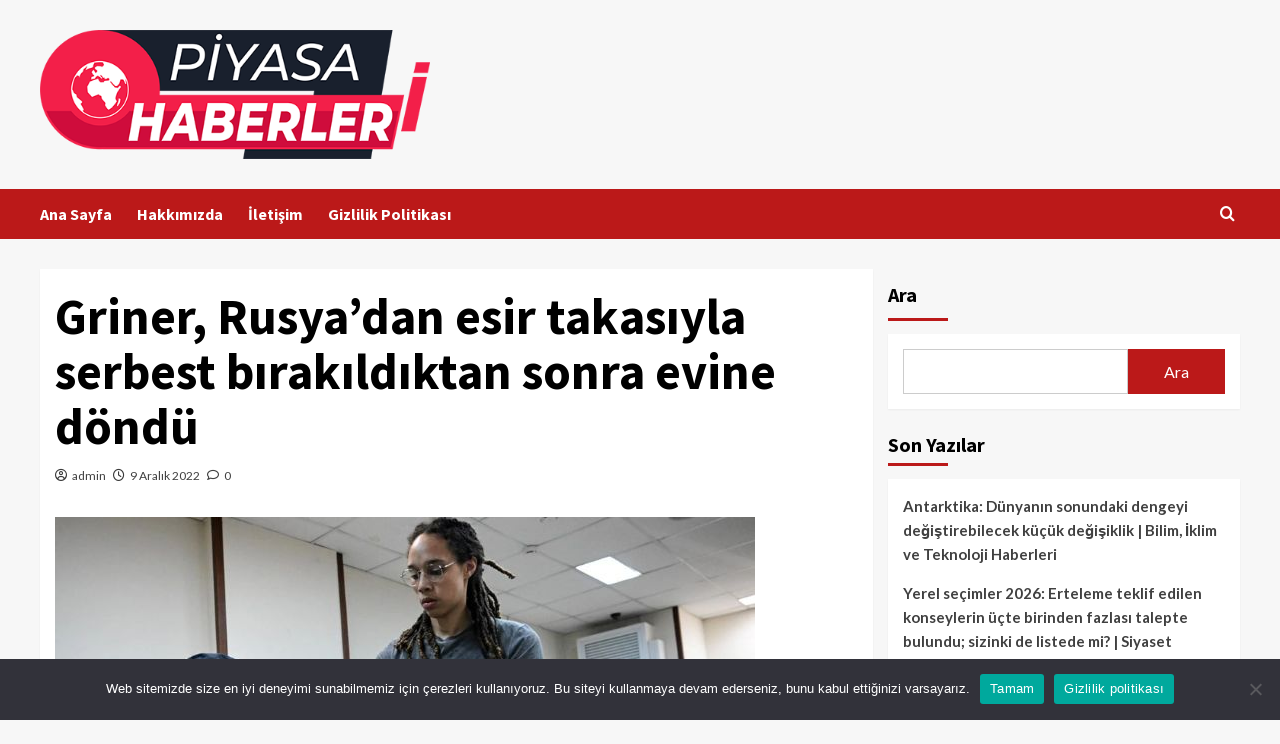

--- FILE ---
content_type: text/html; charset=UTF-8
request_url: https://piyasahaberleri.com/griner-rusyadan-esir-takasiyla-serbest-birakildiktan-sonra-evine-dondu/
body_size: 17973
content:
<!doctype html>
<html lang="tr" prefix="og: https://ogp.me/ns#">
<head>
    <meta charset="UTF-8">
    <meta name="viewport" content="width=device-width, initial-scale=1">
    <link rel="profile" href="https://gmpg.org/xfn/11">
    
<!-- Rank Math PRO tarafından Arama Motoru Optimizasyonu - https://rankmath.com/ -->
<title>Griner, Rusya&#039;dan esir takasıyla serbest bırakıldıktan sonra evine döndü - Piyasa Haberleri</title>
<meta name="description" content="WASHINGTON: Amerikalı basketbol yıldızı Brittney Griner, &quot;Ölüm Taciri&quot; olarak bilinen bir silah tüccarı karşılığında Rusya&#039;daki bir hapishaneden serbest"/>
<meta name="robots" content="index, follow, max-snippet:-1, max-video-preview:-1, max-image-preview:large"/>
<link rel="canonical" href="https://piyasahaberleri.com/griner-rusyadan-esir-takasiyla-serbest-birakildiktan-sonra-evine-dondu/" />
<meta property="og:locale" content="tr_TR" />
<meta property="og:type" content="article" />
<meta property="og:title" content="Griner, Rusya&#039;dan esir takasıyla serbest bırakıldıktan sonra evine döndü - Piyasa Haberleri" />
<meta property="og:description" content="WASHINGTON: Amerikalı basketbol yıldızı Brittney Griner, &quot;Ölüm Taciri&quot; olarak bilinen bir silah tüccarı karşılığında Rusya&#039;daki bir hapishaneden serbest" />
<meta property="og:url" content="https://piyasahaberleri.com/griner-rusyadan-esir-takasiyla-serbest-birakildiktan-sonra-evine-dondu/" />
<meta property="og:site_name" content="Piyasa Haberleri" />
<meta property="article:published_time" content="2022-12-09T16:15:09+03:00" />
<meta name="twitter:card" content="summary_large_image" />
<meta name="twitter:title" content="Griner, Rusya&#039;dan esir takasıyla serbest bırakıldıktan sonra evine döndü - Piyasa Haberleri" />
<meta name="twitter:description" content="WASHINGTON: Amerikalı basketbol yıldızı Brittney Griner, &quot;Ölüm Taciri&quot; olarak bilinen bir silah tüccarı karşılığında Rusya&#039;daki bir hapishaneden serbest" />
<meta name="twitter:label1" content="Yazan" />
<meta name="twitter:data1" content="admin" />
<meta name="twitter:label2" content="Okuma süresi" />
<meta name="twitter:data2" content="3 dakika" />
<script type="application/ld+json" class="rank-math-schema-pro">{"@context":"https://schema.org","@graph":[{"@type":["Person","Organization"],"@id":"https://piyasahaberleri.com/#person","name":"Piyasa Haberleri","logo":{"@type":"ImageObject","@id":"https://piyasahaberleri.com/#logo","url":"https://piyasahaberleri.com/wp-content/uploads/2024/04/as-as-150x150.webp","contentUrl":"https://piyasahaberleri.com/wp-content/uploads/2024/04/as-as-150x150.webp","caption":"Piyasa Haberleri","inLanguage":"tr"},"image":{"@type":"ImageObject","@id":"https://piyasahaberleri.com/#logo","url":"https://piyasahaberleri.com/wp-content/uploads/2024/04/as-as-150x150.webp","contentUrl":"https://piyasahaberleri.com/wp-content/uploads/2024/04/as-as-150x150.webp","caption":"Piyasa Haberleri","inLanguage":"tr"}},{"@type":"WebSite","@id":"https://piyasahaberleri.com/#website","url":"https://piyasahaberleri.com","name":"Piyasa Haberleri","publisher":{"@id":"https://piyasahaberleri.com/#person"},"inLanguage":"tr"},{"@type":"ImageObject","@id":"https://www.thenews.com.pk/assets/uploads/updates/2022-12-09/1018357_5014899_brittney_updates.jpg","url":"https://www.thenews.com.pk/assets/uploads/updates/2022-12-09/1018357_5014899_brittney_updates.jpg","width":"200","height":"200","inLanguage":"tr"},{"@type":"WebPage","@id":"https://piyasahaberleri.com/griner-rusyadan-esir-takasiyla-serbest-birakildiktan-sonra-evine-dondu/#webpage","url":"https://piyasahaberleri.com/griner-rusyadan-esir-takasiyla-serbest-birakildiktan-sonra-evine-dondu/","name":"Griner, Rusya&#039;dan esir takas\u0131yla serbest b\u0131rak\u0131ld\u0131ktan sonra evine d\u00f6nd\u00fc - Piyasa Haberleri","datePublished":"2022-12-09T16:15:09+03:00","dateModified":"2022-12-09T16:15:09+03:00","isPartOf":{"@id":"https://piyasahaberleri.com/#website"},"primaryImageOfPage":{"@id":"https://www.thenews.com.pk/assets/uploads/updates/2022-12-09/1018357_5014899_brittney_updates.jpg"},"inLanguage":"tr"},{"@type":"Person","@id":"https://piyasahaberleri.com/author/admin/","name":"admin","url":"https://piyasahaberleri.com/author/admin/","image":{"@type":"ImageObject","@id":"https://secure.gravatar.com/avatar/a9f343a1f102f64c7e814a9e4cd3beaee0de770fba3e8e2ac44f2e2f156360e3?s=96&amp;d=mm&amp;r=g","url":"https://secure.gravatar.com/avatar/a9f343a1f102f64c7e814a9e4cd3beaee0de770fba3e8e2ac44f2e2f156360e3?s=96&amp;d=mm&amp;r=g","caption":"admin","inLanguage":"tr"},"sameAs":["https://piyasahaberleri.com"]},{"@type":"BlogPosting","headline":"Griner, Rusya&#039;dan esir takas\u0131yla serbest b\u0131rak\u0131ld\u0131ktan sonra evine d\u00f6nd\u00fc - Piyasa Haberleri","datePublished":"2022-12-09T16:15:09+03:00","dateModified":"2022-12-09T16:15:09+03:00","author":{"@id":"https://piyasahaberleri.com/author/admin/","name":"admin"},"publisher":{"@id":"https://piyasahaberleri.com/#person"},"description":"WASHINGTON: Amerikal\u0131 basketbol y\u0131ld\u0131z\u0131 Brittney Griner, &quot;\u00d6l\u00fcm Taciri&quot; olarak bilinen bir silah t\u00fcccar\u0131 kar\u015f\u0131l\u0131\u011f\u0131nda Rusya&#039;daki bir hapishaneden serbest","name":"Griner, Rusya&#039;dan esir takas\u0131yla serbest b\u0131rak\u0131ld\u0131ktan sonra evine d\u00f6nd\u00fc - Piyasa Haberleri","@id":"https://piyasahaberleri.com/griner-rusyadan-esir-takasiyla-serbest-birakildiktan-sonra-evine-dondu/#richSnippet","isPartOf":{"@id":"https://piyasahaberleri.com/griner-rusyadan-esir-takasiyla-serbest-birakildiktan-sonra-evine-dondu/#webpage"},"image":{"@id":"https://www.thenews.com.pk/assets/uploads/updates/2022-12-09/1018357_5014899_brittney_updates.jpg"},"inLanguage":"tr","mainEntityOfPage":{"@id":"https://piyasahaberleri.com/griner-rusyadan-esir-takasiyla-serbest-birakildiktan-sonra-evine-dondu/#webpage"}}]}</script>
<!-- /Rank Math WordPress SEO eklentisi -->

<link rel='dns-prefetch' href='//fonts.googleapis.com' />
<link rel="alternate" type="application/rss+xml" title="Piyasa Haberleri &raquo; akışı" href="https://piyasahaberleri.com/feed/" />
<link rel="alternate" type="application/rss+xml" title="Piyasa Haberleri &raquo; yorum akışı" href="https://piyasahaberleri.com/comments/feed/" />
<link rel="alternate" type="application/rss+xml" title="Piyasa Haberleri &raquo; Griner, Rusya&#8217;dan esir takasıyla serbest bırakıldıktan sonra evine döndü yorum akışı" href="https://piyasahaberleri.com/griner-rusyadan-esir-takasiyla-serbest-birakildiktan-sonra-evine-dondu/feed/" />
<link rel="alternate" title="oEmbed (JSON)" type="application/json+oembed" href="https://piyasahaberleri.com/wp-json/oembed/1.0/embed?url=https%3A%2F%2Fpiyasahaberleri.com%2Fgriner-rusyadan-esir-takasiyla-serbest-birakildiktan-sonra-evine-dondu%2F" />
<link rel="alternate" title="oEmbed (XML)" type="text/xml+oembed" href="https://piyasahaberleri.com/wp-json/oembed/1.0/embed?url=https%3A%2F%2Fpiyasahaberleri.com%2Fgriner-rusyadan-esir-takasiyla-serbest-birakildiktan-sonra-evine-dondu%2F&#038;format=xml" />
<style id='wp-img-auto-sizes-contain-inline-css' type='text/css'>
img:is([sizes=auto i],[sizes^="auto," i]){contain-intrinsic-size:3000px 1500px}
/*# sourceURL=wp-img-auto-sizes-contain-inline-css */
</style>
<style id='wp-emoji-styles-inline-css' type='text/css'>

	img.wp-smiley, img.emoji {
		display: inline !important;
		border: none !important;
		box-shadow: none !important;
		height: 1em !important;
		width: 1em !important;
		margin: 0 0.07em !important;
		vertical-align: -0.1em !important;
		background: none !important;
		padding: 0 !important;
	}
/*# sourceURL=wp-emoji-styles-inline-css */
</style>
<style id='wp-block-library-inline-css' type='text/css'>
:root{--wp-block-synced-color:#7a00df;--wp-block-synced-color--rgb:122,0,223;--wp-bound-block-color:var(--wp-block-synced-color);--wp-editor-canvas-background:#ddd;--wp-admin-theme-color:#007cba;--wp-admin-theme-color--rgb:0,124,186;--wp-admin-theme-color-darker-10:#006ba1;--wp-admin-theme-color-darker-10--rgb:0,107,160.5;--wp-admin-theme-color-darker-20:#005a87;--wp-admin-theme-color-darker-20--rgb:0,90,135;--wp-admin-border-width-focus:2px}@media (min-resolution:192dpi){:root{--wp-admin-border-width-focus:1.5px}}.wp-element-button{cursor:pointer}:root .has-very-light-gray-background-color{background-color:#eee}:root .has-very-dark-gray-background-color{background-color:#313131}:root .has-very-light-gray-color{color:#eee}:root .has-very-dark-gray-color{color:#313131}:root .has-vivid-green-cyan-to-vivid-cyan-blue-gradient-background{background:linear-gradient(135deg,#00d084,#0693e3)}:root .has-purple-crush-gradient-background{background:linear-gradient(135deg,#34e2e4,#4721fb 50%,#ab1dfe)}:root .has-hazy-dawn-gradient-background{background:linear-gradient(135deg,#faaca8,#dad0ec)}:root .has-subdued-olive-gradient-background{background:linear-gradient(135deg,#fafae1,#67a671)}:root .has-atomic-cream-gradient-background{background:linear-gradient(135deg,#fdd79a,#004a59)}:root .has-nightshade-gradient-background{background:linear-gradient(135deg,#330968,#31cdcf)}:root .has-midnight-gradient-background{background:linear-gradient(135deg,#020381,#2874fc)}:root{--wp--preset--font-size--normal:16px;--wp--preset--font-size--huge:42px}.has-regular-font-size{font-size:1em}.has-larger-font-size{font-size:2.625em}.has-normal-font-size{font-size:var(--wp--preset--font-size--normal)}.has-huge-font-size{font-size:var(--wp--preset--font-size--huge)}.has-text-align-center{text-align:center}.has-text-align-left{text-align:left}.has-text-align-right{text-align:right}.has-fit-text{white-space:nowrap!important}#end-resizable-editor-section{display:none}.aligncenter{clear:both}.items-justified-left{justify-content:flex-start}.items-justified-center{justify-content:center}.items-justified-right{justify-content:flex-end}.items-justified-space-between{justify-content:space-between}.screen-reader-text{border:0;clip-path:inset(50%);height:1px;margin:-1px;overflow:hidden;padding:0;position:absolute;width:1px;word-wrap:normal!important}.screen-reader-text:focus{background-color:#ddd;clip-path:none;color:#444;display:block;font-size:1em;height:auto;left:5px;line-height:normal;padding:15px 23px 14px;text-decoration:none;top:5px;width:auto;z-index:100000}html :where(.has-border-color){border-style:solid}html :where([style*=border-top-color]){border-top-style:solid}html :where([style*=border-right-color]){border-right-style:solid}html :where([style*=border-bottom-color]){border-bottom-style:solid}html :where([style*=border-left-color]){border-left-style:solid}html :where([style*=border-width]){border-style:solid}html :where([style*=border-top-width]){border-top-style:solid}html :where([style*=border-right-width]){border-right-style:solid}html :where([style*=border-bottom-width]){border-bottom-style:solid}html :where([style*=border-left-width]){border-left-style:solid}html :where(img[class*=wp-image-]){height:auto;max-width:100%}:where(figure){margin:0 0 1em}html :where(.is-position-sticky){--wp-admin--admin-bar--position-offset:var(--wp-admin--admin-bar--height,0px)}@media screen and (max-width:600px){html :where(.is-position-sticky){--wp-admin--admin-bar--position-offset:0px}}

/*# sourceURL=wp-block-library-inline-css */
</style><style id='wp-block-heading-inline-css' type='text/css'>
h1:where(.wp-block-heading).has-background,h2:where(.wp-block-heading).has-background,h3:where(.wp-block-heading).has-background,h4:where(.wp-block-heading).has-background,h5:where(.wp-block-heading).has-background,h6:where(.wp-block-heading).has-background{padding:1.25em 2.375em}h1.has-text-align-left[style*=writing-mode]:where([style*=vertical-lr]),h1.has-text-align-right[style*=writing-mode]:where([style*=vertical-rl]),h2.has-text-align-left[style*=writing-mode]:where([style*=vertical-lr]),h2.has-text-align-right[style*=writing-mode]:where([style*=vertical-rl]),h3.has-text-align-left[style*=writing-mode]:where([style*=vertical-lr]),h3.has-text-align-right[style*=writing-mode]:where([style*=vertical-rl]),h4.has-text-align-left[style*=writing-mode]:where([style*=vertical-lr]),h4.has-text-align-right[style*=writing-mode]:where([style*=vertical-rl]),h5.has-text-align-left[style*=writing-mode]:where([style*=vertical-lr]),h5.has-text-align-right[style*=writing-mode]:where([style*=vertical-rl]),h6.has-text-align-left[style*=writing-mode]:where([style*=vertical-lr]),h6.has-text-align-right[style*=writing-mode]:where([style*=vertical-rl]){rotate:180deg}
/*# sourceURL=https://piyasahaberleri.com/wp-includes/blocks/heading/style.min.css */
</style>
<style id='wp-block-latest-posts-inline-css' type='text/css'>
.wp-block-latest-posts{box-sizing:border-box}.wp-block-latest-posts.alignleft{margin-right:2em}.wp-block-latest-posts.alignright{margin-left:2em}.wp-block-latest-posts.wp-block-latest-posts__list{list-style:none}.wp-block-latest-posts.wp-block-latest-posts__list li{clear:both;overflow-wrap:break-word}.wp-block-latest-posts.is-grid{display:flex;flex-wrap:wrap}.wp-block-latest-posts.is-grid li{margin:0 1.25em 1.25em 0;width:100%}@media (min-width:600px){.wp-block-latest-posts.columns-2 li{width:calc(50% - .625em)}.wp-block-latest-posts.columns-2 li:nth-child(2n){margin-right:0}.wp-block-latest-posts.columns-3 li{width:calc(33.33333% - .83333em)}.wp-block-latest-posts.columns-3 li:nth-child(3n){margin-right:0}.wp-block-latest-posts.columns-4 li{width:calc(25% - .9375em)}.wp-block-latest-posts.columns-4 li:nth-child(4n){margin-right:0}.wp-block-latest-posts.columns-5 li{width:calc(20% - 1em)}.wp-block-latest-posts.columns-5 li:nth-child(5n){margin-right:0}.wp-block-latest-posts.columns-6 li{width:calc(16.66667% - 1.04167em)}.wp-block-latest-posts.columns-6 li:nth-child(6n){margin-right:0}}:root :where(.wp-block-latest-posts.is-grid){padding:0}:root :where(.wp-block-latest-posts.wp-block-latest-posts__list){padding-left:0}.wp-block-latest-posts__post-author,.wp-block-latest-posts__post-date{display:block;font-size:.8125em}.wp-block-latest-posts__post-excerpt,.wp-block-latest-posts__post-full-content{margin-bottom:1em;margin-top:.5em}.wp-block-latest-posts__featured-image a{display:inline-block}.wp-block-latest-posts__featured-image img{height:auto;max-width:100%;width:auto}.wp-block-latest-posts__featured-image.alignleft{float:left;margin-right:1em}.wp-block-latest-posts__featured-image.alignright{float:right;margin-left:1em}.wp-block-latest-posts__featured-image.aligncenter{margin-bottom:1em;text-align:center}
/*# sourceURL=https://piyasahaberleri.com/wp-includes/blocks/latest-posts/style.min.css */
</style>
<style id='wp-block-search-inline-css' type='text/css'>
.wp-block-search__button{margin-left:10px;word-break:normal}.wp-block-search__button.has-icon{line-height:0}.wp-block-search__button svg{height:1.25em;min-height:24px;min-width:24px;width:1.25em;fill:currentColor;vertical-align:text-bottom}:where(.wp-block-search__button){border:1px solid #ccc;padding:6px 10px}.wp-block-search__inside-wrapper{display:flex;flex:auto;flex-wrap:nowrap;max-width:100%}.wp-block-search__label{width:100%}.wp-block-search.wp-block-search__button-only .wp-block-search__button{box-sizing:border-box;display:flex;flex-shrink:0;justify-content:center;margin-left:0;max-width:100%}.wp-block-search.wp-block-search__button-only .wp-block-search__inside-wrapper{min-width:0!important;transition-property:width}.wp-block-search.wp-block-search__button-only .wp-block-search__input{flex-basis:100%;transition-duration:.3s}.wp-block-search.wp-block-search__button-only.wp-block-search__searchfield-hidden,.wp-block-search.wp-block-search__button-only.wp-block-search__searchfield-hidden .wp-block-search__inside-wrapper{overflow:hidden}.wp-block-search.wp-block-search__button-only.wp-block-search__searchfield-hidden .wp-block-search__input{border-left-width:0!important;border-right-width:0!important;flex-basis:0;flex-grow:0;margin:0;min-width:0!important;padding-left:0!important;padding-right:0!important;width:0!important}:where(.wp-block-search__input){appearance:none;border:1px solid #949494;flex-grow:1;font-family:inherit;font-size:inherit;font-style:inherit;font-weight:inherit;letter-spacing:inherit;line-height:inherit;margin-left:0;margin-right:0;min-width:3rem;padding:8px;text-decoration:unset!important;text-transform:inherit}:where(.wp-block-search__button-inside .wp-block-search__inside-wrapper){background-color:#fff;border:1px solid #949494;box-sizing:border-box;padding:4px}:where(.wp-block-search__button-inside .wp-block-search__inside-wrapper) .wp-block-search__input{border:none;border-radius:0;padding:0 4px}:where(.wp-block-search__button-inside .wp-block-search__inside-wrapper) .wp-block-search__input:focus{outline:none}:where(.wp-block-search__button-inside .wp-block-search__inside-wrapper) :where(.wp-block-search__button){padding:4px 8px}.wp-block-search.aligncenter .wp-block-search__inside-wrapper{margin:auto}.wp-block[data-align=right] .wp-block-search.wp-block-search__button-only .wp-block-search__inside-wrapper{float:right}
/*# sourceURL=https://piyasahaberleri.com/wp-includes/blocks/search/style.min.css */
</style>
<style id='wp-block-search-theme-inline-css' type='text/css'>
.wp-block-search .wp-block-search__label{font-weight:700}.wp-block-search__button{border:1px solid #ccc;padding:.375em .625em}
/*# sourceURL=https://piyasahaberleri.com/wp-includes/blocks/search/theme.min.css */
</style>
<style id='wp-block-group-inline-css' type='text/css'>
.wp-block-group{box-sizing:border-box}:where(.wp-block-group.wp-block-group-is-layout-constrained){position:relative}
/*# sourceURL=https://piyasahaberleri.com/wp-includes/blocks/group/style.min.css */
</style>
<style id='wp-block-group-theme-inline-css' type='text/css'>
:where(.wp-block-group.has-background){padding:1.25em 2.375em}
/*# sourceURL=https://piyasahaberleri.com/wp-includes/blocks/group/theme.min.css */
</style>
<style id='global-styles-inline-css' type='text/css'>
:root{--wp--preset--aspect-ratio--square: 1;--wp--preset--aspect-ratio--4-3: 4/3;--wp--preset--aspect-ratio--3-4: 3/4;--wp--preset--aspect-ratio--3-2: 3/2;--wp--preset--aspect-ratio--2-3: 2/3;--wp--preset--aspect-ratio--16-9: 16/9;--wp--preset--aspect-ratio--9-16: 9/16;--wp--preset--color--black: #000000;--wp--preset--color--cyan-bluish-gray: #abb8c3;--wp--preset--color--white: #ffffff;--wp--preset--color--pale-pink: #f78da7;--wp--preset--color--vivid-red: #cf2e2e;--wp--preset--color--luminous-vivid-orange: #ff6900;--wp--preset--color--luminous-vivid-amber: #fcb900;--wp--preset--color--light-green-cyan: #7bdcb5;--wp--preset--color--vivid-green-cyan: #00d084;--wp--preset--color--pale-cyan-blue: #8ed1fc;--wp--preset--color--vivid-cyan-blue: #0693e3;--wp--preset--color--vivid-purple: #9b51e0;--wp--preset--gradient--vivid-cyan-blue-to-vivid-purple: linear-gradient(135deg,rgb(6,147,227) 0%,rgb(155,81,224) 100%);--wp--preset--gradient--light-green-cyan-to-vivid-green-cyan: linear-gradient(135deg,rgb(122,220,180) 0%,rgb(0,208,130) 100%);--wp--preset--gradient--luminous-vivid-amber-to-luminous-vivid-orange: linear-gradient(135deg,rgb(252,185,0) 0%,rgb(255,105,0) 100%);--wp--preset--gradient--luminous-vivid-orange-to-vivid-red: linear-gradient(135deg,rgb(255,105,0) 0%,rgb(207,46,46) 100%);--wp--preset--gradient--very-light-gray-to-cyan-bluish-gray: linear-gradient(135deg,rgb(238,238,238) 0%,rgb(169,184,195) 100%);--wp--preset--gradient--cool-to-warm-spectrum: linear-gradient(135deg,rgb(74,234,220) 0%,rgb(151,120,209) 20%,rgb(207,42,186) 40%,rgb(238,44,130) 60%,rgb(251,105,98) 80%,rgb(254,248,76) 100%);--wp--preset--gradient--blush-light-purple: linear-gradient(135deg,rgb(255,206,236) 0%,rgb(152,150,240) 100%);--wp--preset--gradient--blush-bordeaux: linear-gradient(135deg,rgb(254,205,165) 0%,rgb(254,45,45) 50%,rgb(107,0,62) 100%);--wp--preset--gradient--luminous-dusk: linear-gradient(135deg,rgb(255,203,112) 0%,rgb(199,81,192) 50%,rgb(65,88,208) 100%);--wp--preset--gradient--pale-ocean: linear-gradient(135deg,rgb(255,245,203) 0%,rgb(182,227,212) 50%,rgb(51,167,181) 100%);--wp--preset--gradient--electric-grass: linear-gradient(135deg,rgb(202,248,128) 0%,rgb(113,206,126) 100%);--wp--preset--gradient--midnight: linear-gradient(135deg,rgb(2,3,129) 0%,rgb(40,116,252) 100%);--wp--preset--font-size--small: 13px;--wp--preset--font-size--medium: 20px;--wp--preset--font-size--large: 36px;--wp--preset--font-size--x-large: 42px;--wp--preset--spacing--20: 0.44rem;--wp--preset--spacing--30: 0.67rem;--wp--preset--spacing--40: 1rem;--wp--preset--spacing--50: 1.5rem;--wp--preset--spacing--60: 2.25rem;--wp--preset--spacing--70: 3.38rem;--wp--preset--spacing--80: 5.06rem;--wp--preset--shadow--natural: 6px 6px 9px rgba(0, 0, 0, 0.2);--wp--preset--shadow--deep: 12px 12px 50px rgba(0, 0, 0, 0.4);--wp--preset--shadow--sharp: 6px 6px 0px rgba(0, 0, 0, 0.2);--wp--preset--shadow--outlined: 6px 6px 0px -3px rgb(255, 255, 255), 6px 6px rgb(0, 0, 0);--wp--preset--shadow--crisp: 6px 6px 0px rgb(0, 0, 0);}:root :where(.is-layout-flow) > :first-child{margin-block-start: 0;}:root :where(.is-layout-flow) > :last-child{margin-block-end: 0;}:root :where(.is-layout-flow) > *{margin-block-start: 24px;margin-block-end: 0;}:root :where(.is-layout-constrained) > :first-child{margin-block-start: 0;}:root :where(.is-layout-constrained) > :last-child{margin-block-end: 0;}:root :where(.is-layout-constrained) > *{margin-block-start: 24px;margin-block-end: 0;}:root :where(.is-layout-flex){gap: 24px;}:root :where(.is-layout-grid){gap: 24px;}body .is-layout-flex{display: flex;}.is-layout-flex{flex-wrap: wrap;align-items: center;}.is-layout-flex > :is(*, div){margin: 0;}body .is-layout-grid{display: grid;}.is-layout-grid > :is(*, div){margin: 0;}.has-black-color{color: var(--wp--preset--color--black) !important;}.has-cyan-bluish-gray-color{color: var(--wp--preset--color--cyan-bluish-gray) !important;}.has-white-color{color: var(--wp--preset--color--white) !important;}.has-pale-pink-color{color: var(--wp--preset--color--pale-pink) !important;}.has-vivid-red-color{color: var(--wp--preset--color--vivid-red) !important;}.has-luminous-vivid-orange-color{color: var(--wp--preset--color--luminous-vivid-orange) !important;}.has-luminous-vivid-amber-color{color: var(--wp--preset--color--luminous-vivid-amber) !important;}.has-light-green-cyan-color{color: var(--wp--preset--color--light-green-cyan) !important;}.has-vivid-green-cyan-color{color: var(--wp--preset--color--vivid-green-cyan) !important;}.has-pale-cyan-blue-color{color: var(--wp--preset--color--pale-cyan-blue) !important;}.has-vivid-cyan-blue-color{color: var(--wp--preset--color--vivid-cyan-blue) !important;}.has-vivid-purple-color{color: var(--wp--preset--color--vivid-purple) !important;}.has-black-background-color{background-color: var(--wp--preset--color--black) !important;}.has-cyan-bluish-gray-background-color{background-color: var(--wp--preset--color--cyan-bluish-gray) !important;}.has-white-background-color{background-color: var(--wp--preset--color--white) !important;}.has-pale-pink-background-color{background-color: var(--wp--preset--color--pale-pink) !important;}.has-vivid-red-background-color{background-color: var(--wp--preset--color--vivid-red) !important;}.has-luminous-vivid-orange-background-color{background-color: var(--wp--preset--color--luminous-vivid-orange) !important;}.has-luminous-vivid-amber-background-color{background-color: var(--wp--preset--color--luminous-vivid-amber) !important;}.has-light-green-cyan-background-color{background-color: var(--wp--preset--color--light-green-cyan) !important;}.has-vivid-green-cyan-background-color{background-color: var(--wp--preset--color--vivid-green-cyan) !important;}.has-pale-cyan-blue-background-color{background-color: var(--wp--preset--color--pale-cyan-blue) !important;}.has-vivid-cyan-blue-background-color{background-color: var(--wp--preset--color--vivid-cyan-blue) !important;}.has-vivid-purple-background-color{background-color: var(--wp--preset--color--vivid-purple) !important;}.has-black-border-color{border-color: var(--wp--preset--color--black) !important;}.has-cyan-bluish-gray-border-color{border-color: var(--wp--preset--color--cyan-bluish-gray) !important;}.has-white-border-color{border-color: var(--wp--preset--color--white) !important;}.has-pale-pink-border-color{border-color: var(--wp--preset--color--pale-pink) !important;}.has-vivid-red-border-color{border-color: var(--wp--preset--color--vivid-red) !important;}.has-luminous-vivid-orange-border-color{border-color: var(--wp--preset--color--luminous-vivid-orange) !important;}.has-luminous-vivid-amber-border-color{border-color: var(--wp--preset--color--luminous-vivid-amber) !important;}.has-light-green-cyan-border-color{border-color: var(--wp--preset--color--light-green-cyan) !important;}.has-vivid-green-cyan-border-color{border-color: var(--wp--preset--color--vivid-green-cyan) !important;}.has-pale-cyan-blue-border-color{border-color: var(--wp--preset--color--pale-cyan-blue) !important;}.has-vivid-cyan-blue-border-color{border-color: var(--wp--preset--color--vivid-cyan-blue) !important;}.has-vivid-purple-border-color{border-color: var(--wp--preset--color--vivid-purple) !important;}.has-vivid-cyan-blue-to-vivid-purple-gradient-background{background: var(--wp--preset--gradient--vivid-cyan-blue-to-vivid-purple) !important;}.has-light-green-cyan-to-vivid-green-cyan-gradient-background{background: var(--wp--preset--gradient--light-green-cyan-to-vivid-green-cyan) !important;}.has-luminous-vivid-amber-to-luminous-vivid-orange-gradient-background{background: var(--wp--preset--gradient--luminous-vivid-amber-to-luminous-vivid-orange) !important;}.has-luminous-vivid-orange-to-vivid-red-gradient-background{background: var(--wp--preset--gradient--luminous-vivid-orange-to-vivid-red) !important;}.has-very-light-gray-to-cyan-bluish-gray-gradient-background{background: var(--wp--preset--gradient--very-light-gray-to-cyan-bluish-gray) !important;}.has-cool-to-warm-spectrum-gradient-background{background: var(--wp--preset--gradient--cool-to-warm-spectrum) !important;}.has-blush-light-purple-gradient-background{background: var(--wp--preset--gradient--blush-light-purple) !important;}.has-blush-bordeaux-gradient-background{background: var(--wp--preset--gradient--blush-bordeaux) !important;}.has-luminous-dusk-gradient-background{background: var(--wp--preset--gradient--luminous-dusk) !important;}.has-pale-ocean-gradient-background{background: var(--wp--preset--gradient--pale-ocean) !important;}.has-electric-grass-gradient-background{background: var(--wp--preset--gradient--electric-grass) !important;}.has-midnight-gradient-background{background: var(--wp--preset--gradient--midnight) !important;}.has-small-font-size{font-size: var(--wp--preset--font-size--small) !important;}.has-medium-font-size{font-size: var(--wp--preset--font-size--medium) !important;}.has-large-font-size{font-size: var(--wp--preset--font-size--large) !important;}.has-x-large-font-size{font-size: var(--wp--preset--font-size--x-large) !important;}
/*# sourceURL=global-styles-inline-css */
</style>

<style id='classic-theme-styles-inline-css' type='text/css'>
/*! This file is auto-generated */
.wp-block-button__link{color:#fff;background-color:#32373c;border-radius:9999px;box-shadow:none;text-decoration:none;padding:calc(.667em + 2px) calc(1.333em + 2px);font-size:1.125em}.wp-block-file__button{background:#32373c;color:#fff;text-decoration:none}
/*# sourceURL=/wp-includes/css/classic-themes.min.css */
</style>
<link rel='stylesheet' id='cookie-notice-front-css' href='https://piyasahaberleri.com/wp-content/plugins/cookie-notice/css/front.min.css?ver=2.4.18' type='text/css' media='all' />
<link rel='stylesheet' id='wp_automatic_gallery_style-css' href='https://piyasahaberleri.com/wp-content/plugins/wp-automatic/css/wp-automatic.css?ver=1.0.0' type='text/css' media='all' />
<link rel='stylesheet' id='ez-toc-css' href='https://piyasahaberleri.com/wp-content/plugins/easy-table-of-contents/assets/css/screen.min.css?ver=2.0.69' type='text/css' media='all' />
<style id='ez-toc-inline-css' type='text/css'>
div#ez-toc-container .ez-toc-title {font-size: 120%;}div#ez-toc-container .ez-toc-title {font-weight: 500;}div#ez-toc-container ul li {font-size: 95%;}div#ez-toc-container ul li {font-weight: 500;}div#ez-toc-container nav ul ul li {font-size: 90%;}
.ez-toc-container-direction {direction: ltr;}.ez-toc-counter ul{counter-reset: item ;}.ez-toc-counter nav ul li a::before {content: counters(item, '.', decimal) '. ';display: inline-block;counter-increment: item;flex-grow: 0;flex-shrink: 0;margin-right: .2em; float: left; }.ez-toc-widget-direction {direction: ltr;}.ez-toc-widget-container ul{counter-reset: item ;}.ez-toc-widget-container nav ul li a::before {content: counters(item, '.', decimal) '. ';display: inline-block;counter-increment: item;flex-grow: 0;flex-shrink: 0;margin-right: .2em; float: left; }
/*# sourceURL=ez-toc-inline-css */
</style>
<link rel='stylesheet' id='covernews-icons-css' href='https://piyasahaberleri.com/wp-content/themes/covernews/assets/icons/style.css?ver=6.9' type='text/css' media='all' />
<link rel='stylesheet' id='bootstrap-css' href='https://piyasahaberleri.com/wp-content/themes/covernews/assets/bootstrap/css/bootstrap.min.css?ver=6.9' type='text/css' media='all' />
<link rel='stylesheet' id='covernews-google-fonts-css' href='https://fonts.googleapis.com/css?family=Source%20Sans%20Pro:400,700|Lato:400,700&#038;subset=latin,latin-ext' type='text/css' media='all' />
<link rel='stylesheet' id='covernews-style-css' href='https://piyasahaberleri.com/wp-content/themes/covernews/style.min.css?ver=4.5.11' type='text/css' media='all' />
<script type="text/javascript" id="cookie-notice-front-js-before">
/* <![CDATA[ */
var cnArgs = {"ajaxUrl":"https:\/\/piyasahaberleri.com\/wp-admin\/admin-ajax.php","nonce":"1725a72fcb","hideEffect":"fade","position":"bottom","onScroll":false,"onScrollOffset":100,"onClick":false,"cookieName":"cookie_notice_accepted","cookieTime":2592000,"cookieTimeRejected":2592000,"globalCookie":false,"redirection":false,"cache":true,"revokeCookies":false,"revokeCookiesOpt":"automatic"};

//# sourceURL=cookie-notice-front-js-before
/* ]]> */
</script>
<script type="text/javascript" src="https://piyasahaberleri.com/wp-content/plugins/cookie-notice/js/front.min.js?ver=2.4.18" id="cookie-notice-front-js"></script>
<script type="text/javascript" src="https://piyasahaberleri.com/wp-includes/js/jquery/jquery.min.js?ver=3.7.1" id="jquery-core-js"></script>
<script type="text/javascript" src="https://piyasahaberleri.com/wp-includes/js/jquery/jquery-migrate.min.js?ver=3.4.1" id="jquery-migrate-js"></script>
<script type="text/javascript" src="https://piyasahaberleri.com/wp-content/plugins/wp-automatic/js/main-front.js?ver=6.9" id="wp_automatic_gallery-js"></script>
<link rel="https://api.w.org/" href="https://piyasahaberleri.com/wp-json/" /><link rel="alternate" title="JSON" type="application/json" href="https://piyasahaberleri.com/wp-json/wp/v2/posts/2696" /><link rel="EditURI" type="application/rsd+xml" title="RSD" href="https://piyasahaberleri.com/xmlrpc.php?rsd" />
<meta name="generator" content="WordPress 6.9" />
<link rel='shortlink' href='https://piyasahaberleri.com/?p=2696' />
<link rel='preconnect' href='https://i0.wp.com/' crossorigin><link rel='dns-prefetch' href='https://i0.wp.com/'><link rel='preconnect' href='https://i1.wp.com/' crossorigin><link rel='dns-prefetch' href='https://i1.wp.com/'><link rel='preconnect' href='https://i2.wp.com/' crossorigin><link rel='dns-prefetch' href='https://i2.wp.com/'><link rel='preconnect' href='https://i3.wp.com/' crossorigin><link rel='dns-prefetch' href='https://i3.wp.com/'><link rel="pingback" href="https://piyasahaberleri.com/xmlrpc.php">        <style type="text/css">
                        .site-title,
            .site-description {
                position: absolute;
                clip: rect(1px, 1px, 1px, 1px);
                display: none;
            }

                    @media (min-width: 768px){
            .elementor-default .elementor-section.elementor-section-full_width > .elementor-container,
            .elementor-page .elementor-section.elementor-section-full_width > .elementor-container,
            .elementor-default .elementor-section.elementor-section-boxed > .elementor-container,
            .elementor-page .elementor-section.elementor-section-boxed > .elementor-container {
                max-width: 730px;
            }
        }
        @media (min-width: 992px){
            .elementor-default .elementor-section.elementor-section-full_width > .elementor-container,
            .elementor-page .elementor-section.elementor-section-full_width > .elementor-container,
            .elementor-default .elementor-section.elementor-section-boxed > .elementor-container,
            .elementor-page .elementor-section.elementor-section-boxed > .elementor-container {
                max-width: 950px;
            }
        }
        @media only screen and (min-width: 1401px){
            .elementor-default .elementor-section.elementor-section-full_width > .elementor-container,
            .elementor-page .elementor-section.elementor-section-full_width > .elementor-container,
            .elementor-default .elementor-section.elementor-section-boxed > .elementor-container,
            .elementor-page .elementor-section.elementor-section-boxed > .elementor-container {
                max-width: 1180px;
            }
        }
        @media only screen and (min-width: 1200px) and (max-width: 1400px){
            .elementor-default .elementor-section.elementor-section-full_width > .elementor-container,
            .elementor-page .elementor-section.elementor-section-full_width > .elementor-container,
            .elementor-default .elementor-section.elementor-section-boxed > .elementor-container,
            .elementor-page .elementor-section.elementor-section-boxed > .elementor-container {
                max-width: 1160px;
            }
        }
        @media (min-width: 1680px){            
            .elementor-default .elementor-section.elementor-section-full_width > .elementor-container,
            .elementor-page .elementor-section.elementor-section-full_width > .elementor-container,
            .elementor-default .elementor-section.elementor-section-boxed > .elementor-container,
            .elementor-page .elementor-section.elementor-section-boxed > .elementor-container {
                max-width: 1580px;
            }
        }
        
        .align-content-left .elementor-section-stretched,
        .align-content-right .elementor-section-stretched {
            max-width: 100%;
            left: 0 !important;
        }


        </style>
        <link rel="icon" href="https://piyasahaberleri.com/wp-content/uploads/2024/04/cropped-Adsiz-tasarim-4-32x32.png" sizes="32x32" />
<link rel="icon" href="https://piyasahaberleri.com/wp-content/uploads/2024/04/cropped-Adsiz-tasarim-4-192x192.png" sizes="192x192" />
<link rel="apple-touch-icon" href="https://piyasahaberleri.com/wp-content/uploads/2024/04/cropped-Adsiz-tasarim-4-180x180.png" />
<meta name="msapplication-TileImage" content="https://piyasahaberleri.com/wp-content/uploads/2024/04/cropped-Adsiz-tasarim-4-270x270.png" />
</head>

<body class="wp-singular post-template-default single single-post postid-2696 single-format-standard wp-custom-logo wp-embed-responsive wp-theme-covernews cookies-not-set default-content-layout scrollup-sticky-header aft-sticky-header aft-sticky-sidebar default aft-main-banner-slider-editors-picks-trending single-content-mode-default header-image-default align-content-left aft-and">

    <div id="af-preloader">
        <div id="loader-wrapper">
            <div id="loader"></div>
        </div>
    </div>

<div id="page" class="site">
    <a class="skip-link screen-reader-text" href="#content">Skip to content</a>

<div class="header-layout-1">
        <header id="masthead" class="site-header">
                <div class="masthead-banner " data-background="">
            <div class="container">
                <div class="row">
                    <div class="col-md-4">
                        <div class="site-branding">
                            <a href="https://piyasahaberleri.com/" class="custom-logo-link" rel="home"><img width="512" height="170" src="https://piyasahaberleri.com/wp-content/uploads/2024/04/as-as.webp" class="custom-logo" alt="Piyasa Haberleri" decoding="async" fetchpriority="high" srcset="https://piyasahaberleri.com/wp-content/uploads/2024/04/as-as.webp 512w, https://piyasahaberleri.com/wp-content/uploads/2024/04/as-as-300x100.webp 300w" sizes="(max-width: 512px) 100vw, 512px" /></a>                                <p class="site-title font-family-1">
                                    <a href="https://piyasahaberleri.com/" rel="home">Piyasa Haberleri</a>
                                </p>
                            
                                                            <p class="site-description">Gündemi Sıkı Takip Et!</p>
                                                    </div>
                    </div>
                    <div class="col-md-8">
                                            </div>
                </div>
            </div>
        </div>
        <nav id="site-navigation" class="main-navigation">
            <div class="container">
                <div class="row">
                    <div class="kol-12">
                        <div class="navigation-container">

                            <div class="main-navigation-container-items-wrapper">

                                <span class="toggle-menu" aria-controls="primary-menu" aria-expanded="false">
                                    <a href="javascript:void(0)" class="aft-void-menu">
                                        <span class="screen-reader-text">Primary Menu</span>
                                        <i class="ham"></i>
                                    </a>
                                </span>
                                <span class="af-mobile-site-title-wrap">
                                    <a href="https://piyasahaberleri.com/" class="custom-logo-link" rel="home"><img width="512" height="170" src="https://piyasahaberleri.com/wp-content/uploads/2024/04/as-as.webp" class="custom-logo" alt="Piyasa Haberleri" decoding="async" srcset="https://piyasahaberleri.com/wp-content/uploads/2024/04/as-as.webp 512w, https://piyasahaberleri.com/wp-content/uploads/2024/04/as-as-300x100.webp 300w" sizes="(max-width: 512px) 100vw, 512px" /></a>                                    <p class="site-title font-family-1">
                                        <a href="https://piyasahaberleri.com/" rel="home">Piyasa Haberleri</a>
                                    </p>
                                </span>
                                <div class="menu main-menu"><ul id="primary-menu" class="menu"><li id="menu-item-51860" class="menu-item menu-item-type-custom menu-item-object-custom menu-item-home menu-item-51860"><a href="https://piyasahaberleri.com">Ana Sayfa</a></li>
<li id="menu-item-51861" class="menu-item menu-item-type-post_type menu-item-object-page menu-item-51861"><a href="https://piyasahaberleri.com/hakkimizda/">Hakkımızda</a></li>
<li id="menu-item-51862" class="menu-item menu-item-type-post_type menu-item-object-page menu-item-51862"><a href="https://piyasahaberleri.com/iletisim/">İletişim</a></li>
<li id="menu-item-51863" class="menu-item menu-item-type-post_type menu-item-object-page menu-item-51863"><a href="https://piyasahaberleri.com/gizlilik-politikasi/">Gizlilik Politikası</a></li>
</ul></div>                            </div>
                            <div class="cart-search">

                                <div class="af-search-wrap">
                                    <div class="search-overlay">
                                        <a href="#" title="Search" class="search-icon">
                                            <i class="fa fa-search"></i>
                                        </a>
                                        <div class="af-search-form">
                                            <form role="search" method="get" class="search-form" action="https://piyasahaberleri.com/">
				<label>
					<span class="screen-reader-text">Arama:</span>
					<input type="search" class="search-field" placeholder="Ara &hellip;" value="" name="s" />
				</label>
				<input type="submit" class="search-submit" value="Ara" />
			</form>                                        </div>
                                    </div>
                                </div>
                            </div>


                        </div>
                    </div>
                </div>
            </div>
        </nav>
    </header>
</div>

    <div id="content" class="container">
        <div class="section-block-upper row">
                <div id="primary" class="content-area">
                    <main id="main" class="site-main">

                                                    <article id="post-2696" class="af-single-article post-2696 post type-post status-publish format-standard hentry">
                                <div class="entry-content-wrap">
                                    <header class="entry-header">

    <div class="header-details-wrapper">
        <div class="entry-header-details">
                            <div class="figure-categories figure-categories-bg">
                                                        </div>
                        <h1 class="entry-title">Griner, Rusya&#8217;dan esir takasıyla serbest bırakıldıktan sonra evine döndü</h1>
            
                
        <span class="author-links">
           
                            
                <span class="item-metadata posts-author">
                <i class="far fa-user-circle"></i>
                                <a href="https://piyasahaberleri.com/author/admin/">
                    admin                </a>
                       </span>
                         <span class="item-metadata posts-date">
    <i class="far fa-clock"></i>
    <a href="https://piyasahaberleri.com/2022/12/"> 
        9 Aralık 2022        </a>
</span>
                        <span class="aft-comment-count">
                <a href="https://piyasahaberleri.com/griner-rusyadan-esir-takasiyla-serbest-birakildiktan-sonra-evine-dondu/">
                    <i class="far fa-comment"></i>
                    <span class="aft-show-hover">
                        0                    </span>
                </a>
            </span>
                    </span>
                        

                    </div>
    </div>

        <div class="aft-post-thumbnail-wrapper">    
            </div>
    </header><!-- .entry-header -->                                    

    <div class="entry-content">
        <div>
<div class="medium-insert-images norender-embeds ui-sortable">
<figure contenteditable="false">
<img decoding="async" src="https://www.thenews.com.pk/assets/uploads/updates/2022-12-09/1018357_5014899_brittney_updates.jpg" alt="ABD'li basketbolcu Brittney Griner, 4 Ağustos 2022'de Moskova'nın dışındaki Khimki'de mahkemenin nihai kararı öncesi mahkeme salonunu terk ediyor.— AFP" width="700" height="400" class=""/><figcaption contenteditable="true" class="" spellcheck="false">ABD&#8217;li basketbolcu Brittney Griner, 4 Ağustos 2022&#8217;de Moskova&#8217;nın dışındaki Khimki&#8217;de mahkemenin nihai kararı öncesi mahkeme salonunu terk ediyor.— AFP</figcaption><grammarly-extension data-grammarly-shadow-root="true" style="position: absolute; top: 0px; left: 0px; pointer-events: none; z-index: 1;" class="cGcvT"/><grammarly-extension data-grammarly-shadow-root="true" style="mix-blend-mode: darken; position: absolute; top: 0px; left: 0px; pointer-events: none; z-index: 1;" class="cGcvT"/></figure>
</div>
<p>WASHINGTON: Amerikalı basketbol yıldızı Brittney Griner, &#8220;Ölüm Taciri&#8221; olarak bilinen bir silah tüccarı karşılığında Rusya&#8217;daki bir hapishaneden serbest bırakıldıktan sonra Perşembe günü Amerika Birleşik Devletleri&#8217;ne geri döndü.</p>
<p>32 yaşındaki Griner tutuklandı. <b>Rusya </b>Şubat ayında uyuşturucu suçlamasıyla ve bir ABD hapishanesinde 25 yıl hapis cezasını çekmekte olan 55 yaşındaki Viktor Bout, Abu Dabi&#8217;deki bir havaalanında değiş tokuş edildi.</p>
<p>Rus devlet medyası tarafından yayınlanan görüntülerde, kendine özgü rasta saçlarından kurtulmuş olan Griner ve rahat ve hareketli bir Müsabaka sırasında, havaalanı asfaltındaki yolları kesip onları eve götürecek uçaklara doğru ilerlerken görülüyordu.</p>
<p>Başkan Joe Biden Perşembe günü erken saatlerde Beyaz Saray&#8217;da ulusa hitaben Griner&#8217;ın serbest bırakılacağını duyurdu.  &#8220;Güvende. Uçakta. Eve gidiyor&#8221; dedi.</p>
<p>Başkan, onunla konuştuğunu ve &#8220;gereksiz travma&#8221; geçirdikten sonra &#8220;moralinin iyi&#8221; olduğunu söyledi.</p>
<p>İki kez Olimpiyat altın madalyası sahibi, WNBA şampiyonu ve LGBT öncüsü olan Griner, dokuz ay önce Moskova&#8217;daki bir havaalanında Ukrayna üzerinde artan gerilim ortamında tutuklandı.</p>
<p>O, az miktarda kenevir yağı içeren elektronik sigara kartuşları bulundurmakla suçlandı ve Ağustos ayında dokuz yıl hapis cezasına çarptırıldı.</p>
<p>Dünyanın en kanlı çatışmalarından bazılarında isyancıları silahlandırmakla suçlanan Bout, 2008&#8217;de ABD&#8217;nin Tayland&#8217;daki bir operasyonunda gözaltına alındı, ABD&#8217;ye iade edildi ve 2012&#8217;de 25 yıl hapis cezasına çarptırıldı.</p>
<p>Devlet televizyonu, Perşembe günü Rusya&#8217;ya indiğini söyledi.  Annesi Raisa&#8217;ya &#8220;Merak etme her şey yolunda seni çok seviyorum&#8221; dedi.</p>
<p>Griner&#8217;ın ailesi ve arkadaşları onun serbest bırakılmasını kutlarken, Rusya&#8217;da tutuklu bulunan bir başka Amerikalı, 2018&#8217;den beri tutuklu bulunan ve casuslukla suçlanan eski bir ABD Deniz Kuvvetleri üyesi olan Paul Whelan, Perşembe günkü görüşmenin bir parçası olmadığını söyledi. <i>CNN </i>o &#8220;büyük ölçüde hayal kırıklığına uğradı&#8221;.</p>
<p>Whelan, hapsedildiği Rus ceza kolonisinden ABD televizyonuna yaptığı bir telefon görüşmesinde, &#8220;Neden hala burada oturduğumu anlamıyorum,&#8221; dedi.</p>
<p>Biden, &#8220;Asla pes etmeyeceğiz&#8221; diyerek Whelan&#8217;ın özgürlüğünü elde etme sözü verdi.</p>
<p>&#8220;Ne yazık ki, tamamen gayri meşru nedenlerle Rusya, Paul&#8217;ün davasına Brittney&#8217;ninkinden farklı davranıyor&#8221; dedi.</p>
<p>Biden, Griner&#8217;ın serbest bırakılmasıyla ilgili olarak &#8220;bu, uzun süredir üzerinde çalıştığımız bir gün. Özenli ve yoğun müzakereler gerektirdi&#8221; dedi.</p>
<div id="ez-toc-container" class="ez-toc-v2_0_69 counter-hierarchy ez-toc-counter ez-toc-grey ez-toc-container-direction">
<div class="ez-toc-title-container">
<p class="ez-toc-title " >İ&ccedil;indekiler</p>
<span class="ez-toc-title-toggle"><a href="#" class="ez-toc-pull-right ez-toc-btn ez-toc-btn-xs ez-toc-btn-default ez-toc-toggle" aria-label="Toggle Table of Content"><span class="ez-toc-js-icon-con"><span class=""><span class="eztoc-hide" style="display:none;">Toggle</span><span class="ez-toc-icon-toggle-span"><svg style="fill: #999;color:#999" xmlns="http://www.w3.org/2000/svg" class="list-377408" width="20px" height="20px" viewBox="0 0 24 24" fill="none"><path d="M6 6H4v2h2V6zm14 0H8v2h12V6zM4 11h2v2H4v-2zm16 0H8v2h12v-2zM4 16h2v2H4v-2zm16 0H8v2h12v-2z" fill="currentColor"></path></svg><svg style="fill: #999;color:#999" class="arrow-unsorted-368013" xmlns="http://www.w3.org/2000/svg" width="10px" height="10px" viewBox="0 0 24 24" version="1.2" baseProfile="tiny"><path d="M18.2 9.3l-6.2-6.3-6.2 6.3c-.2.2-.3.4-.3.7s.1.5.3.7c.2.2.4.3.7.3h11c.3 0 .5-.1.7-.3.2-.2.3-.5.3-.7s-.1-.5-.3-.7zM5.8 14.7l6.2 6.3 6.2-6.3c.2-.2.3-.5.3-.7s-.1-.5-.3-.7c-.2-.2-.4-.3-.7-.3h-11c-.3 0-.5.1-.7.3-.2.2-.3.5-.3.7s.1.5.3.7z"/></svg></span></span></span></a></span></div>
<nav><ul class='ez-toc-list ez-toc-list-level-1 ' ><li class='ez-toc-page-1 ez-toc-heading-level-3'><a class="ez-toc-link ez-toc-heading-1" href="#%E2%80%98Aile_butundur" title="&#8216;Aile bütündür&#8217;">&#8216;Aile bütündür&#8217;</a></li><li class='ez-toc-page-1 ez-toc-heading-level-3'><a class="ez-toc-link ez-toc-heading-2" href="#%E2%80%98Vatandasimizi_kurtarin" title="&#8216;Vatandaşımızı kurtarın&#8217;">&#8216;Vatandaşımızı kurtarın&#8217;</a></li></ul></nav></div>
<h3><span class="ez-toc-section" id="%E2%80%98Aile_butundur"></span>&#8216;Aile bütündür&#8217;<span class="ez-toc-section-end"></span></h3>
<p>Biden, duyuruyu Griner&#8217;ın eşi Cherelle Griner, Başkan Yardımcısı Kamala Harris ve Dışişleri Bakanı Antony Blinken&#8217;in yanında yaptı.</p>
<p>Cherelle Griner, &#8220;Duygulardan bunalmış halde burada duruyorum,&#8221; dedi.</p>
<p>Whelan&#8217;ın kaderini kabul etti ve şöyle dedi: &#8220;Bugün ailem bütün, ama hepinizin bildiği gibi bütün olmayan pek çok başka aile var.&#8221;</p>
<p>Griner ailesi Perşembe günü geç saatlerde yaptığı açıklamada, Başkan Biden ve yönetimine tekrar teşekkür etti ve &#8220;Paul için ve haksız yere gözaltına alınan tüm Amerikalıların hızlı ve güvenli bir şekilde geri dönmesi için dua ettiklerini&#8221; söyledi.</p>
<p>&#8220;İyileşmeye giden bu yola çıkarken mahremiyetimize saygı duymanızı rica ediyoruz&#8221; diye eklediler.</p>
<p>WNBA komiseri Cathy Engelbert, 6´9&#8243; (2.06 metre) Griner&#8217;in Phoenix Mercury ile on yıldır yıldız olduğu profesyonel kadınlar liginde &#8220;toplu bir neşe ve rahatlama dalgası&#8221; olduğunu söyledi.</p>
<p>Biden, Birleşik Arap Emirlikleri&#8217;ne Griner&#8217;in serbest bırakılmasını &#8220;kolaylaştırdığı&#8221; için teşekkür etti ve BAE, bunun iki Arap ülkesinin liderlerinin &#8220;arabuluculuk çabalarının&#8221; sonucu olduğunu söyleyen Suudi Arabistan ile ortak bir bildiri yayınladı.</p>
<p>Beyaz Saray Basın Sekreteri Karine Jean-Pierre, bununla birlikte, &#8220;arabuluculuk olmadığını&#8221; ve &#8220;bu anlaşmayı müzakere eden tek ülkenin ABD ve Rusya olduğunu&#8221; söyledi.</p>
<h3><span class="ez-toc-section" id="%E2%80%98Vatandasimizi_kurtarin"></span>&#8216;Vatandaşımızı kurtarın&#8217;<span class="ez-toc-section-end"></span></h3>
<p>Tutuklandığı sırada Griner, bazı WNBA oyuncularının sezon dışında yaptığı gibi Rusya&#8217;da profesyonel bir takımda oynuyordu.</p>
<p>Kendisine yöneltilen suçlamaları kabul etti, ancak yasayı çiğnemek veya Rusya&#8217;da yasaklanmış maddeyi kullanmak niyetinde olmadığını söyledi.</p>
<p>Griner, ABD&#8217;li bir doktordan, birçok yarasından kaynaklanan ağrıyı gidermek için tıbbi esrar kullanma izni aldığını ifade etti.</p>
<p>Rusya&#8217;da tıbbi esrar kullanımına izin verilmiyor.</p>
<p>Rusya dışişleri bakanlığı, Bout&#8217;un &#8220;uzun süredir&#8221; serbest bırakılmasını sağlamak için Washington ile müzakere ettiğini ve ABD&#8217;nin başlangıçta onu herhangi bir değiş tokuşa dahil etme konusunda &#8220;diyaloğu reddettiğini&#8221; söyledi.</p>
<p>Açıklamada, &#8220;Yine de Rusya Federasyonu, vatandaşımızı kurtarmak için aktif olarak çalışmaya devam etti&#8221; denildi.  &#8220;Rus vatandaşı anavatanına geri döndü.&#8221;</p>
<p>Nicolas Cage&#8217;in oynadığı 2005 yapımı &#8220;Lord of War&#8221; filmi, kısmen Bout&#8217;un silah kaçakçılığı maceralarına dayanıyordu ve kendisi birçok kitap ve TV programına konu oldu.</p>
<p>Rus haber ajansı TASS&#8217;ın bildirdiğine göre, Rusya&#8217;nın ABD Büyükelçisi Anatoly Antonov, Bout&#8217;a bir video mesajında, silah tüccarının hapishanedeyken &#8220;güçlü fiziksel ve manevi baskıya&#8221; maruz kaldığını bildiğini söyledi.</p>
<p>Büyükelçi, &#8220;Ve siz buna onurlu bir şekilde katlandınız&#8221; diye ekledi ve Moskova&#8217;nın &#8220;Rusya&#8217;nın sizin serbest bırakılma çabalarınızın sonunda başarılı olmasından gerçekten memnun olduğunu&#8221; söyledi.</p>
<p>Bout&#8217;un serbest bırakılmasıyla ilgili bir soruya, üst düzey bir ABD savunma yetkilisi, &#8220;Geçmişte yaptığı türden işleri yapmaya geri döneceğine dair bir endişe var&#8221; dedi.</p>
</div>
                    <div class="post-item-metadata entry-meta">
                            </div>
               
                    </div><!-- .entry-content -->


                                </div>
                                
<div class="promotionspace enable-promotionspace">
    <div class="em-reated-posts  col-ten">
        <div class="row">
            
        </div>
    </div>
</div>
                                
<div id="comments" class="comments-area">

		<div id="respond" class="comment-respond">
		<h3 id="reply-title" class="comment-reply-title">Bir yanıt yazın <small><a rel="nofollow" id="cancel-comment-reply-link" href="/griner-rusyadan-esir-takasiyla-serbest-birakildiktan-sonra-evine-dondu/#respond" style="display:none;">Yanıtı iptal et</a></small></h3><form action="https://piyasahaberleri.com/wp-comments-post.php" method="post" id="commentform" class="comment-form"><p class="comment-notes"><span id="email-notes">E-posta adresiniz yayınlanmayacak.</span> <span class="required-field-message">Gerekli alanlar <span class="required">*</span> ile işaretlenmişlerdir</span></p><p class="comment-form-comment"><label for="comment">Yorum <span class="required">*</span></label> <textarea id="comment" name="comment" cols="45" rows="8" maxlength="65525" required></textarea></p><p class="comment-form-author"><label for="author">Ad <span class="required">*</span></label> <input id="author" name="author" type="text" value="" size="30" maxlength="245" autocomplete="name" required /></p>
<p class="comment-form-email"><label for="email">E-posta <span class="required">*</span></label> <input id="email" name="email" type="email" value="" size="30" maxlength="100" aria-describedby="email-notes" autocomplete="email" required /></p>
<p class="comment-form-url"><label for="url">İnternet sitesi</label> <input id="url" name="url" type="url" value="" size="30" maxlength="200" autocomplete="url" /></p>
<p class="comment-form-cookies-consent"><input id="wp-comment-cookies-consent" name="wp-comment-cookies-consent" type="checkbox" value="yes" /> <label for="wp-comment-cookies-consent">Daha sonraki yorumlarımda kullanılması için adım, e-posta adresim ve site adresim bu tarayıcıya kaydedilsin.</label></p>
<p class="form-submit"><input name="submit" type="submit" id="submit" class="submit" value="Yorum gönder" /> <input type='hidden' name='comment_post_ID' value='2696' id='comment_post_ID' />
<input type='hidden' name='comment_parent' id='comment_parent' value='0' />
</p></form>	</div><!-- #respond -->
	
</div><!-- #comments -->
                            </article>
                        
                    </main><!-- #main -->
                </div><!-- #primary -->
                                <aside id="secondary" class="widget-area sidebar-sticky-top">
	<div id="block-2" class="widget covernews-widget widget_block widget_search"><form role="search" method="get" action="https://piyasahaberleri.com/" class="wp-block-search__button-outside wp-block-search__text-button wp-block-search"    ><label class="wp-block-search__label" for="wp-block-search__input-1" >Ara</label><div class="wp-block-search__inside-wrapper" ><input class="wp-block-search__input" id="wp-block-search__input-1" placeholder="" value="" type="search" name="s" required /><button aria-label="Ara" class="wp-block-search__button wp-element-button" type="submit" >Ara</button></div></form></div><div id="block-3" class="widget covernews-widget widget_block">
<div class="wp-block-group"><div class="wp-block-group__inner-container is-layout-flow wp-block-group-is-layout-flow">
<h2 class="wp-block-heading">Son Yazılar</h2>


<ul class="wp-block-latest-posts__list wp-block-latest-posts"><li><a class="wp-block-latest-posts__post-title" href="https://piyasahaberleri.com/antarktika-dunyanin-sonundaki-dengeyi-degistirebilecek-kucuk-degisiklik-bilim-iklim-ve-teknoloji-haberleri/">Antarktika: Dünyanın sonundaki dengeyi değiştirebilecek küçük değişiklik | Bilim, İklim ve Teknoloji Haberleri</a></li>
<li><a class="wp-block-latest-posts__post-title" href="https://piyasahaberleri.com/yerel-secimler-2026-erteleme-teklif-edilen-konseylerin-ucte-birinden-fazlasi-talepte-bulundu-sizinki-de-listede-mi-siyaset-haberleri/">Yerel seçimler 2026: Erteleme teklif edilen konseylerin üçte birinden fazlası talepte bulundu; sizinki de listede mi? | Siyaset Haberleri</a></li>
<li><a class="wp-block-latest-posts__post-title" href="https://piyasahaberleri.com/isci-partili-milletvekilleri-sosyal-medya-yasaginda-siyasi-acidan-beceriksiz-bir-u-donusu-bekliyor-siyaset-haberleri/">İşçi Partili milletvekilleri sosyal medya yasağında &#39;siyasi açıdan beceriksiz&#39; bir U dönüşü bekliyor | Siyaset Haberleri</a></li>
<li><a class="wp-block-latest-posts__post-title" href="https://piyasahaberleri.com/mutlak-kaos-sahnesi-minneapolisteki-ice-protestocularina-goz-yasartici-gaz-atilirken-sky-muhabiri-konusmakta-zorlaniyor-abd-haberleri/">&#39;Mutlak kaos sahnesi&#39;: Minneapolis&#39;teki ICE protestocularına göz yaşartıcı gaz atılırken Sky muhabiri konuşmakta zorlanıyor | ABD Haberleri</a></li>
<li><a class="wp-block-latest-posts__post-title" href="https://piyasahaberleri.com/trump-beyaz-sarayda-venezuelali-kazanan-tarafindan-nobel-baris-odulunu-takdim-edildi-abd-haberleri/">Trump, Beyaz Saray&#39;da Venezuelalı kazanan tarafından Nobel Barış Ödülü&#39;nü takdim edildi | ABD Haberleri</a></li>
</ul></div></div>
</div></aside><!-- #secondary -->
            </div>


</div>

<div class="af-main-banner-latest-posts grid-layout">
    <div class="container">
        <div class="row">
        <div class="widget-title-section">
                                    <h4 class="widget-title header-after1">
                        <span class="header-after">                            
                            Gözden Kaçırma                            </span>
                    </h4>
                
        </div>
            <div class="row">
                                <div class="col-sm-15 latest-posts-grid" data-mh="latest-posts-grid">
                        <div class="spotlight-post">
                            <figure class="categorised-article inside-img">
                                <div class="categorised-article-wrapper">
                                    <div class="data-bg-hover data-bg-categorised read-bg-img">
                                        <a href="https://piyasahaberleri.com/antarktika-dunyanin-sonundaki-dengeyi-degistirebilecek-kucuk-degisiklik-bilim-iklim-ve-teknoloji-haberleri/">
                                            <img post-id="75753" fifu-featured="1" width="300" height="300" src="https://i0.wp.com/e3.365dm.com/26/01/768x432/skynews-rothera-antarctica_7136756.jpg?20260116011930&amp;w=300&amp;resize=300,300&amp;ssl=1" class="attachment-medium size-medium wp-post-image" alt="Antarktika: Dünyanın sonundaki dengeyi değiştirebilecek küçük değişiklik | Bilim, İklim ve Teknoloji Haberleri" title="Antarktika: Dünyanın sonundaki dengeyi değiştirebilecek küçük değişiklik | Bilim, İklim ve Teknoloji Haberleri" title="Antarktika: Dünyanın sonundaki dengeyi değiştirebilecek küçük değişiklik | Bilim, İklim ve Teknoloji Haberleri" decoding="async" loading="lazy" />                                        </a>
                                    </div>
                                </div>
                                                                <div class="figure-categories figure-categories-bg">

                                    <ul class="cat-links"><li class="meta-category">
                             <a class="covernews-categories category-color-1" href="https://piyasahaberleri.com/category/haberler/" alt="View all posts in Haberler"> 
                                 Haberler
                             </a>
                        </li></ul>                                </div>
                            </figure>

                            <figcaption>

                                <h3 class="article-title article-title-1">
                                    <a href="https://piyasahaberleri.com/antarktika-dunyanin-sonundaki-dengeyi-degistirebilecek-kucuk-degisiklik-bilim-iklim-ve-teknoloji-haberleri/">
                                        Antarktika: Dünyanın sonundaki dengeyi değiştirebilecek küçük değişiklik | Bilim, İklim ve Teknoloji Haberleri                                    </a>
                                </h3>
                                <div class="grid-item-metadata">
                                    
        <span class="author-links">
           
                            
                <span class="item-metadata posts-author">
                <i class="far fa-user-circle"></i>
                                <a href="https://piyasahaberleri.com/author/admin/">
                    admin                </a>
                       </span>
                         <span class="item-metadata posts-date">
    <i class="far fa-clock"></i>
    <a href="https://piyasahaberleri.com/2026/01/"> 
        16 Ocak 2026        </a>
</span>
                        <span class="aft-comment-count">
                <a href="https://piyasahaberleri.com/antarktika-dunyanin-sonundaki-dengeyi-degistirebilecek-kucuk-degisiklik-bilim-iklim-ve-teknoloji-haberleri/">
                    <i class="far fa-comment"></i>
                    <span class="aft-show-hover">
                        0                    </span>
                </a>
            </span>
                    </span>
                                        </div>
                            </figcaption>
                        </div>
                    </div>
                                    <div class="col-sm-15 latest-posts-grid" data-mh="latest-posts-grid">
                        <div class="spotlight-post">
                            <figure class="categorised-article inside-img">
                                <div class="categorised-article-wrapper">
                                    <div class="data-bg-hover data-bg-categorised read-bg-img">
                                        <a href="https://piyasahaberleri.com/yerel-secimler-2026-erteleme-teklif-edilen-konseylerin-ucte-birinden-fazlasi-talepte-bulundu-sizinki-de-listede-mi-siyaset-haberleri/">
                                            <img post-id="75751" fifu-featured="1" width="300" height="300" src="https://i2.wp.com/public.flourish.studio/visualisation/27226334/thumbnail?w=300&amp;resize=300,300&amp;ssl=1" class="attachment-medium size-medium wp-post-image" alt="Yerel seçimler 2026: Erteleme teklif edilen konseylerin üçte birinden fazlası talepte bulundu; sizinki de listede mi? | Siyaset Haberleri" title="Yerel seçimler 2026: Erteleme teklif edilen konseylerin üçte birinden fazlası talepte bulundu; sizinki de listede mi? | Siyaset Haberleri" title="Yerel seçimler 2026: Erteleme teklif edilen konseylerin üçte birinden fazlası talepte bulundu; sizinki de listede mi? | Siyaset Haberleri" decoding="async" loading="lazy" />                                        </a>
                                    </div>
                                </div>
                                                                <div class="figure-categories figure-categories-bg">

                                    <ul class="cat-links"><li class="meta-category">
                             <a class="covernews-categories category-color-1" href="https://piyasahaberleri.com/category/haberler/" alt="View all posts in Haberler"> 
                                 Haberler
                             </a>
                        </li></ul>                                </div>
                            </figure>

                            <figcaption>

                                <h3 class="article-title article-title-1">
                                    <a href="https://piyasahaberleri.com/yerel-secimler-2026-erteleme-teklif-edilen-konseylerin-ucte-birinden-fazlasi-talepte-bulundu-sizinki-de-listede-mi-siyaset-haberleri/">
                                        Yerel seçimler 2026: Erteleme teklif edilen konseylerin üçte birinden fazlası talepte bulundu; sizinki de listede mi? | Siyaset Haberleri                                    </a>
                                </h3>
                                <div class="grid-item-metadata">
                                    
        <span class="author-links">
           
                            
                <span class="item-metadata posts-author">
                <i class="far fa-user-circle"></i>
                                <a href="https://piyasahaberleri.com/author/admin/">
                    admin                </a>
                       </span>
                         <span class="item-metadata posts-date">
    <i class="far fa-clock"></i>
    <a href="https://piyasahaberleri.com/2026/01/"> 
        16 Ocak 2026        </a>
</span>
                        <span class="aft-comment-count">
                <a href="https://piyasahaberleri.com/yerel-secimler-2026-erteleme-teklif-edilen-konseylerin-ucte-birinden-fazlasi-talepte-bulundu-sizinki-de-listede-mi-siyaset-haberleri/">
                    <i class="far fa-comment"></i>
                    <span class="aft-show-hover">
                        0                    </span>
                </a>
            </span>
                    </span>
                                        </div>
                            </figcaption>
                        </div>
                    </div>
                                    <div class="col-sm-15 latest-posts-grid" data-mh="latest-posts-grid">
                        <div class="spotlight-post">
                            <figure class="categorised-article inside-img">
                                <div class="categorised-article-wrapper">
                                    <div class="data-bg-hover data-bg-categorised read-bg-img">
                                        <a href="https://piyasahaberleri.com/isci-partili-milletvekilleri-sosyal-medya-yasaginda-siyasi-acidan-beceriksiz-bir-u-donusu-bekliyor-siyaset-haberleri/">
                                            <img post-id="75749" fifu-featured="1" width="300" height="300" src="https://i0.wp.com/e3.365dm.com/26/01/768x432/sky-news-laura-trott-social-media-ban_7133251.jpg?20260112092100&amp;w=300&amp;resize=300,300&amp;ssl=1" class="attachment-medium size-medium wp-post-image" alt="İşçi Partili milletvekilleri sosyal medya yasağında &#39;siyasi açıdan beceriksiz&#39; bir U dönüşü bekliyor | Siyaset Haberleri" title="İşçi Partili milletvekilleri sosyal medya yasağında &#39;siyasi açıdan beceriksiz&#39; bir U dönüşü bekliyor | Siyaset Haberleri" title="İşçi Partili milletvekilleri sosyal medya yasağında &#39;siyasi açıdan beceriksiz&#39; bir U dönüşü bekliyor | Siyaset Haberleri" decoding="async" loading="lazy" />                                        </a>
                                    </div>
                                </div>
                                                                <div class="figure-categories figure-categories-bg">

                                    <ul class="cat-links"><li class="meta-category">
                             <a class="covernews-categories category-color-1" href="https://piyasahaberleri.com/category/haberler/" alt="View all posts in Haberler"> 
                                 Haberler
                             </a>
                        </li></ul>                                </div>
                            </figure>

                            <figcaption>

                                <h3 class="article-title article-title-1">
                                    <a href="https://piyasahaberleri.com/isci-partili-milletvekilleri-sosyal-medya-yasaginda-siyasi-acidan-beceriksiz-bir-u-donusu-bekliyor-siyaset-haberleri/">
                                        İşçi Partili milletvekilleri sosyal medya yasağında &#39;siyasi açıdan beceriksiz&#39; bir U dönüşü bekliyor | Siyaset Haberleri                                    </a>
                                </h3>
                                <div class="grid-item-metadata">
                                    
        <span class="author-links">
           
                            
                <span class="item-metadata posts-author">
                <i class="far fa-user-circle"></i>
                                <a href="https://piyasahaberleri.com/author/admin/">
                    admin                </a>
                       </span>
                         <span class="item-metadata posts-date">
    <i class="far fa-clock"></i>
    <a href="https://piyasahaberleri.com/2026/01/"> 
        16 Ocak 2026        </a>
</span>
                        <span class="aft-comment-count">
                <a href="https://piyasahaberleri.com/isci-partili-milletvekilleri-sosyal-medya-yasaginda-siyasi-acidan-beceriksiz-bir-u-donusu-bekliyor-siyaset-haberleri/">
                    <i class="far fa-comment"></i>
                    <span class="aft-show-hover">
                        0                    </span>
                </a>
            </span>
                    </span>
                                        </div>
                            </figcaption>
                        </div>
                    </div>
                                    <div class="col-sm-15 latest-posts-grid" data-mh="latest-posts-grid">
                        <div class="spotlight-post">
                            <figure class="categorised-article inside-img">
                                <div class="categorised-article-wrapper">
                                    <div class="data-bg-hover data-bg-categorised read-bg-img">
                                        <a href="https://piyasahaberleri.com/mutlak-kaos-sahnesi-minneapolisteki-ice-protestocularina-goz-yasartici-gaz-atilirken-sky-muhabiri-konusmakta-zorlaniyor-abd-haberleri/">
                                            <img post-id="75747" fifu-featured="1" width="300" height="300" src="https://i3.wp.com/e3.365dm.com/26/01/768x432/skynews-minneapolis-protesters_7136647.jpg?20260115221755&amp;w=300&amp;resize=300,300&amp;ssl=1" class="attachment-medium size-medium wp-post-image" alt="&#39;Mutlak kaos sahnesi&#39;: Minneapolis&#39;teki ICE protestocularına göz yaşartıcı gaz atılırken Sky muhabiri konuşmakta zorlanıyor | ABD Haberleri" title="&#39;Mutlak kaos sahnesi&#39;: Minneapolis&#39;teki ICE protestocularına göz yaşartıcı gaz atılırken Sky muhabiri konuşmakta zorlanıyor | ABD Haberleri" title="&#39;Mutlak kaos sahnesi&#39;: Minneapolis&#39;teki ICE protestocularına göz yaşartıcı gaz atılırken Sky muhabiri konuşmakta zorlanıyor | ABD Haberleri" decoding="async" loading="lazy" />                                        </a>
                                    </div>
                                </div>
                                                                <div class="figure-categories figure-categories-bg">

                                    <ul class="cat-links"><li class="meta-category">
                             <a class="covernews-categories category-color-1" href="https://piyasahaberleri.com/category/haberler/" alt="View all posts in Haberler"> 
                                 Haberler
                             </a>
                        </li></ul>                                </div>
                            </figure>

                            <figcaption>

                                <h3 class="article-title article-title-1">
                                    <a href="https://piyasahaberleri.com/mutlak-kaos-sahnesi-minneapolisteki-ice-protestocularina-goz-yasartici-gaz-atilirken-sky-muhabiri-konusmakta-zorlaniyor-abd-haberleri/">
                                        &#39;Mutlak kaos sahnesi&#39;: Minneapolis&#39;teki ICE protestocularına göz yaşartıcı gaz atılırken Sky muhabiri konuşmakta zorlanıyor | ABD Haberleri                                    </a>
                                </h3>
                                <div class="grid-item-metadata">
                                    
        <span class="author-links">
           
                            
                <span class="item-metadata posts-author">
                <i class="far fa-user-circle"></i>
                                <a href="https://piyasahaberleri.com/author/admin/">
                    admin                </a>
                       </span>
                         <span class="item-metadata posts-date">
    <i class="far fa-clock"></i>
    <a href="https://piyasahaberleri.com/2026/01/"> 
        16 Ocak 2026        </a>
</span>
                        <span class="aft-comment-count">
                <a href="https://piyasahaberleri.com/mutlak-kaos-sahnesi-minneapolisteki-ice-protestocularina-goz-yasartici-gaz-atilirken-sky-muhabiri-konusmakta-zorlaniyor-abd-haberleri/">
                    <i class="far fa-comment"></i>
                    <span class="aft-show-hover">
                        0                    </span>
                </a>
            </span>
                    </span>
                                        </div>
                            </figcaption>
                        </div>
                    </div>
                                    <div class="col-sm-15 latest-posts-grid" data-mh="latest-posts-grid">
                        <div class="spotlight-post">
                            <figure class="categorised-article inside-img">
                                <div class="categorised-article-wrapper">
                                    <div class="data-bg-hover data-bg-categorised read-bg-img">
                                        <a href="https://piyasahaberleri.com/trump-beyaz-sarayda-venezuelali-kazanan-tarafindan-nobel-baris-odulunu-takdim-edildi-abd-haberleri/">
                                            <img post-id="75745" fifu-featured="1" width="300" height="300" src="https://i3.wp.com/e3.365dm.com/26/01/768x432/skynews-maria-corina-machado_7136706.jpg?20260115224507&amp;w=300&amp;resize=300,300&amp;ssl=1" class="attachment-medium size-medium wp-post-image" alt="Trump, Beyaz Saray&#39;da Venezuelalı kazanan tarafından Nobel Barış Ödülü&#39;nü takdim edildi | ABD Haberleri" title="Trump, Beyaz Saray&#39;da Venezuelalı kazanan tarafından Nobel Barış Ödülü&#39;nü takdim edildi | ABD Haberleri" title="Trump, Beyaz Saray&#39;da Venezuelalı kazanan tarafından Nobel Barış Ödülü&#39;nü takdim edildi | ABD Haberleri" decoding="async" loading="lazy" />                                        </a>
                                    </div>
                                </div>
                                                                <div class="figure-categories figure-categories-bg">

                                    <ul class="cat-links"><li class="meta-category">
                             <a class="covernews-categories category-color-1" href="https://piyasahaberleri.com/category/haberler/" alt="View all posts in Haberler"> 
                                 Haberler
                             </a>
                        </li></ul>                                </div>
                            </figure>

                            <figcaption>

                                <h3 class="article-title article-title-1">
                                    <a href="https://piyasahaberleri.com/trump-beyaz-sarayda-venezuelali-kazanan-tarafindan-nobel-baris-odulunu-takdim-edildi-abd-haberleri/">
                                        Trump, Beyaz Saray&#39;da Venezuelalı kazanan tarafından Nobel Barış Ödülü&#39;nü takdim edildi | ABD Haberleri                                    </a>
                                </h3>
                                <div class="grid-item-metadata">
                                    
        <span class="author-links">
           
                            
                <span class="item-metadata posts-author">
                <i class="far fa-user-circle"></i>
                                <a href="https://piyasahaberleri.com/author/admin/">
                    admin                </a>
                       </span>
                         <span class="item-metadata posts-date">
    <i class="far fa-clock"></i>
    <a href="https://piyasahaberleri.com/2026/01/"> 
        16 Ocak 2026        </a>
</span>
                        <span class="aft-comment-count">
                <a href="https://piyasahaberleri.com/trump-beyaz-sarayda-venezuelali-kazanan-tarafindan-nobel-baris-odulunu-takdim-edildi-abd-haberleri/">
                    <i class="far fa-comment"></i>
                    <span class="aft-show-hover">
                        0                    </span>
                </a>
            </span>
                    </span>
                                        </div>
                            </figcaption>
                        </div>
                    </div>
                                    </div>
        </div>
    </div>
</div>

<footer class="site-footer">
        
                <div class="site-info">
        <div class="container">
            <div class="row">
                <div class="col-sm-12">
                                                                Copyright © Tüm Hakları Saklıdır.                                                                                    <span class="sep"> | </span>
                        <a href="https://piyasahaberleri.com/">Piyasa Haberleri</a>    .                                    </div>
            </div>
        </div>
    </div>
	<div id="gizli-kod" style="display: none;">
</div>
</footer>
</div>
<a id="scroll-up" class="secondary-color">
    <i class="fa fa-angle-up"></i>
</a>
<script type="speculationrules">
{"prefetch":[{"source":"document","where":{"and":[{"href_matches":"/*"},{"not":{"href_matches":["/wp-*.php","/wp-admin/*","/wp-content/uploads/*","/wp-content/*","/wp-content/plugins/*","/wp-content/themes/covernews/*","/*\\?(.+)"]}},{"not":{"selector_matches":"a[rel~=\"nofollow\"]"}},{"not":{"selector_matches":".no-prefetch, .no-prefetch a"}}]},"eagerness":"conservative"}]}
</script>
<script type="text/javascript" id="ez-toc-scroll-scriptjs-js-extra">
/* <![CDATA[ */
var eztoc_smooth_local = {"scroll_offset":"30","add_request_uri":""};
//# sourceURL=ez-toc-scroll-scriptjs-js-extra
/* ]]> */
</script>
<script type="text/javascript" src="https://piyasahaberleri.com/wp-content/plugins/easy-table-of-contents/assets/js/smooth_scroll.min.js?ver=2.0.69" id="ez-toc-scroll-scriptjs-js"></script>
<script type="text/javascript" src="https://piyasahaberleri.com/wp-content/plugins/easy-table-of-contents/vendor/js-cookie/js.cookie.min.js?ver=2.2.1" id="ez-toc-js-cookie-js"></script>
<script type="text/javascript" src="https://piyasahaberleri.com/wp-content/plugins/easy-table-of-contents/vendor/sticky-kit/jquery.sticky-kit.min.js?ver=1.9.2" id="ez-toc-jquery-sticky-kit-js"></script>
<script type="text/javascript" id="ez-toc-js-js-extra">
/* <![CDATA[ */
var ezTOC = {"smooth_scroll":"1","visibility_hide_by_default":"","scroll_offset":"30","fallbackIcon":"\u003Cspan class=\"\"\u003E\u003Cspan class=\"eztoc-hide\" style=\"display:none;\"\u003EToggle\u003C/span\u003E\u003Cspan class=\"ez-toc-icon-toggle-span\"\u003E\u003Csvg style=\"fill: #999;color:#999\" xmlns=\"http://www.w3.org/2000/svg\" class=\"list-377408\" width=\"20px\" height=\"20px\" viewBox=\"0 0 24 24\" fill=\"none\"\u003E\u003Cpath d=\"M6 6H4v2h2V6zm14 0H8v2h12V6zM4 11h2v2H4v-2zm16 0H8v2h12v-2zM4 16h2v2H4v-2zm16 0H8v2h12v-2z\" fill=\"currentColor\"\u003E\u003C/path\u003E\u003C/svg\u003E\u003Csvg style=\"fill: #999;color:#999\" class=\"arrow-unsorted-368013\" xmlns=\"http://www.w3.org/2000/svg\" width=\"10px\" height=\"10px\" viewBox=\"0 0 24 24\" version=\"1.2\" baseProfile=\"tiny\"\u003E\u003Cpath d=\"M18.2 9.3l-6.2-6.3-6.2 6.3c-.2.2-.3.4-.3.7s.1.5.3.7c.2.2.4.3.7.3h11c.3 0 .5-.1.7-.3.2-.2.3-.5.3-.7s-.1-.5-.3-.7zM5.8 14.7l6.2 6.3 6.2-6.3c.2-.2.3-.5.3-.7s-.1-.5-.3-.7c-.2-.2-.4-.3-.7-.3h-11c-.3 0-.5.1-.7.3-.2.2-.3.5-.3.7s.1.5.3.7z\"/\u003E\u003C/svg\u003E\u003C/span\u003E\u003C/span\u003E","chamomile_theme_is_on":""};
//# sourceURL=ez-toc-js-js-extra
/* ]]> */
</script>
<script type="text/javascript" src="https://piyasahaberleri.com/wp-content/plugins/easy-table-of-contents/assets/js/front.min.js?ver=2.0.69-1725271008" id="ez-toc-js-js"></script>
<script type="text/javascript" src="https://piyasahaberleri.com/wp-content/themes/covernews/js/navigation.js?ver=4.5.11" id="covernews-navigation-js"></script>
<script type="text/javascript" src="https://piyasahaberleri.com/wp-content/themes/covernews/js/skip-link-focus-fix.js?ver=4.5.11" id="covernews-skip-link-focus-fix-js"></script>
<script type="text/javascript" src="https://piyasahaberleri.com/wp-content/themes/covernews/assets/jquery-match-height/jquery.matchHeight.min.js?ver=4.5.11" id="matchheight-js"></script>
<script type="text/javascript" src="https://piyasahaberleri.com/wp-content/themes/covernews/assets/fixed-header-script.js?ver=4.5.11" id="covernews-fixed-header-script-js"></script>
<script type="text/javascript" src="https://piyasahaberleri.com/wp-includes/js/comment-reply.min.js?ver=6.9" id="comment-reply-js" async="async" data-wp-strategy="async" fetchpriority="low"></script>
<script type="text/javascript" src="https://piyasahaberleri.com/wp-content/themes/covernews/assets/script.js?ver=4.5.11" id="covernews-script-js"></script>
<script id="wp-emoji-settings" type="application/json">
{"baseUrl":"https://s.w.org/images/core/emoji/17.0.2/72x72/","ext":".png","svgUrl":"https://s.w.org/images/core/emoji/17.0.2/svg/","svgExt":".svg","source":{"concatemoji":"https://piyasahaberleri.com/wp-includes/js/wp-emoji-release.min.js?ver=6.9"}}
</script>
<script type="module">
/* <![CDATA[ */
/*! This file is auto-generated */
const a=JSON.parse(document.getElementById("wp-emoji-settings").textContent),o=(window._wpemojiSettings=a,"wpEmojiSettingsSupports"),s=["flag","emoji"];function i(e){try{var t={supportTests:e,timestamp:(new Date).valueOf()};sessionStorage.setItem(o,JSON.stringify(t))}catch(e){}}function c(e,t,n){e.clearRect(0,0,e.canvas.width,e.canvas.height),e.fillText(t,0,0);t=new Uint32Array(e.getImageData(0,0,e.canvas.width,e.canvas.height).data);e.clearRect(0,0,e.canvas.width,e.canvas.height),e.fillText(n,0,0);const a=new Uint32Array(e.getImageData(0,0,e.canvas.width,e.canvas.height).data);return t.every((e,t)=>e===a[t])}function p(e,t){e.clearRect(0,0,e.canvas.width,e.canvas.height),e.fillText(t,0,0);var n=e.getImageData(16,16,1,1);for(let e=0;e<n.data.length;e++)if(0!==n.data[e])return!1;return!0}function u(e,t,n,a){switch(t){case"flag":return n(e,"\ud83c\udff3\ufe0f\u200d\u26a7\ufe0f","\ud83c\udff3\ufe0f\u200b\u26a7\ufe0f")?!1:!n(e,"\ud83c\udde8\ud83c\uddf6","\ud83c\udde8\u200b\ud83c\uddf6")&&!n(e,"\ud83c\udff4\udb40\udc67\udb40\udc62\udb40\udc65\udb40\udc6e\udb40\udc67\udb40\udc7f","\ud83c\udff4\u200b\udb40\udc67\u200b\udb40\udc62\u200b\udb40\udc65\u200b\udb40\udc6e\u200b\udb40\udc67\u200b\udb40\udc7f");case"emoji":return!a(e,"\ud83e\u1fac8")}return!1}function f(e,t,n,a){let r;const o=(r="undefined"!=typeof WorkerGlobalScope&&self instanceof WorkerGlobalScope?new OffscreenCanvas(300,150):document.createElement("canvas")).getContext("2d",{willReadFrequently:!0}),s=(o.textBaseline="top",o.font="600 32px Arial",{});return e.forEach(e=>{s[e]=t(o,e,n,a)}),s}function r(e){var t=document.createElement("script");t.src=e,t.defer=!0,document.head.appendChild(t)}a.supports={everything:!0,everythingExceptFlag:!0},new Promise(t=>{let n=function(){try{var e=JSON.parse(sessionStorage.getItem(o));if("object"==typeof e&&"number"==typeof e.timestamp&&(new Date).valueOf()<e.timestamp+604800&&"object"==typeof e.supportTests)return e.supportTests}catch(e){}return null}();if(!n){if("undefined"!=typeof Worker&&"undefined"!=typeof OffscreenCanvas&&"undefined"!=typeof URL&&URL.createObjectURL&&"undefined"!=typeof Blob)try{var e="postMessage("+f.toString()+"("+[JSON.stringify(s),u.toString(),c.toString(),p.toString()].join(",")+"));",a=new Blob([e],{type:"text/javascript"});const r=new Worker(URL.createObjectURL(a),{name:"wpTestEmojiSupports"});return void(r.onmessage=e=>{i(n=e.data),r.terminate(),t(n)})}catch(e){}i(n=f(s,u,c,p))}t(n)}).then(e=>{for(const n in e)a.supports[n]=e[n],a.supports.everything=a.supports.everything&&a.supports[n],"flag"!==n&&(a.supports.everythingExceptFlag=a.supports.everythingExceptFlag&&a.supports[n]);var t;a.supports.everythingExceptFlag=a.supports.everythingExceptFlag&&!a.supports.flag,a.supports.everything||((t=a.source||{}).concatemoji?r(t.concatemoji):t.wpemoji&&t.twemoji&&(r(t.twemoji),r(t.wpemoji)))});
//# sourceURL=https://piyasahaberleri.com/wp-includes/js/wp-emoji-loader.min.js
/* ]]> */
</script>

		<!-- Cookie Notice plugin v2.4.18 by Hu-manity.co https://hu-manity.co/ -->
		<div id="cookie-notice" role="dialog" class="cookie-notice-hidden cookie-revoke-hidden cn-position-bottom" aria-label="Cookie Notice" style="background-color: rgba(50,50,58,1);"><div class="cookie-notice-container" style="color: #fff"><span id="cn-notice-text" class="cn-text-container">Web sitemizde size en iyi deneyimi sunabilmemiz için çerezleri kullanıyoruz. Bu siteyi kullanmaya devam ederseniz, bunu kabul ettiğinizi varsayarız.</span><span id="cn-notice-buttons" class="cn-buttons-container"><a href="#" id="cn-accept-cookie" data-cookie-set="accept" class="cn-set-cookie cn-button" aria-label="Tamam" style="background-color: #00a99d">Tamam</a><a href="https://piyasahaberleri.com/cerez-politikasi-ve-gizlilik/" target="_blank" id="cn-more-info" class="cn-more-info cn-button" aria-label="Gizlilik politikası" style="background-color: #00a99d">Gizlilik politikası</a></span><span id="cn-close-notice" data-cookie-set="accept" class="cn-close-icon" title="Hayır"></span></div>
			
		</div>
		<!-- / Cookie Notice plugin --><script defer src="https://static.cloudflareinsights.com/beacon.min.js/vcd15cbe7772f49c399c6a5babf22c1241717689176015" integrity="sha512-ZpsOmlRQV6y907TI0dKBHq9Md29nnaEIPlkf84rnaERnq6zvWvPUqr2ft8M1aS28oN72PdrCzSjY4U6VaAw1EQ==" data-cf-beacon='{"version":"2024.11.0","token":"721fde64f30f43fe957889ca0fa70c0e","r":1,"server_timing":{"name":{"cfCacheStatus":true,"cfEdge":true,"cfExtPri":true,"cfL4":true,"cfOrigin":true,"cfSpeedBrain":true},"location_startswith":null}}' crossorigin="anonymous"></script>
</body>
</html>

<!-- Page cached by LiteSpeed Cache 6.5.4 on 2026-01-16 07:57:08 -->

--- FILE ---
content_type: text/css
request_url: https://piyasahaberleri.com/wp-content/themes/covernews/style.min.css?ver=4.5.11
body_size: 26516
content:
 /*
Theme Name: CoverNews
Theme URI: https://afthemes.com/products/covernews/
Author: AF themes
Author URI: https://www.afthemes.com/
Requires PHP: 5.6
Tested up to: 6.4
Description: CoverNews is a clean and elegant free WordPress theme that is perfect for online blog and magazine. With the help of block patterns, live customizer options and custom widgets, you can design your website as you like and preview the changes live. This theme has light and dark mode and is fully responsive that looks beautiful on all the screen sizes from small to large devices. As it includes many useful features that require to build an awesome looking website, you can implement the layout as a personal blog, modern news journals, fashion magazine, travel blogging & magazine, vibrant news sites and more. It is also compatible with Elementor, Gutenberg Blocks along with WooCommerce plugin that helps you to integrate an online business with your blog easily. The RTL language supported theme is well optimized that helps to rank your website in the top of search engines and users will get an outstanding support from the team if there will be any difficulties while using the theme. There are a number of starter sites demos import available in this theme so choose the one you like and start to build a website. See our demos: https://afthemes.com/products/covernews/#aft-view-starter-sites Videos: https://www.youtube.com/@wpafthemes/ Docs: https://docs.afthemes.com/covernews/
Version: 4.5.11
License: GNU General Public License v2 or later
License URI: http://www.gnu.org/licenses/gpl-2.0.html
Text Domain: covernews
Tags: news, blog, entertainment, one-column, two-columns, grid-layout, block-styles, left-sidebar, right-sidebar, custom-header, flexible-header, custom-background, custom-colors, custom-menu, featured-images, full-width-template, post-formats, sticky-post, rtl-language-support, footer-widgets, translation-ready, theme-options, threaded-comments

This theme, like WordPress, is licensed under the GPL.
Use it to make something cool, have fun, and share what you've learned with others.

CoverNews is based on Underscores https://underscores.me/, (C) 2012-2017 Automattic, Inc.
Underscores is distributed under the terms of the GNU GPL v2 or later.

CoverNews WordPress Theme, Copyright 2023 AF themes
CoverNews is distributed under the terms of the GNU GPL v2 or later.

Normalizing styles have been helped along thanks to the fine work of
Nicolas Gallagher and Jonathan Neal https://necolas.github.io/normalize.css/
*/
/*--------------------------------------------------------------
>>> TABLE OF CONTENTS:
----------------------------------------------------------------
# Normalize
# Typography
# Elements
# Forms
# Navigation
    ## Links
    ## Menus
# Accessibility
# Alignments
# Clearings
# Widgets
# Content
    ## Posts and pages
    ## Comments
# Infinite scroll
# Media
    ## Captions
    ## Galleries
# Footer
--------------------------------------------------------------*/
/*--------------------------------------------------------------
# Normalize
--------------------------------------------------------------*/
html {font-family: 'Lato', -apple-system, BlinkMacSystemFont, 'Segoe UI', Roboto, Oxygen-Sans, Ubuntu, Cantarell, 'Helvetica Neue', sans-serif;font-size: 100%;-webkit-text-size-adjust: 100%;-ms-text-size-adjust: 100%;text-rendering: auto;-webkit-font-smoothing: antialiased;-moz-osx-font-smoothing: grayscale;}body {margin: 0;}article, aside, details, figcaption, figure, footer, header, main, menu, nav, section, summary {display: block;}audio, canvas, progress, video {display: inline-block;vertical-align: baseline;}audio:not([controls]) {display: none;height: 0;}[hidden], template {display: none;}a {background-color: transparent;}a:active, a:hover {outline: 0;}abbr[title] {border-bottom: 1px dotted;}b, strong {font-weight: bold;}dfn {font-style: italic;}h1 {font-size: 2em;margin: 0.67em 0;}mark {background: #ff0;color: #000;}small {font-size: 80%;}sub, sup {font-size: 75%;line-height: 0;position: relative;vertical-align: baseline;}sup {top: -0.5em;}sub {bottom: -0.25em;}img {border: 0;}svg:not(:root) {overflow: hidden;}figure {margin: 1em 40px;}hr {box-sizing: content-box;height: 0;}pre {overflow: auto;}code, kbd, pre, samp {font-family: monospace, monospace;font-size: 1em;}button, input, optgroup, select, textarea {color: inherit;font: inherit;margin: 0;}button {overflow: visible;}button, select {text-transform: none;}button, html input[type="button"], input[type="reset"], input[type="submit"] {-webkit-appearance: button;cursor: pointer;}button[disabled], html input[disabled] {cursor: default;}button::-moz-focus-inner, input::-moz-focus-inner {border: 0;padding: 0;}input {line-height: normal;}input[type="checkbox"], input[type="radio"] {box-sizing: border-box;padding: 0;display: inline-block;vertical-align: middle;margin: 0;}body.dark input[type="checkbox"], body.dark input[type="radio"]{color-scheme: dark;}input[type="number"]::-webkit-inner-spin-button, input[type="number"]::-webkit-outer-spin-button {height: auto;}input[type="search"]::-webkit-search-cancel-button, input[type="search"]::-webkit-search-decoration {-webkit-appearance: none;}fieldset {border: 1px solid #c0c0c0;margin: 0 2px;padding: 0.35em 0.625em 0.75em;}legend {border: 0;padding: 0 10px;width: unset;}textarea {overflow: auto;}optgroup {font-weight: bold;}table {border-collapse: collapse;border-spacing: 0;}td, th {padding: 0;}table {border-collapse: collapse;border-spacing: 0;}td, th {padding: 10px;border-top-width: 1px;border-top-style: solid;border-left-width: 1px;border-left-style: solid;}tr:last-child th, tr:last-child td {border-bottom-width: 1px;border-bottom-style: solid;}td:last-child, th:last-child {border-right-width: 1px;border-right-style: solid;}body, button, input, select, optgroup, textarea {color: #3a3a3a;font-family: 'Lato', -apple-system, BlinkMacSystemFont, 'Segoe UI', Roboto, Oxygen-Sans, Ubuntu, Cantarell, 'Helvetica Neue', sans-serif;font-size: 16px;line-height: 1.6;}h1, h2, h3, h4, h5, h6 {clear: both;color: #000000;font-weight: 700;}.wp-block-search__label {color: #000000;}h1, h2, h3, h4, h5, h6, .bs-exclusive-now, .blockspare-posts-block-post-category a, .blockspare-posts-block-post-grid-byline, .wp-block-search__label, .main-navigation a, .font-family-1, .site-description, .trending-posts-line, .exclusive-posts, .widget-title, .em-widget-subtitle, .entry-meta .item-metadata, .grid-item-metadata .item-metadata, .grid-item-metadata span.item-metadata.posts-author, .grid-item-metadata span.aft-comment-count, .grid-item-metadata span.aft-view-count, .af-navcontrols .slide-count, .figure-categories .cat-links, .aft-product-list-title h2, span.trending-no, .nav-links a {font-family: 'Source Sans Pro', -apple-system, BlinkMacSystemFont, 'Segoe UI', Roboto, Oxygen-Sans, Ubuntu, Cantarell, 'Helvetica Neue', sans-serif;}.blockspare-posts-block-post-category a{font-weight: 600;}.blockspare-posts-block-latest-post-carousel-wrap .blockspare-posts-block-post-single .blockspare-posts-block-post-content .blockspare-posts-block-post-grid-byline, .blockspare-posts-block-latest-post-wrap .blockspare-posts-block-post-single .blockspare-posts-block-post-content .blockspare-posts-block-post-grid-byline{font-weight: 400;font-size: 11px;}.archive .latest-posts-full .entry-title, .archive .content-area .page-title, .search-results .content-area .header-title-wrapper .page-title, header.entry-header h1.entry-title{font-size: 50px;}@media screen and (max-width: 768px){.archive .latest-posts-full .entry-title, .archive .content-area .page-title, .search-results .content-area .header-title-wrapper .page-title, header.entry-header h1.entry-title{font-size: 24px;}}p {margin-bottom: 10px;}dfn, cite, em, i {font-style: italic;}blockquote {font-style: italic;border: 0;position: relative;text-align: center;font-size: 28px;line-height: 1.44;margin-top: 2.57143em;margin-bottom: 2.14286em;padding-top: 1.71429em;padding-bottom: 1.71429em;}blockquote blockquote {font-size: 28px;margin-bottom: 0;padding-bottom: 0;}blockquote blockquote:after {border-bottom: 0;}@media not screen and (min-width: 992px) {blockquote {font-size: 20px;line-height: 1.33333;margin-top: 2.66667em;margin-bottom: 2em;padding: 0.66667em;padding-top: 1.33333em;padding-bottom: 1.33333em;}}blockquote:before {content: "\201C";position: absolute;top: -0.75em;left: 50%;padding: 0 0.857em;color: black;background: white;z-index: 1;-webkit-transform: translateX(-50%);transform: translateX(-50%);}blockquote:after {content: "";display: block;width: 9em;margin-left: -4.5em;position: absolute;top: 0;bottom: 0;left: 50%;border: 1px solid #e5e5e5;border-left: 0;border-right: 0;}blockquote cite {display: block;margin-top: 1.5em;font-size: 16px;line-height: 1.5;font-style: normal;}address {margin: 0 0 1.5em;}pre {background: #eee;font-family: "Courier 10 Pitch", Courier, monospace;font-size: 15px;line-height: 1.6;margin-bottom: 1.6em;max-width: 100%;overflow: auto;padding: 1.6em;}body.dark pre {background-color: #111;color: #fff;}code, kbd, tt, var {font-family: Monaco, Consolas, "Andale Mono", "DejaVu Sans Mono", monospace;font-size: 15px;}abbr, acronym {border-bottom: 1px dotted #666;cursor: help;}mark, ins {text-decoration: none;}big {font-size: 125%;}html {box-sizing: border-box;}*, *:before, *:after {box-sizing: inherit;}body {background-color: #f7f7f7;}hr {background-color: #ccc;border: 0;height: 1px;margin-bottom: 1.5em;}ul, ol {margin-left: 0;padding-left: 0;}ul {list-style: disc;}ol {list-style: decimal;}li > ul, li > ol {margin-bottom: 0;margin-left: 1.5em;}dl {border: 2px solid #e8e8e8;padding: 2.5em;}dt {text-align: left;font-size: 130%;font-weight: bold;}dd {margin: 0;padding: 0 0 1em 0;}img {height: auto;max-width: 100%;}figure {margin: 0 auto;}table {margin: 0 0 1.5em;width: 100%;}button, input[type="button"], input[type="reset"], input[type="submit"] {border: none;font-size: 16px;line-height: 1;outline: none;padding: 5px 25px;}.em-view-more {display: block;margin: 20px auto;padding: 20px 0;border-top: 1px solid;border-bottom: 1px solid;}button:focus-within, input[type="button"]:focus-within, input[type="reset"]:focus-within, input[type="submit"]:focus-within {outline: 1px dotted;outline-offset: -3px;}input[type="text"], input[type="email"], input[type="url"], input[type="password"], input[type="search"], input[type="number"], input[type="tel"], input[type="range"], input[type="date"], input[type="month"], input[type="week"], input[type="time"], input[type="datetime"], input[type="datetime-local"], input[type="color"], textarea {color: #666;border: 1px solid #ccc;border-radius: 3px;padding: 10px;outline: none;}input[type="text"]:focus-within, input[type="email"]:focus-within, input[type="url"]:focus-within, input[type="password"]:focus-within, input[type="search"]:focus-within, input[type="number"]:focus-within, input[type="tel"]:focus-within, input[type="range"]:focus-within, input[type="date"]:focus-within, input[type="month"]:focus-within, input[type="week"]:focus-within, input[type="time"]:focus-within, input[type="datetime"]:focus-within, input[type="datetime-local"]:focus-within, input[type="color"]:focus-within, textarea:focus-within {outline:1px solid;outline-offset: -3px;}body.dark input[type="text"]:focus-within, body.dark input[type="email"]:focus-within, body.dark input[type="url"]:focus-within, body.dark input[type="password"]:focus-within, body.dark input[type="search"]:focus-within, body.dark input[type="number"]:focus-within, body.dark input[type="tel"]:focus-within, body.dark input[type="range"]:focus-within, body.dark input[type="date"]:focus-within, body.dark input[type="month"]:focus-within, body.dark input[type="week"]:focus-within, body.dark input[type="time"]:focus-within, body.dark input[type="datetime"]:focus-within, body.dark input[type="datetime-local"]:focus-within, body.dark input[type="color"]:focus-within, body.dark textarea:focus-within {outline:1px solid rgba(255,255,255,0.25);}input, select {height: 45px;line-height: 45px;}select{padding: 0 5px;min-width: 199px;}input[type="checkbox"], input[type="radio"]{height: auto;line-height: normal;}input[type="text"]:focus, input[type="email"]:focus, input[type="url"]:focus, input[type="password"]:focus, input[type="search"]:focus, input[type="number"]:focus, input[type="tel"]:focus, input[type="range"]:focus, input[type="date"]:focus, input[type="month"]:focus, input[type="week"]:focus, input[type="time"]:focus, input[type="datetime"]:focus, input[type="datetime-local"]:focus, input[type="color"]:focus, textarea:focus {color: #111;}input[type=file] {padding: 10px;border: 1px solid #ccc;height: unset;line-height: unset;max-width: 100%;}select {border: 1px solid #ccc;}textarea {width: 100%;}.no-gutter {margin-left: 0;margin-right: 0;}.no-gutter .no-gutter-col {padding-left: 0;padding-right: 0;}@media only screen and (min-width: 768px) {.pad-0l {padding-left: 0 !important;}.pad-0r {padding-right: 0 !important;}.pad-0lr {padding-left: 0 !important;padding-right: 0 !important;}}.table-block {display: table;width: 100%;height: 100%;}.table-block-child {display: table-cell;}.v-center {vertical-align: middle;}.v-top {vertical-align: top;}.v-bottom {vertical-align: bottom;}a {color: #404040;text-decoration: none;}a:visited {color: #404040;}a:hover, a:focus, a:active {color: #bb1919;outline: 0;text-decoration: none;}a:focus {outline: 1px dotted;}.container{padding-left: 15px;padding-right: 15px;}[class*="col-"]:not([class*="elementor-col-"]){padding-left: 7.5px;padding-right: 7.5px;}.primary-footer [class*="col-"].col-sm-12:not(.primary-footer-area), .secondary-footer [class*="col-"], .promotionspace > [class*="col-"]:not([class*="elementor-col-"]) {padding-left: 0;padding-right: 0;}.promotionspace > [class*="col-"]:not([class*="elementor-col-"]) > .row {margin-right: 0;margin-left: 0;}.single-column-posts [class*="col-"]:not([class*="elementor-col-"]).col-details {padding-left: 15px;padding-right: 15px;}.af-main-banner .tabbed-story:not([class*="elementor-col-"]), .main-story-wrapper:not([class*="elementor-col-"]), .af-main-banner-editors-picks:not([class*="elementor-col-"]), .trending-story:not([class*="elementor-col-"]) {padding-left: 7.5px;padding-right: 7.5px;}.trending-story .banner-trending-posts-wrapper{margin-top: 25px;}.trending-story .header-after1 + .banner-trending-posts-wrapper{margin-top: 0;}.af-main-banner-editors-picks.layout-2 .odd-grid:nth-child(odd){padding-right: 0;}.slider-with-2-editors-picks .af-main-banner-editors-picks.layout-2 .col-sm-6.odd-grid:first-child, .slider-with-3-editors-picks .af-main-banner-editors-picks.layout-2 .col-sm-6.odd-grid:nth-child(3), .slider-with-3-editors-picks .af-main-banner-editors-picks.layout-2 .col-sm-6.odd-grid:first-child{padding-right: 7.5px;}.slider-with-2-editors-picks .af-main-banner-editors-picks.layout-2 .col-sm-6.odd-grid .title-heading .article-title-2, .slider-with-3-editors-picks .af-main-banner-editors-picks.layout-2 .col-sm-6.odd-grid:first-child .title-heading .article-title-2{font-size: 20px;}.kol-12{width: 100%;position: relative;}.row {margin-right: -7.5px;margin-left: -7.5px;}.for-main-row{margin-right: -7.5px;margin-left: -7.5px;}.for-main-row:after{clear: both;}.col-sm-15{position: relative;min-height: 1px;}@media (min-width: 768px) {.col-sm-15 {width: 20%;float: left;}}@media (max-width: 768px) {.col-sm-15{width: 50%;float: left;}.promotion-section {margin-top: 20px;}}@media (max-width: 426px) {.col-sm-15{width: 100%;}}.main-navigation {border-top: 1px solid;border-bottom: 1px solid;text-align: center;}.main-navigation span.af-mobile-site-title-wrap {display: none;}.header-layout-2 .main-navigation .toggle-menu{margin-left: auto;}.main-navigation.nav-down i.ham {margin-right: auto;margin-left: 0;}.header-layout-2 .main-navigation i.ham {margin-left: auto;margin-right: 50px;}.aft-sticky-navigation {position: fixed;width: 100%;z-index: 9999;top: -100px;transform: translateY(100px);transition: all 0.2s ease-in-out;}body.scrollup-sticky-header .aft-sticky-navigation, body.scrolldown-sticky-header .aft-sticky-navigation , body.scrollboth-sticky-header .aft-sticky-navigation {top: -100px;}@media only screen and (min-width: 769px){body.scrollboth-sticky-header.admin-bar .aft-sticky-navigation , body.scrolldown-sticky-header.admin-bar .aft-sticky-navigation , body.scrollup-sticky-header.admin-bar .aft-sticky-navigation {top: calc(-100px + 32px);}}@media only screen and (max-width: 768px)and (min-width: 602px){body.scrollboth-sticky-header.admin-bar .aft-sticky-navigation , body.scrolldown-sticky-header.admin-bar .aft-sticky-navigation , body.scrollup-sticky-header.admin-bar .aft-sticky-navigation {top: calc(-100px + 46px);}}@media only screen and (max-width: 991px){body.scrollboth-sticky-header.aft-sticky-header-revealed.admin-bar .aft-sticky-navigation.nav-up, body.scrollboth-sticky-header.aft-sticky-header-revealed .aft-sticky-navigation.nav-up, body.scrolldown-sticky-header.aft-sticky-header-revealed.admin-bar .aft-sticky-navigation.nav-up, body.scrolldown-sticky-header.aft-sticky-header-revealed .aft-sticky-navigation.nav-up, body.scrollup-sticky-header.aft-sticky-header-revealed.admin-bar .aft-sticky-navigation.nav-up, body.scrollup-sticky-header.aft-sticky-header-revealed .aft-sticky-navigation.nav-up {transform: translateY(0);}}body.scrollup-sticky-header.admin-bar .aft-sticky-navigation.nav-up, body.scrollup-sticky-header .aft-sticky-navigation.nav-up {transform: translateY(-100%);}body.scrolldown-sticky-header.admin-bar .aft-sticky-navigation.nav-down, body.scrolldown-sticky-header .aft-sticky-navigation.nav-down {transform: translateY(-100%);}.navigation-container {border-left: 1px solid;border-right: 1px solid;position: relative;}.navigation-container .site-title, .navigation-container ul li a, .navigation-container .icon-search{color: #fff;}.header-layout-2 .site-header .main-navigation.aft-sticky-navigation .site-branding .site-title a, .main-navigation.aft-sticky-navigation span.af-mobile-site-title-wrap .site-title a{color: #fff;}.icon-search {border-left: 1px solid;text-align: right;right: 0;}.icon-search, .offcanvas {cursor: pointer;position: absolute;line-height: 60px;height: 60px;width: 80px;-webkit-transition: all 0.2s ease;-moz-transition: all 0.2s ease;-ms-transition: all 0.2s ease;-o-transition: all 0.2s ease;transition: all 0.2s ease;}.offcanvas {font-size: 18px;display: table;text-align: center;border-right: 1px solid;left: 0;}.offcanvas-nav {position: relative;display: table-cell;vertical-align: middle;}.offcanvas-menu {position: relative;overflow: hidden;width: 24px;height: 17px;margin-right: 100%;}.offcanvas-menu span {position: absolute;display: inline-block;width: 100%;left: 0;height: 3px;transition: .1s width linear;}@media only screen and (max-width: 75em) {.offcanvas-menu span {right: auto;left: 0;}}.offcanvas-menu span.mbtn-mid {top: 50%;width: 75%;margin-top: -1.5px;}.offcanvas-menu span.mbtn-bot {bottom: 0;width: 50%;}.offcanvas:hover .offcanvas-menu span, .offcanvas:focus .offcanvas-menu span {width: 100%;}.af-search-wrap {width: 25px;position: relative;display: inline-block;text-align: center;}.search-icon {display: block;line-height: 35px;height: 35px;font-size: 16px;color: #fff;font-weight: 700;text-align: center;outline: 0;}.search-icon:visited, .search-icon:hover, .search-icon:focus, .search-icon:active {color: #fff;outline: 0;}.search-icon:focus{outline: 1px dotted;}.search-icon:focus-within {outline: 1px dotted;}.af-search-form {background: #fff;position: absolute;right: 0;top: 120%;width: 325px;text-align: left;visibility: hidden;filter: alpha(opacity=0);opacity: 0;margin: 0 auto;margin-top: 1px;padding: 14px;z-index: 99;border-radius: 0px;-webkit-transition: opacity 0.2s, top 0.4s, visibility 0s linear 0.4s;-moz-transition: opacity 0.2s, top 0.4s, visibility 0s linear 0.4s;-ms-transition: opacity 0.2s, top 0.4s, visibility 0s linear 0.4s;-o-transition: opacity 0.2s, top 0.4s, visibility 0s linear 0.4s;transition: opacity 0.2s, top 0.4s, visibility 0s linear 0.4s;-webkit-box-shadow: 0 4px 5px 0 rgba(0, 0, 0, 0.15);-moz-box-shadow: 0 4px 5px 0 rgba(0, 0, 0, 0.15);-ms-box-shadow: 0 4px 5px 0 rgba(0, 0, 0, 0.15);-o-box-shadow: 0 4px 5px 0 rgba(0, 0, 0, 0.15);box-shadow: 0 4px 5px 0 rgba(0, 0, 0, 0.15);}.search-overlay.reveal-search .af-search-form {visibility: visible;filter: alpha(opacity=1);opacity: 1;z-index: 9999;top: 100%;-webkit-transition: opacity 0.4s, top 0.4s;-moz-transition: opacity 0.4s, top 0.4s;-ms-transition: opacity 0.4s, top 0.4s;-o-transition: opacity 0.4s, top 0.4s;transition: opacity 0.4s, top 0.4s;}.search-overlay.reveal-search .search-icon i.covernews-icon-search:before, .search-overlay.reveal-search .search-icon i.covernews-icon-search:after, .search-overlay.reveal-search .search-icon i.fa.fa-search:before, .search-overlay.reveal-search .search-icon i.fa.fa-search:after{content: '';width: 14px;height: 2px;background-color: #fff;position: absolute;margin: auto;top: 0;right: 0;bottom: 0;left: 0;transform: rotate(45deg);-webkit-transition: rotate 0.4s, top 0.4s;-moz-transition: rotate 0.4s, top 0.4s;-ms-transition: rotate 0.4s, top 0.4s;-o-transition: rotate 0.4s, top 0.4s;transition: rotate 0.4s, top 0.4s;}.search-overlay.reveal-search .search-icon i.covernews-icon-search:after, .search-overlay.reveal-search .search-icon i.fa.fa-search:after{width: 2px;height: 14px;}input[type=search].wp-block-search__input {border-radius: 0;padding-left: 10px;padding-right: 10px;box-sizing: border-box;width: 70%;}.wp-block-search__button {margin-left: 0;border-radius: 0;background-color: #bb1919;color: #fff;width: 30%;border: unset;padding: 5px;}.wp-block-search__button.has-icon {width: unset;padding: 5px 12px;}.wp-block-search__inside-wrapper {width: 100% !important;}.wp-block-search.wp-block-search__button-inside .wp-block-search__inside-wrapper {padding: 0;border: unset;}.wp-block-search.wp-block-search__button-inside .wp-block-search__inside-wrapper .wp-block-search__input {padding-right: 10px;padding-left: 10px;}.main-navigation .toggle-menu {height: 55px;width: 85px;cursor: pointer;display: none;}@media only screen and (max-width: 991px){.main-navigation .toggle-menu {display: block;text-align: initial;}.main-navigation .toggle-menu a {display: inline-block;height: 50px;width: 40px;text-align: center;cursor: pointer;font-size: 14px;padding: 0;padding-left: 8px;vertical-align: middle;}.main-navigation .toggle-menu a:focus {outline: 1px dotted #fff;outline-offset: -5px;}}.main-navigation button.toggle-menu {border: none;padding: 0;background-color: transparent;}.main-navigation button.toggle-menu:focus-within {outline: 1px dotted;}.ham {width: 23px;height: 2px;top: 27px;display: block;margin-right: auto;background-color: #fff;position: relative;-webkit-transition: all .25s ease-in-out;-moz-transition: all .25s ease-in-out;-ms-transition: all .25s ease-in-out;-o-transition: all .25s ease-in-out;transition: all .25s ease-in-out;}.main-navigation button.toggle-menu .ham{top:0;}.ham:before, .ham:after {position: absolute;content: '';width: 100%;height: 2px;left: 0;background-color: #fff;-webkit-transition: all .25s ease-in-out;-moz-transition: all .25s ease-in-out;-ms-transition: all .25s ease-in-out;-o-transition: all .25s ease-in-out;transition: all .25s ease-in-out;}.ham:before {top: -8px;}.ham:after {top: 8px;}.ham.exit {background-color: transparent;}.ham.exit:before {-webkit-transform: translateY(8px) rotateZ(-45deg);-moz-transform: translateY(8px) rotateZ(-45deg);-ms-transform: translateY(8px) rotateZ(-45deg);-o-transform: translateY(8px) rotateZ(-45deg);transform: translateY(8px) rotateZ(-45deg);}.ham.exit:after {-webkit-transform: translateY(-8px) rotateZ(45deg);-moz-transform: translateY(-8px) rotateZ(45deg);-ms-transform: translateY(-8px) rotateZ(45deg);-o-transform: translateY(-8px) rotateZ(45deg);transform: translateY(-8px) rotateZ(45deg);}.main-navigation .menu > ul {display: block;margin: 0;padding: 0;list-style: none;vertical-align: top;}@media only screen and (max-width: 991px){.main-navigation .menu > ul {display: none;}}.main-navigation .menu ul li {position: relative;display: block;float: left;}.main-navigation .menu ul li a {text-rendering: optimizeLegibility;font-weight: 700;font-size: 16px;line-height: 20px;letter-spacing: 1px;}.main-navigation .menu ul li i {padding: 0 10px;display: inline-block;line-height: 1px;}.main-navigation .menu li a button{padding: 0 6px;display: inline-block;border: none;background-color: transparent;font-size: 17px;vertical-align: middle;font-weight: 700;}@media only screen and (min-width: 992px) {.main-navigation .menu ul > li > a , .main-navigation .menu ul.menu-desktop > li > a {display: block;padding: 15px 25px;padding-left: 0px;}.main-navigation .menu ul ul li {width: 260px;}.main-navigation .menu ul ul a {border-top: 1px solid rgba(0, 0, 0, .1);display: block;padding: 12px 15px;line-height: inherit;position: relative;}.main-navigation .menu ul ul a:before {margin-right: 10px;position: absolute;left: 15px;top: 16px;display: inline-block;content: "\f105";font-weight: 700;display: none;}.main-navigation .menu ul ul {background: #353535;position: absolute;text-align: left;visibility: hidden;filter: alpha(opacity=0);opacity: 0;margin: 0 auto;padding: 0;z-index: 9;-webkit-transition: opacity 0.2s, top 0.4s, visibility 0s linear 0.4s;-moz-transition: opacity 0.2s, top 0.4s, visibility 0s linear 0.4s;-ms-transition: opacity 0.2s, top 0.4s, visibility 0s linear 0.4s;-o-transition: opacity 0.2s, top 0.4s, visibility 0s linear 0.4s;transition: opacity 0.2s, top 0.4s, visibility 0s linear 0.4s;-webkit-box-shadow: -1px 2px 5px 0 rgba(0, 0, 0, 0.15);-moz-box-shadow: -1px 2px 5px 0 rgba(0, 0, 0, 0.15);-ms-box-shadow: -1px 2px 5px 0 rgba(0, 0, 0, 0.15);-o-box-shadow: -1px 2px 5px 0 rgba(0, 0, 0, 0.15);box-shadow: -1px 2px 5px 0 rgba(0, 0, 0, 0.15);transform: scale(0);}.main-navigation .menu li:focus-within > ul{visibility: visible;filter: alpha(opacity=1);opacity: 1;z-index: 999;top: 100%;-webkit-transition: opacity 0.4s, top 0.4s;-moz-transition: opacity 0.4s, top 0.4s;-ms-transition: opacity 0.4s, top 0.4s;-o-transition: opacity 0.4s, top 0.4s;transition: opacity 0.4s, top 0.4s;transform: scale(1);}.main-navigation .menu li:hover > ul, .main-navigation .menu li:focus > ul {visibility: visible;filter: alpha(opacity=1);opacity: 1;z-index: 999;top: 100%;-webkit-transition: opacity 0.4s, top 0.4s;-moz-transition: opacity 0.4s, top 0.4s;-ms-transition: opacity 0.4s, top 0.4s;-o-transition: opacity 0.4s, top 0.4s;transition: opacity 0.4s, top 0.4s;transform: scale(1);}.main-navigation .menu > ul > li > ul {top: 120%;left: 0;}.main-navigation .menu ul ul ul {top: -20px;left: 100%;}.main-navigation .menu ul ul li:focus-within ul {top: 0;}.main-navigation .menu ul ul li:focus ul , .main-navigation .menu ul ul li:hover ul {top: 0;}.main-navigation .menu ul ul ul li.menu-item-has-children a button{padding: 0 5px;}.main-navigation .menu ul ul ul ul li.menu-item-has-children a button{display: none;}.main-navigation .menu ul li .sub-menu li a {display: flex;align-items: center;}.main-navigation .menu ul li .sub-menu li a button{margin-left: auto;}.main-navigation .menu ul li ul ul ul li ul {left: 0;position: relative;padding: 0 12px;height: auto;}.main-navigation .menu ul li:hover ul ul ul li ul {visibility: visible;filter: alpha(opacity=1);opacity: 1;box-shadow: none;transform: scale(1);}.main-navigation .menu ul ul ul li ul li{float: none;width: 100%;min-width: 260px;}}@media screen and (max-width: 992em) {.main-navigation .menu .menu-mobile {margin: 0;padding: 0;display: block;list-style: none;text-align: left;position: relative;z-index: 9999;display: none;padding-top: 6px;width: 100%;}.aft-sticky-navigation.main-navigation .menu .menu-mobile {overflow-y: scroll;max-height: calc(100vh + 30px);}.main-navigation .menu .menu-mobile li {display: block;border-top: 1px solid;float: none;}.main-navigation .menu .menu-mobile li a {line-height: 50px;display: block;position: relative;padding-left: 20px;padding-right: 20px;-webkit-transition: all 0.2s ease;-moz-transition: all 0.2s ease;-ms-transition: all 0.2s ease;-o-transition: all 0.2s ease;transition: all 0.2s ease;}.main-navigation .menu .menu-mobile li a button {position: absolute;top: 0;right: 0;bottom: 0;width: 30px;z-index: 1;background-color: transparent;padding: 25px 20px;color: #fff;border:none;}.main-navigation .menu .menu-mobile li a button:focus-within {outline: 1px dotted;}.main-navigation .menu .menu-mobile li a button.active:after {width: 13px;height: 1px;}.main-navigation .menu .menu-mobile li a button:before, .main-navigation .menu .menu-mobile li a button:after {content: '';width: 13px;height: 2px;background-color: #fff;position: absolute;margin: auto;top: 0;right: 0;bottom: 0;left: 0;}.main-navigation .menu .menu-mobile li a button:after {width: 2px;height: 13px;}.main-navigation .menu .menu-mobile li .sub-menu {list-style: none;padding: 0;margin: 0;display: none;margin-left: 10px;}.main-navigation .menu .menu-mobile li .sub-menu li a {margin-left: 15px;}.main-navigation .menu .menu-mobile li .sub-menu > li:first-child {border-top: 0;}}.site-main .comment-navigation, .site-main .posts-navigation, .site-main .post-navigation {overflow: hidden;margin: 1.5em 0;padding: 10px 0;position: relative;}.site-main .post-navigation {margin: 0;font-weight: 700;letter-spacing: 0;}.site-main .post-navigation .em-post-navigation {display: block;font-weight: 400;}.comment-navigation .nav-previous, .posts-navigation .nav-previous, .post-navigation .nav-previous {float: left;width: 50%;position: relative;}.nav-previous, .nav-next {display: table;}.nav-previous:before, .nav-next:after {content: "";display: table-cell;line-height: 1;vertical-align: middle;font: normal normal normal 44px/1 'Font Awesome 5 Free';font-weight: 700;text-rendering: auto;-webkit-font-smoothing: antialiased;-moz-osx-font-smoothing: grayscale;}.nav-previous a, .nav-next a {display: table-cell;font-size: 16px;vertical-align: middle;}.comment-navigation .nav-next, .posts-navigation .nav-next, .post-navigation .nav-next {float: right;text-align: right;width: 50%;}.screen-reader-text {border: 0;clip: rect(1px, 1px, 1px, 1px);clip-path: inset(50%);height: 1px;margin: -1px;overflow: hidden;padding: 0;position: absolute !important;width: 1px;word-wrap: normal !important;}.screen-reader-text:focus {background-color: #f1f1f1;border-radius: 3px;box-shadow: 0 0 2px 2px rgba(0, 0, 0, 0.6);clip: auto !important;clip-path: none;color: #21759b;display: block;font-size: 14px;font-weight: bold;height: auto;left: 5px;line-height: normal;padding: 15px 23px 14px;text-decoration: none;top: 5px;width: auto;z-index: 100000;}body.dark .screen-reader-text, body.dark .screen-reader-text:focus, body.dark .screen-reader-text:visited{background-color: #333;}body.dark .blockspare-social-wrapper .screen-reader-text, body.dark .blockspare-social-wrapper .screen-reader-text:focus, body.dark .blockspare-social-wrapper .screen-reader-text:visited {background-color: transparent;}.blockspare-page-section {margin: 0 -7.5px;}#content[tabindex="-1"]:focus {outline: 0;}.wp-block-comment-content a, .comments-area .comment-content a, .widget_text a, .entry-content > [class*="wp-block-"] a:hover, .entry-content > ul a, .entry-content > ul a:hover, .entry-content > ol a, .entry-content > ol a:hover, .entry-content > p a, .entry-content > h1 a, .entry-content > h2 a, .entry-content > h3 a, .entry-content > h4 a, .entry-content > h5 a, .entry-content > h6 a, .entry-content > p a:hover {text-decoration: underline;}.alignleft {display: inline;float: left;margin-right: 1.5em;}.alignright {display: inline;float: right;margin-left: 1.5em;}.aligncenter {clear: both;display: block;margin-left: auto;margin-right: auto;}.clear:before, .clear:after, .entry-content:before, .entry-content:after, .comment-content:before, .comment-content:after, .site-header:before, .site-header:after, .site-branding:before, .site-branding:after, .main-navigation:before, .main-navigation:after, .site-content:before, .site-content:after, .site-footer:before, .site-footer:after, .categorised-article-list:before, .categorised-article-list:after, .covernews-widget:before, .covernews-widget:after, .hentry:before, .hentry:after {content: "";display: table;table-layout: fixed;}.clear:after, .entry-content:after, .comment-content:after, .site-header:after, .site-branding:after, .main-navigation:after, .site-content:after, .site-footer:after, .categorised-article-list:after, .covernews-widget:after, .hentry:after {clear: both;}.widget {margin: 0 0 1.5em;}.widget-title {font-size: 20px;font-weight: 700;}footer .widget-title {font-size: 20px;font-weight: 700;color: #fff;}#primary .widget-title {margin-bottom: 0;color: #000;}.site-content .site-main .widget-title span {padding-right: 20px;position: relative;z-index: 1;}.site-content .site-main .widget-title span, #primary .af-tabs.nav-tabs > li > a, .archive .site-content .header-title-wrapper .page-title, .search-results .site-content .header-title-wrapper .page-title{font-weight: 700;margin: 15px 0;}h2.widget-title,h1.page-title,h1.entry-title,h2.section-title{margin: 0 0 10px 0px;}p.section-subtitle {font-size: 18px;margin-bottom: 10px;}.af-tabs.nav-tabs > li > a {padding-right: 0;padding-left: 0;padding-top: 9px;padding-bottom: 8px;margin-right: 15px;opacity: .6;}.af-tabs.nav-tabs > li > a:hover, .af-tabs.nav-tabs > li > a.active {opacity: 1;}#secondary .widget ul.af-tabs{background: transparent;padding: 0;}.site-footer .af-tabs.nav-tabs > li > a, #secondary .af-tabs.nav-tabs > li > a, #primary .af-tabs.nav-tabs > li > a {display: inline-block;position: relative;font-size: 20px;padding: 5px 0px 10px;margin: 5px 0 13px;margin-right: 15px;}.af-tabs.nav-tabs > li > a:after {background-color: transparent;content: '';width: 0;height: 3px;position: absolute;bottom: 0;left: 0;margin: 0 auto;-webkit-transform: translate3d(0,0,0);transform: translate3d(0,0,0);-webkit-transition: width .2s ease;-moz-transition: width .2s ease;-o-transition: width .2s ease;transition: width .2s ease;}.af-tabs.nav-tabs > li > a:hover:after {background-color: #bb1919;width: 60px;}.af-tabs.nav-tabs > li > a.active:after {position: absolute;content: '';left: 0;bottom: 0;width: 60px;height: 3px;background: #bb1919;}.covernews_tabbed_posts_widget .tab-content .article-list-item .full-item-details.col-details.col-sm-12 {width: 100%;}body.full-width-content #primary .covernews_tabbed_posts_widget .tab-content .article-list-item .col-image{width: 15%;}body.full-width-content #primary .covernews_tabbed_posts_widget .tab-content .article-list-item .col-details{width: 84%;}@media (max-width: 426px) {body.full-width-content #primary .covernews_tabbed_posts_widget .tab-content .article-list-item .col-image, body.full-width-content #primary .covernews_tabbed_posts_widget .tab-content .article-list-item .col-details{width: 100%;}}.widget select {max-width: 100%;}.widget ol, .widget ul {list-style: none;padding-left: 0;margin-left: 0;}#secondary .widget.widget_recent_entries ul li, #secondary .widget ul li.tab, #secondary .widget ul.cat-links li {padding-bottom: 0px;}.widget ul li.full-item, .widget .af-tabs li {margin: 0 auto;padding: 0;}.site-footer .widget ul li {border-bottom: 0;padding-bottom: 5px;}.wp-block-categories-list.wp-block-categories {list-style: none;padding-left: 0;}.wp-block-page-list li a, .wp-block-latest-posts li a, .wp-block-archives li a, .widget_recent_comments li, .widget_pages li a, .widget_archive li a, .widget_meta li a, .widget_nav_menu li a, .widget_recent_entries li a {display: table;padding-bottom: 15px;font-size: 15px;position: relative;width: 100%;font-weight: 700;}.wp-block-categories li a, .widget_categories li a {display: inline-block;padding-bottom: 15px;font-size: 15px;position: relative;font-weight: 700;}.widget_recent_entries li span, .textwidget p{font-size: 15px;}.widget #recentcomments li {font-size: 15px;padding-bottom: 10px;}.wp-block-latest-comments .wp-block-latest-comments__comment-meta {font-size: 15px;font-weight: 700;}#secondary .widget_nav_menu .sub-menu , .widget_nav_menu .sub-menu {padding-top: 0;padding-bottom: 0;}.widget_recent_comments li:last-child, .widget #recentcomments li:last-child, .wp-block-categories li:last-child > a, .widget_categories li:last-child > a , .wp-block-page-list li:last-child > a, .wp-block-latest-posts li:last-child > a, .wp-block-archives li:last-child > a, .widget_pages li:last-child > a, .widget_archive li:last-child > a, .widget_meta li:last-child > a, .widget_recent_entries li:last-child > a {padding-bottom: 0;}.site-content .widget_recent_comments li a, .site-content .widget_pages li a, .site-content .widget_archive li a, .site-content .widget_meta li a, .site-content .widget_categories li, .site-content .widget_nav_menu li a, .site-content .widget_recent_entries li a {color: #757575;border-color: #e5e5e5;}.af-tabs {border: 0;}.af-tabs.nav-tabs > li > a, .af-tabs.nav-tabs > li.active > a, .af-tabs.nav-tabs > li.active > a:focus, .af-tabs.nav-tabs > li.active > a:hover {background: transparent;border: 0;}.af-tabs.nav-tabs > li.active > a, .af-tabs.nav-tabs > li:hover > a, .af-tabs.nav-tabs > li:focus > a {color: #404040;}.primary-footer .af-tabs.nav-tabs > li.active > a, .primary-footer .af-tabs.nav-tabs > li:hover > a, .primary-footer .af-tabs.nav-tabs > li:focus > a {color: #fff;}#wp-calendar {width: 100%;margin: 0;}#wp-calendar caption {text-align: right;}#wp-calendar tbody td, #wp-calendar thead th {text-align: center;border: 1px solid #313131;}#wp-calendar tbody td {padding: 8px;}.site-footer #wp-calendar thead th, .site-footer #wp-calendar tbody td {border-color: rgba(255,255,255,0.25);}.site-footer #wp-calendar thead th {color: #fff;}body .site-footer #wp-calendar td#today {text-decoration: underline;}#wp-calendar caption, #wp-calendar td#today {color: #bb1919;}.site-footer .wp-calendar-nav a, .site-footer #wp-calendar caption, .site-footer #wp-calendar td#today{color: #fff;}.site-content #secondary #wp-calendar tbody td {border: 1px solid #e8e8e8;}#wp-calendar tbody td:hover {background: #00000022;}body.dark #wp-calendar tbody td:hover , .site-footer #wp-calendar tbody td:hover {background: #ffffff22;}#wp-calendar tbody .pad {background: none;}nav.wp-calendar-nav {margin: 10px 0;}#wp-calendar tfoot #next {text-transform: uppercase;text-align: left;border: none;background: none;}#wp-calendar tfoot #prev {text-transform: uppercase;text-align: left;border: none;background: none;}#wp-calendar tfoot td.pad {display: none;}.site-content .search-form {padding-top: 20px;}.site-content .search-form label, .site-footer .search-form label {display: block;width: 70%;float: left;}.site-content .search-form label .search-field, .site-footer .search-form label .search-field {padding-left: 15px;width: 100%;}.site-content .search-form .search-submit, .site-footer .search-form .search-submit {width: 30%;font-size: 16px;text-transform: uppercase;}.search-form label {display: block;width: 70%;float: left;}.search-form label .search-field {height: 45px;-webkit-border-radius: 0;border-radius: 0;padding-left: 10px;width: 100%;}.woocommerce-product-search button[type="submit"] , .search-form .search-submit {border: 0;color: #fff;height: 45px;padding-left: 20px;padding-right: 20px;-webkit-border-radius: 0;border-radius: 0;width: 30%;}.search-form .search-submit {padding-left: 5px;padding-right: 5px;}.af-search-box .search-form {max-width: 720px;margin-left: auto;margin-right: auto;}.af-search-box .search-form label {width: 85%;width: calc(100% - 200px);}.af-search-box .search-form .search-submit {float: right;width: 200px;height: 60px;line-height: 60px;padding-top: 0;padding-bottom: 0;}.af-search-box .search-form label .search-field {border-width: 1px 0 1px 1px;height: 60px;line-height: 60px;padding: 0 15px;width: 100%;}.posts-author-wrapper .em-author-img {width: 200px;height: 200px;border-radius: 100%;background-repeat: no-repeat;background-size: cover;}.em-author-details {text-align: center;}.em-author-display-name {margin: 15px auto;}.em-author-display-phone, .em-author-display-email {display: block;margin: 5px auto;}#primary .posts-author-wrapper .em-author-img {float: left;margin-left: 0;overflow: hidden;}#primary .posts-author-wrapper .em-author-details {float: left;text-align: left;padding-left: 20px;width: 70%;width: calc(100% - 200px);}#primary .posts-author-wrapper .em-author-details ul {text-align: left;}@media (max-width: 640px) {#primary .posts-author-wrapper .em-author-details {width: 100%;text-align: center;}#primary .posts-author-wrapper .em-author-img {float: none;margin-left: auto;margin-right: auto;}.posts-author-wrapper .em-author-img {width: 140px;height: 140px;}#primary .posts-author-wrapper .em-author-details ul {text-align: center;}}.wp-block-tag-cloud.is-style-outline a, .tagcloud a {font-size: 11px !important;font-weight: 700;text-transform: uppercase;line-height: 25px;border: 1px solid;padding: 5px 12px;margin-bottom: 5px;display: inline-block;}.entry-content .wp-block-tag-cloud a, .entry-content .wp-block-tag-cloud a:hover, .entry-content .tagcloud a , .entry-content .tagcloud a:hover {text-decoration: none;}#loader-wrapper {height: 100vh;display: flex;justify-content: center;align-items: center;position: fixed;top: 0;left: 0;width: 100%;height: 100%;background: #f1f1f1;z-index: 99999999;}body.dark #loader-wrapper{background: #212121;}#loader {width: 60px;height: 60px;border: 10px solid lightgrey;border-radius: 50%;position: relative;}body.dark #loader{border: 10px solid #404040;}#loader:after {content: "";position: absolute;left: 0;right: 0;top: 0;bottom: 0;border-radius: 50%;border: 10px solid transparent;border-left-color: crimson;margin: -22%;-webkit-animation: rotation 2.5s cubic-bezier(0.455, 0.03, 0.515, 0.955) infinite;animation: rotation 2.5s cubic-bezier(0.455, 0.03, 0.515, 0.955) infinite;}@-webkit-keyframes rotation {to {-webkit-transform: rotate(3turn);transform: rotate(3turn);}}@keyframes rotation {to {-webkit-transform: rotate(3turn);transform: rotate(3turn);}}.bg-image, .read-bg-img {width: 100%;display: block;position: relative;background-size: cover;background-position: center center;background-repeat: no-repeat;}.read-bg-img img{margin: 0;width: 100% !important;height: 100% !important;object-fit: cover;}.read-bg-img.data-bg-hover.data-bg-categorised a, .read-bg-img.data-bg-hover.data-bg-featured a, .read-bg-img.data-bg-hover.data-bg-slide a.aft-slide-items{position: absolute;top: 0;left: 0;width: 100%;height: 100%;}.read-bg-img .site-branding .site-title {text-shadow: 2px 2px 4px rgba(0, 0, 0, 0.75);}.masthead-banner.data-bg:before {content: "";position: absolute;left: 0;right: 0;top: 0;bottom: 0;background: rgba(0, 0, 0, .5);}.data-bg-hover > a:before {content: "";background: #222;position: absolute;top: 0;left: 0;right: 0;width: 100%;height: 100%;filter: alpha(opacity=100);opacity: 0.85;background: -moz-linear-gradient(top, rgba(0, 0, 0, 0) 40%, rgba(0, 0, 0, 1) 100%);background: -webkit-gradient(linear, left top, left bottom, color-stop(40%, rgba(0, 0, 0, 0)), color-stop(100%, rgba(0, 0, 0, 1)));background: -webkit-linear-gradient(top, rgba(0, 0, 0, 0) 40%, rgba(0, 0, 0, 1) 100%);background: -o-linear-gradient(top, rgba(0, 0, 0, 0) 40%, rgba(0, 0, 0, 1) 100%);background: -ms-linear-gradient(top, rgba(0, 0, 0, 0) 40%, rgba(0, 0, 0, 1) 100%);background: linear-gradient(to bottom, rgba(0, 0, 0, 0) 40%, rgba(0, 0, 0, 1) 100%);filter: progid:DXImageTransform.Microsoft.gradient(startColorstr='#00000000', endColorstr='#b3000000', GradientType=0);}.data-bg-hover-1 > a:before {filter: alpha(opacity=100);opacity: 1;background: -moz-linear-gradient(top, rgba(0, 0, 0, 0) 40%, rgba(0, 0, 0, 0.7) 100%);background: -webkit-gradient(linear, left top, left bottom, color-stop(40%, rgba(0, 0, 0, 0)), color-stop(100%, rgba(0, 0, 0, 0.7)));background: -webkit-linear-gradient(top, rgba(0, 0, 0, 0) 40%, rgba(0, 0, 0, 0.7) 100%);background: -o-linear-gradient(top, rgba(0, 0, 0, 0) 40%, rgba(0, 0, 0, 0.7) 100%);background: -ms-linear-gradient(top, rgba(0, 0, 0, 0) 40%, rgba(0, 0, 0, 0.7) 100%);background: linear-gradient(to bottom, rgba(0, 0, 0, 0) 40%, rgba(0, 0, 0, 0.7) 100%);filter: progid:DXImageTransform.Microsoft.gradient(startColorstr='#00000000', endColorstr='#b3000000', GradientType=0);}.aft-main-banner-slider-list .af-main-banner-editors-picks .data-bg-hover > a:before, .aft-main-banner-slider-grid-2 .slider-with-2-editors-picks .af-main-banner-editors-picks .data-bg-hover > a:before, .aft-main-banner-slider-full .aft-banner-slider .data-bg-hover > a:before, .latest-posts-grid .data-bg-hover > a:before, .latest-posts-list .data-bg-hover > a:before, .list .spotlight-post .data-bg-hover > a:before, .full-plus-list .spotlight-post .data-bg-hover > a:before, .full-plus-list .spotlight-post:not(:first-of-type) .data-bg-hover > a:before, .em-reated-posts .data-bg-hover > a:before, .af-main-banner-latest-posts.grid-layout .data-bg-hover > a:before, .covernews_single_col_categorised_posts .data-bg-hover > a:before, .covernews_double_col_categorised_posts .data-bg-hover > a:before, .covernews_posts_carousel_widget .data-bg-hover > a:before, .covernews_trending_posts_carousel_widget .data-bg-hover > a:before, .af-main-banner-featured-posts .data-bg-hover > a:before, .trending-posts-carousel .data-bg-hover > a:before{display: none;}.article-item-image {background: #fff;}.article-item-image img {filter: alpha(opacity=90);width: 100%;}.article-item-image:hover img, .article-item-image:focus img {opacity: 1;}.aft-banner-4 .trending-posts-carousel, .main-slider .data-bg-slide {height: 425px;}.aft-banner-4 .main-slider .data-bg-slide {}.aft-banner-2 .slider-with-2-editors-picks .main-slider .data-bg-slide {height: 510px;}.aft-banner-2 .slider-with-2-editors-picks .af-main-banner-editors-picks .data-bg-featured{height: 250px;}.aft-banner-2 .slider-with-3-editors-picks .main-slider .data-bg-slide {height: 470px;}.aft-banner-2 .slider-with-2-editors-picks .col-sm-6{width: 100%;}.aft-banner-2 .slider-with-3-editors-picks .col-sm-6:first-child{width: 100%;}.aft-banner-2 .slider-with-4-editors-picks .col-sm-6 .em-post-format , .aft-banner-2 .slider-with-3-editors-picks .col-sm-6:not(:first-child) .em-post-format {display: none;}.aft-banner-2 .slider-with-3-editors-picks .data-bg-featured{height: 175px;}.aft-banner-2 .slider-with-3-editors-picks .col-sm-6:first-child .data-bg-featured{height: 280px;}.aft-banner-2 .slider-with-2-editors-picks .col-sm-6, .aft-banner-2 .slider-with-3-editors-picks .col-sm-6, .aft-banner-2 .slider-with-4-editors-picks .col-sm-6{overflow: hidden;}.main-banner-3rd .main-slider .data-bg-slide {height: 540px;}.aft-main-banner-slider-grid-2 .slider-with-2-editors-picks .af-main-banner-editors-picks.layout-2 .col-sm-6.odd-grid .data-bg-featured{height: 210px;}.full-section-slider .data-bg-slide {height: 720px;}.full-section-slider .slider-figcaption {padding: 100px 10%;}.full-section-slider .slider-figcaption .slide-title {font-size: 50px;line-height: 1.1;}.full-section-slider .figure-categories .cat-links, .full-section-slider .slider-figcaption .grid-item-metadata .item-metadata {font-size: 16px;}.full-section-slider .em-post-format {margin-right: 6px;}.full-section-slider .figure-categories-bg .em-post-format::before {content: '';position: absolute;top: -1px;left: -6px;height: 24px;width: 24px;background: #8a8181;border-radius: 50%;}.main-slider.slick-initialized .slick-slide {padding: 0px;font-size: 0;}.default-content-layout #secondary .posts-carousel .data-bg-featured, .em-latest-post-carousel .data-bg-slide, #secondary .data-widget-slide {height: 245px;}.em-latest-post-carousel .slider-figcaption, #secondary .slider-figcaption {padding: 15px;}#secondary .slider-figcaption .slide-title {font-size: 18px;}.data-widget-slide {height: 530px;}.full-content-layout.full-width-content .data-widget-slide {height: 600px;}.full-content-layout.full-width-content .data-widget-slide .slide-title{font-size: 30px;}.data-bg-featured, .data-bg-categorised, .data-widget-featured {height: 250px;}.align-content-left .col-md-4.latest-posts-grid .data-bg-categorised, .align-content-right .col-md-4.latest-posts-grid .data-bg-categorised{height: 180px;}.em-reated-posts .data-bg-categorised{height: 175px;}.aft-grid-double-column .data-bg-categorised{height: 270px;}.full-width-content .aft-grid-double-column .data-bg-categorised{height: 375px;}.trending-story.categorized-story .data-bg-featured, .af-main-banner-editors-picks .data-bg-featured{height: 205px;}.af-main-banner-featured-posts .data-bg-featured{height: 150px;}.full-content-layout.full-width-content .data-widget-featured {height: 400px;}.covernews_product_categories .data-widget-featured{height: 250px;}.full-content-layout .data-bg-featured, .full-content-layout .data-bg-categorised{height: 300px;}.full-content-layout .first-grid-element .data-widget-featured {height: 500px;}.full-content-layout .posts-carousel .data-bg-featured, .full-content-layout .af-main-banner-latest-posts .data-bg-categorised {height: 225px;}.default-content-layout .posts-carousel .data-bg-featured {height: 180px;}.top-masthead {background: #353535;}.top-masthead [class*="col-"] {padding: 0px;}.top-masthead-overlay {background: rgba(0, 0, 0, .75);position: absolute;width: 100%;top: 0;left: 0;right: 0;z-index: 1;}.admin-bar .top-masthead-overlay {top: 32px;}.top-masthead, .top-masthead a {color: #fff;font-size: 14px;}.top-masthead a {opacity: 0.9;transition: opacity .2s ease;}.top-masthead a:hover{color: #fff;opacity: 1;}.topbar-date {margin-right: 15px;height: 45px;line-height: 45px;display: inline-block;padding-right: 20px;}.top-navigation {display: inline-block;}.top-navigation ul {list-style: none;margin: 0 auto;padding: 0;}.top-navigation ul li {display: inline-block;}.top-navigation ul li a {display: block;padding-left: 10px;padding-right: 10px;height: 45px;line-height: 45px;}.top-navigation ul li:first-child a {padding-left: 0;}.main-navigation ul>li.current-menu-item>a:after, .main-navigation ul>li:hover>a:after {width: 100%;}.main-navigation ul>li>ul>li>a:after {display: none;}.main-navigation ul>li>a:after {background-color: #fff;content: '';width: 0;height: 3px;position: absolute;bottom: 0;left: 0;margin: 0 auto;-webkit-transform: translate3d(0,0,0);transform: translate3d(0,0,0);-webkit-transition: width .2s ease;-moz-transition: width .2s ease;-o-transition: width .2s ease;transition: width .2s ease;}.masthead-banner {padding: 30px 0;}.masthead-banner [class*="col-"] {padding-left: 0px;padding-right: 0px;}.masthead-banner.data-bg {padding: 45px 0;position: relative;}.header-image-default .masthead-banner.data-bg {background-size: cover;background-repeat: no-repeat;background-position: center;}.header-image-full .masthead-banner.data-bg {background-size: contain;background-repeat: no-repeat;background-position: center;background-color: transparent;padding: 65px 0;}.masthead-banner .site-branding {text-align: left;padding-right: 10px;}.header-layout-1 .masthead-banner .row {display: flex;flex-wrap: wrap;align-items: center;}@media only screen and (max-width: 768px) {.header-layout-1 .masthead-banner .row {justify-content: center;}}.site-branding .site-title a{transition: all 0.5s ease-out;}.site-branding .site-title a:hover {transition: all 0.5s ease-out;}.site-branding .site-title {font-size: 50px;margin: 0 auto;font-weight: 700;line-height: 1;}.site-branding .site-description {margin: 0 auto;text-transform: uppercase;}.site-content {margin: 15px auto;}.home .site-content {margin-top: 0;}.single.full-width-content .site-content .entry-content-wrap {margin-left: auto;margin-right: auto;}@media (min-width: 768px) {.site-content {width: 750px;}body.custom-background .site-content {width: 720px;}}@media (min-width: 992px) {.site-content {width: 970px;}body.custom-background .site-content {width: 940px;}}@media (min-width: 1230px) {.site-content {width: 1200px;}.single.full-width-content .site-content .entry-content-wrap {width: 100%;}body.custom-background .site-content {width: 1140px;}.home.full-content-layout.full-width-content .container, .home.full-content-layout.full-width-content .site-content, .home.full-content-layout.full-width-content .site-content .post-thumbnail img {width: 100%;}}@media (min-width: 1215px){.container {width: 100%;max-width: 1215px;}}@media only screen and (min-width: 1215px) and (max-width: 1440px){.container {width: 100%;padding-left: 15px;padding-right: 15px;}}@media (min-width: 1600px) {.container {width: 100%;max-width: 1600px;}.home.full-content-layout.full-width-content .container, .home.full-content-layout.full-width-content .site-content .home.full-content-layout.full-width-content .site-content .post-thumbnail.full-width-image img {width: 100%;}}body.full-content-layout .container, body.full-content-layout .site-content, body.custom-background .site-content .em-breadcrumbs .container {width: 100%;}#primary, #secondary, .primary-1 {float: left;}.entry-content, #secondary .widget, .comments-area, .woocommerce div.product .woocommerce-tabs .panel {padding: 15px;}#primary, .primary-1 {width: 70%;}#secondary {width: 30%;}#content.container > .row , section.section-block-upper > .row {display: flex;flex-wrap: wrap;align-items: flex-start;}@media only screen and (min-width: 991px){body.aft-sticky-sidebar #secondary.sidebar-sticky-top {position: sticky;top: 30px;}body.aft-sticky-sidebar #secondary.sidebar-sticky-bottom {position: sticky;bottom: 0;align-self: flex-end;}}body.home.blog #primary {padding-top: 10px;}.full-width-content #primary, .full-width-content .primary-1, #primary.content-area.full-width, .error404 #primary {width: 100%;}.align-content-right #primary, .align-content-right .primary-1 {float: right;}@media only screen and (min-width: 992px) {.align-content-left #primary, .align-content-left .primary-1 {padding-right: 7.5px;padding-left: 0;}.align-content-left #secondary {padding-left: 7.5px;padding-right: 0px;}.align-content-right #primary, .align-content-right .primary-1 {padding-left: 7.5px;padding-right: 0px;}.align-content-right #secondary {padding-right: 7.5px;padding-left: 0;}.align-content-right #content.container > .row , .align-content-right section.section-block-upper > .row {flex-direction: row-reverse;}}@media only screen and (max-width: 991px) {#primary, #secondary, .primary-1 {width: 100%;}}.col {float: left;padding: 0;width: 100%;}#primary .col-one {width: 10%;}#primary .col-two {width: 20%;}#primary .col-three {width: 30%;}#primary .col-three-point-three {width: 33.33%;}#primary .col-four {width: 40%;}#primary .col-five {width: 50%;}#primary .col-six {width: 60%;}#primary .col-seven {width: 70%;}#primary .col-eight {width: 80%;}#primary .col-nine {width: 90%;}#primary .col-ten {width: 100%;}#primary .prime-row{margin:0;padding: 0 10px;}#primary .covernews_tabbed_posts_widget .tab-content .article-list-item .full-item-details.col-details.col-sm-12 .prime-row, .covernews_tabbed_posts_widget .tab-content .article-list-item .full-item-details.col-details.col-sm-12 .prime-row{padding:10px;}#primary ul.article-item.article-list-item.article-tabbed-list.article-item-left li.full-item{margin-bottom: 20px;background: #fff;}#secondary .single-column-posts{border: none;margin-bottom: 0;}#secondary .col.col-details{margin: 10px 0px;}.site-footer .base-border, #secondary .base-border{margin-bottom: 15px;}.site-footer .widget ul li .base-border {margin-bottom: 10px;}#secondary .spotlight-post {border:none;}#secondary .widget-title{margin-bottom: 0;}.site-footer .col.col-image {width: 40%;}.site-footer .col.col-details {width: 60%;padding-left: 15px;}@media only screen and (max-width: 767px) {#primary .col-five {width: 100%;}}.primary-footer .base-border:before {background: #35373c;left: 0;}.covernews_Posts_Grid .spotlight-post, .align-items-center {display: -ms-flexbox;display: flex;-ms-flex-wrap: wrap;flex-wrap: wrap;-ms-flex-align: center;align-items: center;}#primary .archive-image-right .align-items-center {display: -webkit-flex;-webkit-flex-flow: row-reverse wrap;display: flex;flex-flow: row-reverse wrap;}#primary .em-express-article-lists .col-four.col-image {width: 41%;}#primary .em-express-article-lists .col-six.col-details {width: 59%;}#primary .col-five.col-details {padding-left: 15px;padding-right: 15px;}#primary .col.col-details{padding: 10px 0;}.af-main-banner {position: relative;}.af-navcontrols {position: absolute;top: 0px;right: 0px;}.main-slider-wrapper, .banner-trending-posts-wrapper{position: relative;}.banner-trending-posts-wrapper h3{font-size: 15px;margin: 5px 0 0;}.tabbed-container h3.article-title{font-size: 14px;margin-bottom: 0;}.em-reated-posts h3.article-title, article.latest-posts-grid h3.article-title, .aft-grid-double-column h3.article-title, .grid-layout h3.article-title , .covernews_posts_carousel_widget.grid-layout h3.article-title , .af-main-banner-latest-posts.grid-layout h3.article-title , .af-main-banner-featured-posts.grid-layout h3.article-title {margin-top: 0;}.covernews_trending_posts_carousel_widget.grid-layout h3.article-title {margin-top: 5px;}.site-footer .tabbed-container .grid-item-metadata , #secondary .tabbed-container .grid-item-metadata {display: none;}.carousel-image {min-height: 80px;}.trending-posts .carousel-image {margin-bottom: 10px;}.banner-trending-posts-wrapper .slick-slide .data-bg-hover:before{content: none;}.banner-trending-posts-wrapper figure.featured-article, .banner-trending-posts-wrapper figcaption{display: inline-block;vertical-align: top;}.banner-trending-posts-wrapper .no-gutter-col{display: flex;align-items: center;}.banner-trending-posts-wrapper figure.featured-article{width: 35%;height: auto;position: relative;margin: 0;max-width: 165px;}span.trending-no {position: absolute;bottom: 0;left: 0;background: #dc2626;padding: 0px 8px;color: #fff;font-size: 14px;font-weight: 700;}.aft-main-banner-slider-list-tabbed .af-main-banner .col-sm-4 {height: 96px;}.aft-main-banner-slider-list-tabbed .aft-banner-6.af-main-banner .col-sm-4{height: 95px;overflow: hidden;}.banner-trending-posts-wrapper figure .data-bg-featured{height: 96px;}.aft-banner-4 .banner-trending-posts-wrapper figure .data-bg-featured, .aft-banner-1 .banner-trending-posts-wrapper figure .data-bg-featured{height: 95px;}.aft-banner-6 .banner-trending-posts-wrapper figure .data-bg-featured {height: 95px;}.aft-banner-1 .trending-posts-carousel, .aft-banner-6 .trending-posts-carousel {height: 425px;}.aft-banner-4 .banner-trending-posts-wrapper .slick-list {margin-bottom: -15px;}.banner-trending-posts-wrapper figcaption{width: 66.66%;padding: 0 15px 0;}.main-banner-3rd .tabbed-story .article-list-item .col-details, .aft-main-banner-slider-list-tabbed .af-main-banner-editors-picks .full-item-details.col-details{padding: 0 15px 0;}.banner-trending-posts-wrapper .spotlight-post{display: block;height: auto;}.banner-trending-posts-wrapper .spotlight-post figcaption{padding: 5px 5px 5px 15px;}@media screen and (min-width: 1600px) {.banner-trending-posts-wrapper .slick-list {margin-bottom: -15px;}}.aft-main-banner-slider-list-tabbed .af-main-banner .col-sm-4 {width: 35%;background-color: rgba(177,177,177,0.5);}body.dark.aft-main-banner-slider-list-tabbed .af-main-banner .col-sm-4 {background-color: rgba(255,255,255,0.05);}.aft-main-banner-slider-list-tabbed .af-main-banner .col-details{width: 65%;overflow: hidden;}.slide-count {display: inline-block;}.af-main-banner-featured-posts .widget-title-section, .af-main-banner-featured-products .widget-title-section{margin: 0px 0 10px;}.af-main-banner-featured-posts .section-title, .af-main-banner-featured-posts .section-subtitle, .af-main-banner-featured-products .section-title, .af-main-banner-featured-products .section-subtitle {padding: 0;margin: 0;}.af-main-banner-featured-posts .section-title {font-weight: 700;}.woocommerce ul.products li.product{padding-bottom: 15px;margin: 5px;}.woocommerce-page.columns-3 ul.products li.product, .woocommerce.columns-3 ul.products li.product, .woocommerce ul.products.columns-3 li.product, .woocommerce-page ul.products.columns-3 li.product{width: 31.73%;background: #fff;}body.dark.woocommerce-page.columns-3 ul.products li.product, body.dark .woocommerce.columns-3 ul.products li.product, body.dark .woocommerce ul.products.columns-3 li.product, body.dark.woocommerce-page ul.products.columns-3 li.product{background: #333;}.woocommerce .products ul, .woocommerce ul.products {margin-left: -10px;margin-right: -10px;}.woocommerce ul.products li.product .onsale{right: 0;top: 0;margin: 0;}.woocommerce ul.products li.product .star-rating {margin: 5px 15px;}.woocommerce ul.products li.product h2.woocommerce-loop-product__title, .woocommerce ul.products li.product .price, .woocommerce ul.products li.product .button {margin: 0 15px;line-height: normal;}.woocommerce ul.products li.product .button {height: auto;padding: 8px 10px;}.woocommerce ul.products li.product .price{padding: 5px 0;font-weight: 700;}.af-main-banner-featured-products .woocommerce ul.products li.product {width: 23.8%;}@media only screen and (min-width: 992px) {.full-section-slider .no-gutter-col:nth-child(2), .full-section-slider .no-gutter-col:nth-child(6), .full-section-slider .no-gutter-col:nth-child(10), .full-section-slider .no-gutter-col:nth-child(14), .full-section-slider .no-gutter-col:nth-child(18) {border-left-width: 1px;}}@media only screen and (max-width: 991px) {.af-main-banner .no-gutter-col:nth-child(2), .af-main-banner .no-gutter-col:nth-child(4), .af-main-banner .no-gutter-col:nth-child(6), .af-main-banner .no-gutter-col:nth-child(8), .af-main-banner .no-gutter-col:nth-child(10), .af-main-banner .no-gutter-col:nth-child(12), .af-main-banner .no-gutter-col:nth-child(14), .af-main-banner .no-gutter-col:nth-child(16), .af-main-banner .no-gutter-col:nth-child(18) {border-left-width: 1px;}}.widget .slick-current .banner-half {border-left-width: 1px;}.banner-half figcaption {padding: 15px;}@media only screen and (max-width: 767px) {.banner-half {border-width: 1px;}.banner-half:last-child {border-left: 0;}}.banner-exclusive-posts-wrapper {margin-top: 10px;}.trending-line {border: 1px solid;text-transform: uppercase;font-size: 14px;line-height: 45px;margin: 0 0 25px;position: relative;}.trending-line .trending-now {background-color: #ff3c36;line-height: 48px;float: left;text-transform: uppercase;font-size: 14px;position: relative;padding: 0 20px;margin-right: 5px;}.trending-slides {padding: 0 5px;}.trending-slides .marquee {overflow: hidden;}.trending-slides .marquee .js-marquee {margin: 0;}.trending-slides .marquee a {padding: 0 25px;font-weight: 400;}.trending-slides .marquee a img {width: 25px;height: auto;margin-right: 5px;}.trending-line .trending-now strong {font-weight: 400;}.banner-promotions-wrapper {margin: 10px 0;text-align: center;}.banner-promotions-wrapper img {position: relative;}.trending-line .trending-control {position: absolute;top: 0;right: 0;}.alert-spinner {width: 20px;height: 20px;display: inline-block;margin-right: 5px;position: relative;vertical-align: middle;}.double-bounce1, .double-bounce2 {background: #fff;width: 100%;height: 100%;border-radius: 50%;opacity: 0.7;position: absolute;top: -2px;left: 0;-webkit-animation: sk-bounce 2.0s infinite ease-in-out;animation: sk-bounce 2.0s infinite ease-in-out;}.double-bounce2 {-webkit-animation-delay: -1.0s;animation-delay: -1.0s;}@-webkit-keyframes sk-bounce {0%, 100% {-webkit-transform: scale(0.0) }50% {-webkit-transform: scale(1.0) }}@keyframes sk-bounce {0%, 100% {transform: scale(0.0);-webkit-transform: scale(0.0);}50% {transform: scale(1.0);-webkit-transform: scale(1.0);}}.slick-slide {margin: 0 auto;}.slick-slide, .slick-slide * {outline: none !important;}.slick-item {position: relative;}.slider-figcaption {padding: 15px;}.slider-figcaption-1 {position: absolute;bottom: 0;text-align: left;width: 100%;z-index: 10;}body.dark .slider-figcaption span.author-links a:hover, body.dark .slider-figcaption span.posts-date a:hover, body.default .slider-figcaption span.author-links i, body.default .slider-figcaption span.author-links a, .slider-figcaption a, .slider-figcaption a:hover, .slider-figcaption a:focus, .slider-figcaption a:visited {color: #fff;}.slider-figcaption .slide-title {font-size: 35px;line-height: 1.3;}@media only screen and (min-width: 1600px) {.slider-figcaption .slide-title {font-size: 35px;}}.slider-figcaption .slide-title-1 {font-size: 18px;}.slick-slide .data-bg-hover:before {filter: alpha(opacity=100);opacity: 0.75;background: -moz-linear-gradient(top, rgba(0, 0, 0, 0) 40%, rgba(0, 0, 0, 0.7) 100%);background: -webkit-gradient(linear, left top, left bottom, color-stop(40%, rgba(0, 0, 0, 0)), color-stop(100%, rgba(0, 0, 0, 0.7)));background: -webkit-linear-gradient(top, rgba(0, 0, 0, 0) 40%, rgba(0, 0, 0, 0.7) 100%);background: -o-linear-gradient(top, rgba(0, 0, 0, 0) 40%, rgba(0, 0, 0, 0.7) 100%);background: -ms-linear-gradient(top, rgba(0, 0, 0, 0) 40%, rgba(0, 0, 0, 0.7) 100%);background: linear-gradient(to bottom, rgba(0, 0, 0, 0) 40%, rgba(0, 0, 0, 0.7) 100%);filter: progid:DXImageTransform.Microsoft.gradient(startColorstr='#00000000', endColorstr='#b3000000', GradientType=0);}.widget.covernews-widget.covernews_posts_carousel_widget .slick-slide .data-bg-hover:before {opacity: 0;}.slider-figcaption .grid-item-metadata .item-metadata, span.item-metadata.posts-author, span.aft-comment-count, span.aft-view-count, span.item-metadata.posts-date{padding-right: 5px;display: inline-block;}.af-navcontrols .slick-arrow, .af-navcontrols .slide-count {float: left;height: 40px;line-height: 50px;text-align: center;}.af-navcontrols .slick-arrow {cursor: pointer;}.slide-icon {display: inline-block;height: 20px;width: 20px;}.slide-icon, .featured-article-wrapper, .categorised-article-wrapper {position: relative;}.slide-icon-1 {position: absolute;z-index: 1;display: block;width: 60px;height: 50px;font-size: 16px;line-height: 50px;cursor: pointer;color: rgba(255, 255, 255, 0.75);top: 0;margin-top: -28px;text-align: center;padding: 0;}.slide-prev:hover, .slide-prev:focus, .slide-next:hover, .slide-next:focus {outline: none !important;}.slide-prev {right: 71px;}.slide-next {right: 0;}.featured-article-wrapper figcaption {position: absolute;bottom: 0;padding-left: 15px;padding-right: 15px;z-index: 1;}.featured-article-wrapper figcaption .article-title {font-size: 20px;}.featured-article-wrapper figcaption .grid-item-metadata p {text-transform: none;font-size: 14px;}.slide-icon:before {display: inline-block;position: absolute;top: 0;margin: auto;height: 25px;width: 25px;background-color: #fff;color: #000;line-height: 25px;font-size: 20px;font-weight: 700;}.slide-icon-1{height: 0;width: 0;}.covernews_posts_slider_widget .cat-links li.meta-category{margin-bottom: 0px;padding-bottom: 0px;}.covernews_posts_carousel_widget.grid-layout {overflow: hidden;}.slide-prev:before {left: 19px;right: inherit;}.slide-next:before {left: inherit;right: 1px;}.covernews_posts_carousel_widget .slide-next:before {left: inherit;right: 9px;}.covernews_posts_carousel_widget .slide-prev:before {left: 11px;right: inherit;}.slide-prev-1:before {left: 35px;}.main-slider .slide-prev-1:before {left: 32px;}#secondary .slide-prev-1:before, .posts-carousel .slide-prev-1:before, .latest-posts-carousel .slide-prev-1:before {left: 20px;}.slide-next-1:before {right: 35px;}.main-slider .slide-next-1:before {right: 32px;}#secondary .slide-next-1:before, .posts-carousel .slide-prev-1:before, .latest-posts-carousel .slide-next-1:before {left: 20px;}.trending-slides .slide-prev, .trending-slides .slide-next {top: 0;width: 40px;position: absolute;z-index: 1;height: 45px;cursor: pointer;color: #fff;text-align: center;padding: 0;}.trending-slides .slick-slide a {margin-right: 30px;}.trending-slides .slide-prev {right: 40px;left: inherit;}.trending-slides .slide-next {right: 0;}.trending-slides .slide-icon:before {height: 16px;line-height: 16px;}.post-description {font-size: 14px;margin: 5px auto;}.post-description p:last-child {margin-bottom: 0;}.post-description p a {text-decoration: underline;}.post-description .aft-readmore-wrapper a.aft-readmore {font-size: .85em;font-weight: 700;opacity: .75;}body.default .hentry .entry-header-details .post-excerpt a.aft-readmore, body.default .post-description .aft-readmore-wrapper a.aft-readmore {color: #404040;}body .hentry .entry-header-details .post-excerpt a.aft-readmore:hover, body.dark .post-description .aft-readmore-wrapper a.aft-readmore:hover , body.default .post-description .aft-readmore-wrapper a.aft-readmore:hover {color: #bb1919;}body.dark .slider-figcaption .post-description .aft-readmore-wrapper a.aft-readmore:hover, body.default .slider-figcaption .post-description .aft-readmore-wrapper a.aft-readmore:hover, body.default .slider-figcaption .post-description .aft-readmore-wrapper a.aft-readmore {color: #fff;}.spotlight-post figcaption .post-description, .blog .hentry .spotlight-post .post-description, .archive .hentry .spotlight-post .post-description, .slider-figcaption .post-description {margin-bottom: 0;}.featured-article-wrapper figcaption a {color: #fff;}.featured-article-wrapper .figure-categories{position: absolute;bottom:15px;left: 15px;}.figure-categories.figure-categories-bg {line-height: 0;}.figure-categories-1 {padding-left: 20px;padding-right: 20px;}.figure-categories .cat-links{list-style: none;}.cat-links {display: inline;}.figure-categories .cat-links li{display: inline-block;opacity: 0.9;}.figure-categories .cat-links li:hover{opacity: 1;}.aft-main-banner-slider-grid .trending-story .figure-categories .cat-links a.covernews-categories, .full-plus-list .spotlight-post:first-of-type .figure-categories .cat-links a.covernews-categories, .figure-categories .cat-links a.covernews-categories {line-height: 1;padding: 3px 6px;margin-right: 5px;margin-top: 5px;color: #fff;background-color: #bb1919;border-radius: 0px;display: inline-block;font-weight: bold;opacity: 1;}.aft-main-banner-slider-list-tabbed .af-main-banner-editors-picks .figure-categories .cat-links a.covernews-categories , .aft-main-banner-slider-list .af-main-banner-editors-picks .figure-categories .cat-links a.covernews-categories , .tabbed-story .figure-categories .cat-links a.covernews-categories , .covernews_tabbed_posts_widget .figure-categories .cat-links a.covernews-categories, .list .spotlight-post .figure-categories .cat-links a.covernews-categories , .full-plus-list .spotlight-post .figure-categories .cat-links a.covernews-categories , .trending-posts-vertical-carousel .figure-categories .cat-links a.covernews-categories , .trending-story .figure-categories .cat-links a.covernews-categories {padding:0;color: #bb1919;background-color: transparent;opacity: 0.9;transition: all 0.5s ease-out;}.tabbed-story .figure-categories .cat-links a.covernews-categories:hover, .full-plus-list .spotlight-post .figure-categories .cat-links a.covernews-categories:hover, .trending-story .figure-categories .cat-links a.covernews-categories:hover {opacity: 1;}.figure-categories .cat-links a.category-color-2, .full-plus-list .spotlight-post:first-of-type .figure-categories .cat-links a.covernews-categories.category-color-2 {background-color: #2a4051;}.trending-story .figure-categories .cat-links a.covernews-categories.category-color-2, .list .spotlight-post .figure-categories .cat-links a.covernews-categories.category-color-2, .full-plus-list .spotlight-post .figure-categories .cat-links a.covernews-categories.category-color-2, .covernews_tabbed_posts_widget .figure-categories .cat-links a.covernews-categories.category-color-2, .trending-posts-vertical-carousel .figure-categories .cat-links a.covernews-categories.category-color-2 {color: #2a4051;}.figure-categories .cat-links a.category-color-3, .full-plus-list .spotlight-post:first-of-type .figure-categories .cat-links a.covernews-categories.category-color-3 {background-color: #0076b5;}.trending-story .figure-categories .cat-links a.covernews-categories.category-color-3, .list .spotlight-post .figure-categories .cat-links a.covernews-categories.category-color-3, .full-plus-list .spotlight-post .figure-categories .cat-links a.covernews-categories.category-color-3, .covernews_tabbed_posts_widget .figure-categories .cat-links a.covernews-categories.category-color-3, .trending-posts-vertical-carousel .figure-categories .cat-links a.covernews-categories.category-color-3 {color: #0076b5;}.full-plus-list .spotlight-post:first-of-type .figure-categories .cat-links a.covernews-categories{color: #fff;}.em-reated-posts ul.cat-links li {width: auto;}.grid-item-metadata {font-size: 11px;opacity: 0.75;}.trending-story .grid-item-metadata {color: #000;}.aft-main-banner-slider-list-tabbed .af-main-banner .af-main-banner-editors-picks .grid-item-metadata {display: none;}.aft-main-banner-slider-list-tabbed .af-main-banner .col-sm-4.col-image img{height: 95px;object-fit: cover;}.aft-main-banner-slider-list-tabbed .af-main-banner .full-item-details.col-details.col-sm-8 {max-height: 95px;overflow: hidden;}.aft-main-banner-slider-list-tabbed .af-main-banner .af-main-banner-editors-picks .tabbed-head {margin-bottom: 15.5px;margin-bottom: 13px;}.aft-main-banner-slider-list-tabbed .af-main-banner ul.article-tabbed-list {list-style: none;margin-bottom: 0;}.aft-main-banner-slider-list-tabbed .af-main-banner ul.article-tabbed-list .base-border {margin-bottom: 15px;}.aft-main-banner-slider-grid-2 .slider-with-2-editors-picks .spotlight-post figcaption.cate-fig {position: relative;padding: 15px;}body.default.aft-main-banner-slider-grid-2 .slider-with-2-editors-picks .spotlight-post figcaption.cate-fig {background: #fff;}body.default.aft-main-banner-slider-grid-2 .slider-with-2-editors-picks .categorized-story span.author-links i, body.default.aft-main-banner-slider-grid-2 .slider-with-2-editors-picks .categorized-story span.author-links a, body.default.aft-main-banner-slider-grid-2 .slider-with-2-editors-picks .spotlight-post .title-heading .article-title-2 a {color: #404040;}body.dark.aft-main-banner-slider-grid-2 .slider-with-2-editors-picks .spotlight-post .title-heading .article-title-2 a {color: #fff;}body.aft-main-banner-slider-grid-2 .slider-with-2-editors-picks .categorized-story .spotlight-post .figure-categories {position: absolute;bottom: 10px;left: 15px;}body.aft-main-banner-slider-grid-2 .slider-with-2-editors-picks .categorized-story .spotlight-post .em-post-format {left: 15px;}.aft-main-banner-slider-grid-2 .slider-with-2-editors-picks figure.featured-article {position: relative;}.aft-main-banner-slider-grid-2 .slider-with-2-editors-picks .spotlight-post {min-height: 425px;margin-bottom: 0;}.aft-main-banner-slider-grid-2 .slider-with-2-editors-picks .spotlight-post .article-title {margin-top: 0;}body.dark.aft-main-banner-slider-grid-2 .slider-with-2-editors-picks .categorized-story .grid-item-metadata .posts-author a:hover, body.dark.aft-main-banner-slider-grid-2 .slider-with-2-editors-picks .categorized-story span.item-metadata.posts-date a:hover, body.default.aft-main-banner-slider-grid-2 .slider-with-2-editors-picks .categorized-story span.author-links a:hover i, body.default.aft-main-banner-slider-grid-2 .slider-with-2-editors-picks .categorized-story span.author-links a:hover, body.dark.aft-main-banner-slider-grid-2 .slider-with-2-editors-picks .spotlight-post .title-heading .article-title-2 a:hover, body.default.aft-main-banner-slider-grid-2 .slider-with-2-editors-picks .spotlight-post .title-heading .article-title-2 a:hover {color: #bb1919;}.aft-main-banner-slider-carousel .main-slider-wrapper {margin-top: 15px;}.aft-main-banner-slider-carousel .main-slider-wrapper .slick-slider {overflow: hidden;}.aft-main-banner-slider-carousel .main-slider-wrapper .slick-list {margin: 0 -5px;}.aft-main-banner-slider-carousel .main-slider-wrapper .slick-item {padding: 0 5px;}.aft-main-banner-slider-carousel .main-slider-wrapper span.slide-icon.slide-prev {left: 0;right: unset;top: calc(50% + 16px);transform: translateY(-50%);}.aft-main-banner-slider-carousel .main-slider-wrapper span.slide-icon.slide-next {right: 0px;top: calc(50% + 16px);transform: translateY(-50%);}.aft-main-banner-slider-carousel .main-slider-wrapper span.slide-icon.slide-next::before {right: 0;line-height: 25px;}.aft-main-banner-slider-carousel .main-slider-wrapper span.slide-icon.slide-prev::before {left: 0;line-height: 25px;}.aft-main-banner-slider-carousel .slider-figcaption .slide-title {font-size: 28px;}@media only screen and (max-width: 1599px){body.aft-main-banner-slider-carousel .af-main-banner .slider-figcaption .slide-title {font-size: 24px;}}.aft-main-banner-slider-full .main-slider.aft-banner-slider .slick-item {display: flex !important;align-items: center;}body.default.aft-main-banner-slider-full .main-slider.aft-banner-slider .slick-item {background: #fff;}body.dark.aft-main-banner-slider-full .main-slider.aft-banner-slider .slick-item {background: #333;}.aft-main-banner-slider-full .main-slider.aft-banner-slider .slick-item .slider-figcaption-1 {position: static;padding: 20px;width: 50%;}.aft-main-banner-slider-full .main-slider.aft-banner-slider .slick-item .read-bg-img{width: 50%;}body.default.aft-main-banner-slider-full .main-slider.aft-banner-slider .slider-figcaption .slide-title a, body.default.aft-main-banner-slider-full .main-slider.aft-banner-slider .slider-figcaption span.author-links i, body.default.aft-main-banner-slider-full .main-slider.aft-banner-slider .slider-figcaption span.author-links a{color: #404040;}body.dark.aft-main-banner-slider-full .main-slider.aft-banner-slider .slider-figcaption .slide-title a {color: #fff;}body.default.aft-main-banner-slider-full .main-slider.aft-banner-slider .slider-figcaption .slide-title a:hover, body.dark.aft-main-banner-slider-full .main-slider.aft-banner-slider .slider-figcaption .slide-title a:hover {color: #bb1919;}@media screen and (max-width: 768px){.aft-main-banner-slider-full .main-slider.aft-banner-slider .slick-item .read-bg-img{height: 260px;}.aft-main-banner-slider-full .main-slider.aft-banner-slider .slider-figcaption .slide-title {font-size: 24px;}}@media screen and (max-width: 600px) {.aft-main-banner-slider-full .main-slider.aft-banner-slider .slick-item {flex-wrap: wrap;}.aft-main-banner-slider-full .main-slider.aft-banner-slider .slick-item .slider-figcaption-1, .aft-main-banner-slider-full .main-slider.aft-banner-slider .slick-item .read-bg-img{width: 100%;}.aft-main-banner-slider-full .main-slider.aft-banner-slider .slick-item .slider-figcaption-1 {padding: 15px;}}.aft-main-banner-slider-grid-2 .af-main-banner-editors-picks .row{margin: 0 -7.5px;}.aft-main-banner-slider-grid-2 .af-main-banner-editors-picks .col-sm-6.odd-grid{padding: 0 7.5px;}.aft-main-banner-slider-grid-2 .slider-with-2-editors-picks .af-main-banner-editors-picks.layout-2 .col-sm-6.odd-grid:first-child {padding-right: 7.5px;}.grid-item-metadata i {border: 1px solid;padding: 0px;padding-right: 2px;}.grid-item-metadata .author-links i, .grid-item-metadata .posts-author i, .grid-item-metadata .posts-date i {border: none;font-weight: 400;}.trending-story .grid-item-metadata .posts-author a{font-weight: 700;transition: all 0.5s ease-out;}.trending-story .grid-item-metadata .posts-author a:hover{color: #dc2626;}.spotlight-post, .single-column-posts, #secondary .widget, article .entry-content-wrap, article .comments-area, article .em-posts-promotions .widget {background-color: #fff;margin: 0px 0px 15px 0px;position: relative;}#secondary .widget:last-child{margin-bottom: 0;}#secondary .widget.covernews_posts_carousel_widget .spotlight-post {margin-bottom: 0;}.trending-story.categorized-story .spotlight-post, .af-main-banner-editors-picks .spotlight-post{margin: 0px 0px 15px 0px;}.default-section-slider.aft-banner-1 .main-slider.full-slider-mode.aft-banner-carousel, .default-section-slider.aft-banner-10 .main-slider.full-slider-mode.aft-banner-slider , .default-section-slider.aft-banner-9 .main-slider.full-slider-mode.aft-banner-slider , .default-section-slider.aft-banner-6 .main-slider.full-slider-mode.aft-banner-slider , .default-section-slider.aft-banner-5 .main-slider.full-slider-mode.aft-banner-slider , .default-section-slider.aft-banner-4 .main-slider.full-slider-mode.aft-banner-slider , .default-section-slider.aft-banner-3 .main-slider.full-slider-mode.aft-banner-slider , .default-section-slider.aft-banner-2 .main-slider.full-slider-mode.aft-banner-slider , .default-section-slider.aft-banner-1 .main-slider.full-slider-mode.aft-banner-slider {margin-bottom: 15px;}.default-section-slider.aft-banner-9 .af-main-banner-editors-picks .featured-posts-grid, .default-section-slider.aft-banner-5 .af-main-banner-editors-picks .featured-posts-grid, .default-section-slider.aft-banner-1 .af-main-banner-editors-picks .featured-posts-grid{margin-bottom: 15px;}.trending-story.categorized-story .even-grid:last-child .spotlight-post, .af-main-banner-editors-picks .even-grid:last-child .spotlight-post{margin: 0px;}body.dark .main-slider-wrapper .grid-item-metadata .posts-author a:hover, body.dark .af-main-banner-editors-picks .grid-item-metadata .posts-author a:hover, .af-main-banner-editors-picks .grid-item-metadata a, body.dark .af-main-banner .grid-item-metadata .posts-date a:hover{color: #fff;}.archive-description {font-size: 16px;margin-bottom: 25px;}.archive-layout-list {background: #fff;margin: 0px 0px 20px 0px;}.archive-layout-list .data-bg-hover:before{display: none;}.woocommerce ul{list-style: none;}.woocommerce ul li.product{margin-bottom: 20px;}.woocommerce ul li.product .af-grid-li{background-color: #fff;border: 1px solid rgba(0, 1, 1, 0.1);border-radius: 3px;}.aft-product-list-thumb {position: relative;}.aft-product-list-thumb img {width: 100%;}.aft-product-list-desc {padding: 20px;}.aft-product-list-title h2{padding: .5em 0;margin: 0;font-size: 1em;}.aft-product-list-rating span.price .woocommerce-Price-amount{font-weight: 700;margin-bottom: .5em;font-size: 16px;}.aft-product-list-rating span.price {padding: 5px 0;font-weight: 700;}.woocommerce ul li.product .price del{color: inherit;opacity: .5;display: inline-block;}.woocommerce ul li.product .price ins {font-weight: 700;display: inline-block;}.home .banner-half.woocommerce ul li.product .onsale {right: 0;top: 0;margin: 0;left: inherit;}.home .banner-half.woocommerce ul li.product .onsale:hover{background: #333;color: #fff;}.spotlight-post-1 {margin-bottom: 0;}.full-width-image img {width: 100%;}.spotlight-post figcaption {padding: 15px;}.spotlight-post figcaption.cate-fig {padding: 15px;position: absolute;bottom: 0;left: 0;width: 100%;}.categorised-article-list {margin-bottom: 15px;padding-bottom: 15px;}.covernews_double_col_double_categorised_posts .categorised-article-list:last-child {border: none;}.em-express-article-grids {margin: 0 0px 20px 0;}.sticky {display: block;}.hentry {margin: 0 0 15px 0;}.search-results .hentry, .latest-posts-list.hentry {margin: 0 0 0px 0;}.blog .hentry .spotlight-post, .archive .hentry .spotlight-post {margin-bottom: 0;}.aft-full-title-first{padding-bottom: 5px;margin-top: 10px;padding: 25px;}.no-post-image .aft-full-title-first {padding: 25px 25px 1px;}body.default .aft-full-title-first{background-color: #fff;}body.dark .aft-full-title-first{background-color: #333;}.hentry .entry-header-details {padding: 15px;}.archive .latest-posts-full.hentry .entry-header-details{padding: 10px;}.hentry .entry-header-image-wrap .author-links, .hentry .entry-header-details .author-links{font-size: 12px;}.hentry .entry-header-details span.author-links i {margin-right: 3px;}.hentry .entry-header-details .post-excerpt {font-size: 18px;font-style: italic;margin-top: 5px;}.hentry .entry-header-details .post-excerpt a.aft-readmore {font-style: normal;margin-top: 5px;display: inline-block;font-size: .9em;}.entry-header-details .post-excerpt p {margin: 0;word-break: break-word;}.entry-header-details .post-excerpt p a {text-decoration: underline;}.aft-full-title-first .entry-title, .entry-header-details .entry-title {margin: 5px 0;letter-spacing: 0;}.aft-grid-double-column .spotlight-post .article-title, .single .entry-content-wrap, .single .hentry .entry-header-details .post-excerpt {font-size: 18px;}@media only screen and (min-width: 1600px) {.entry-header-details .entry-title {font-size: 48px;}.aft-grid-double-column .spotlight-post .article-title{font-size: 22px;}}.updated:not(.published) {display: none;}.page-content, .entry-summary {margin: 1.5em 0 0;}.entry-content-wrap {font-size: 17px;}.page-links {clear: both;margin: 0 0 1.5em;}.latest-posts-list .archive-layout-list .entry-title{margin: 5px 0;}.article-title {margin: 5px 0;line-height: 1.4;font-size: 17px;}body.aft-main-banner-slider-list .af-main-banner .af-main-banner-editors-picks h3.article-title, body.aft-main-banner-slider-list .af-main-banner .banner-trending-posts-wrapper h3.article-title, body.aft-main-banner-slider-editors-picks-trending .af-main-banner .banner-trending-posts-wrapper h3.article-title, body .af-main-banner .af-main-banner-editors-picks .tabbed-container h3.article-title, body.aft-main-banner-slider-list-tabbed .af-main-banner .banner-trending-posts-wrapper h3.article-title{font-size: 14px;}.covernews_trending_posts_carousel_widget h3.article-title, .col-sm-15 h3.article-title, .list h3.article-title, .article-tabbed-list h3.article-title, .full-plus-list h3.article-title{font-size: 15px;}.categorized-story .title-heading .article-title-2{font-size: 18px;}.main-slider .grid-item-metadata .posts-author a, .main-slider span.item-metadata.posts-date a, .categorized-story .title-heading .article-title-2 a, .categorized-story span.item-metadata.posts-author, .categorized-story .grid-item-metadata .posts-author a, .categorized-story span.item-metadata.posts-date a, .categorized-story span.item-metadata.posts-date{color: #fff;}.entry-content .post-item-metadata {padding: 15px 0;font-size: 14px;}.entry-content .post-item-metadata .cat-links, .entry-content .post-item-metadata .tags-links, .entry-content .post-item-metadata .author-links {padding-right: 15px;}.entry-content-wrap .promotionspace {margin-top: 15px;}.entry-content ul, .entry-content ol{padding-left: 30px;}.entry-content ul.wp-block-post-template, .entry-content ol.wp-block-post-template {padding: 0;}.full-plus-list .spotlight-post:first-of-type figcaption .article-title{font-size: 18px;}@media only screen and (min-width: 1600px) {.full-plus-list .spotlight-post:first-of-type figcaption .article-title {font-size: 24px;}.article-title-1 {font-size: 20px;}.categorized-story .title-heading .article-title-2 {font-size: 16px;}}.em-reated-posts ul {list-style: none;margin-left: 30px;padding: 0;}.em-reated-posts ul.cat-links{margin-left: 0px;}.em-reated-posts ul.cat-links li{margin-bottom: 0;padding-bottom: 0px;}.em-reated-posts ul li {padding-bottom: 15px;}.em-reated-posts ul li{display: table;width: 100%;}.em-reated-posts ul li img, .em-reated-posts ul li .related-posts-wrapper {display: inline-block;vertical-align: middle;}.em-reated-posts ul li img {width: 50px;border-radius: 100%;}.em-reated-posts ul li .related-posts-wrapper {padding: 0 15px;}.em-reated-posts .cat-links {font-size: 14px;}.em-reated-posts .cat-links a {color: #959595;padding:3px 6px;}.covernews-product-summary-wrap {background: #f7f7f7;border: 1px solid rgba(0, 1, 1, 0.1);border-bottom: 0;margin-right: 10px;}#search-2 .search-form,#search-2 label{padding-top: 0;margin-bottom: 0;}.post-thumbnail img {width: 100%;}.latest-posts-full .header-details-wrapper {background: #ffffff;padding: 15px;}.aft-post-thumbnail-wrapper .aft-image-caption{display: block;}.aft-image-caption p {margin: 5px 15px;font-size: 14px;font-style: italic;text-align: center;}.comment-content a {word-wrap: break-word;}.bypostauthor {display: block;}.comments-area .comments-title, .comments-area .comment-reply-title, .related-title {padding: 15px 0;}.comments-area .comments-title {padding-left: 20px;padding-right: 20px;}.comment-respond .comment-reply-title {margin: 0;margin-top: 30px;}.comments-area .comment-list {padding-left: 0;margin-left: 0;}.comments-area .comment-list, .comments-area .comment-list .children {list-style-type: none;}.comments-area .comment-author img {border-radius: 100%;width: 64px;height: 64px;float: left;margin-right: 15px;}.comments-area .comment-author a {color: #35353c;text-decoration: none;}.comments-area .comment-content, .comments-area .comment-awaiting-moderation, .comments-area .reply {padding-left: 80px;}.comments-area .reply {margin-bottom: 15px;}.comment .comment-reply-link, .comments-area .reply .comment-reply-link {text-decoration: none;padding: 7px 15px;line-height: 1;display: inline-block;border: 1px solid ;}.comment .wp-block-columns {gap: 15px;margin-bottom: 0;}.comments-area .reply .comment-reply-link:hover {color: #3c3c3c;}body.dark .comments-area .reply .comment-reply-link {border-color: rgba(255,255,255,0.4);}.comments-area .comment-respond {outline: 0;}.comments-area .comment-form-comment label, .comments-area .comment-form-comment textarea {width: 100% }.comments-area .comment-respond .form-submit input {display: inline-block;text-decoration: none;margin-top: 20px;}.comments-area .comment-respond .form-submit input, .comments-area .comment-respond .form-submit input:hover {-webkit-transition: all .2s ease-out;-moz-transition: all .2s ease-out;-o-transition: all .2s ease-out;transition: all .2s ease-out;}.comments-area .comment-respond .comment-form-author label, .comments-area .comment-respond .comment-form-email label, .comments-area .comment-respond .comment-form-url label {width: 100px;}.comments-area .comment-notes {margin-bottom: 30px;}.comments-area .comment-form label {color: #808086;}.comments-area .blog-img-wide.blogdetails img {height: auto;padding: 20px;width: 100%;}.comment-form label {color: #707070;display: block;}.comment-form input[type="text"], .comment-form input[type="email"], .comment-form input[type="url"], .comment-form textarea {border-color: #e4e4e4;width: 100%;}.comment-form-author, .comment-form-email {width: 50%;float: left;}.comment-form-author {padding-right: 10px;}.comment-form-email {padding-left: 10px;}.comment.depth-4 ol {margin-left: 0;padding-left: 0;}@media only screen and (max-width: 767px) {.comments-area .comment-list, .comments-area .comment-list .children {margin-left: 0;padding-left: 0;}}.comment-metadata {font-size: 12px;line-height: 1.2;display: inline-block;}body .comments-area .comment-form input[type=checkbox] + label {display: inline-block;vertical-align: middle;margin: 0 5px;}#scroll-up {position: fixed;z-index: 8000;bottom: 40px;right: 20px;display: none;width: 40px;height: 40px;font-size: 26px;line-height: 39px;text-align: center;text-decoration: none;cursor: pointer;opacity: 1 !important;}#scroll-up .covernews-icon-angle-up {font-weight: 700;}#scroll-up:hover, #scroll-up:focus {background-color: #373737;border-color: #373737;}#scroll-up i {display: inline-block;}#scroll-up:hover i, #scroll-up:focus i {color: #fff;}@media only screen and (max-width: 767px) {#scroll-up {right: 20px;bottom: 20px;}}.infinite-scroll .covernews-pagination, .infinite-scroll.neverending .site-footer {display: none;}.infinity-end.neverending .site-footer {display: block;}.page-content .wp-smiley, .entry-content .wp-smiley, .comment-content .wp-smiley {border: none;margin-bottom: 0;margin-top: 0;padding: 0;}embed, iframe, object {max-width: 100%;}.custom-logo-link {display: inline-block;}.wp-caption {margin-bottom: 1.5em;max-width: 100%;}.wp-caption img[class*="wp-image-"] {display: block;margin-left: auto;margin-right: auto;}.wp-caption .wp-caption-text {margin: 0.8075em 0;}.wp-caption-text {text-align: center;}.gallery {margin-bottom: 1.5em;}.gallery .slick-dots {bottom: -30px;}.gallery-item {display: block;float: left;width: 100%;padding: 5px;position: relative;}.widget_media_gallery .gallery::after {content: "";clear: both;display: block;}.widget_media_gallery .gallery-item {padding: 1px;}.gallery-columns-2 .gallery-item {width: 50%;}.gallery-columns-2 .gallery-item:nth-child(2n+1) {clear: left;}.gallery-columns-3 .gallery-item {width: 33.33%;}.gallery-columns-3 .gallery-item:nth-child(3n+1) {clear: left;}.gallery-columns-4 .gallery-item {width: 25%;}.gallery-columns-4 .gallery-item:nth-child(4n+1) {clear: left;}.gallery-columns-5 .gallery-item {width: 20%;}.gallery-columns-5 .gallery-item:nth-child(5n+1) {clear: left;}.gallery-columns-6 .gallery-item {width: 16.66%;}.gallery-columns-6 .gallery-item:nth-child(6n+1) {clear: left;}.gallery-columns-7 .gallery-item {width: 14.28%;}.gallery-columns-7 .gallery-item:nth-child(7n+1) {clear: left;}.gallery-columns-8 .gallery-item {width: 12.5%;}.gallery-columns-8 .gallery-item:nth-child(8n+1) {clear: left;}.gallery-columns-9 .gallery-item {width: 11.11%;}.gallery-columns-9 .gallery-item:nth-child(9n+1) {clear: left;}.gallery-caption {display: block;background: #000;background: rgba(0, 0, 0, .74);color: #fff;font-size: 85%;line-height: 1.22857143;position: absolute;bottom: 0;left: 5px;right: 5px;padding: 15px;text-align: left;}@media only screen and (max-width: 991px) {.gallery .gallery-item {clear: none !important;}.gallery.gallery-columns-1 .gallery-item {width: 100%;}}@media only screen and (max-width: 640px) {body .gallery .gallery-item {float: left;margin-left: auto;margin-right: auto;max-width: 290px;width: 50%;}}.social-navigation ul li a:after, .social-widget-menu ul a:before {display: inline-block;font-family: 'aft-icons' !important;font-size: inherit;text-rendering: auto;-webkit-font-smoothing: antialiased;-moz-osx-font-smoothing: grayscale;}.main-navigation ul ul a:before {display: inline-block;font-family: 'aft-icons' !important;font-size: inherit;text-rendering: auto;-webkit-font-smoothing: antialiased;-moz-osx-font-smoothing: grayscale;font-weight: 400;}.top-masthead .social-navigation, .footer-social-wrapper .social-navigation {float: right;}.social-navigation ul, .social-widget-menu ul, .em-author-details ul {list-style: none;margin: 0 auto;padding: 0;text-align: center;}.social-navigation ul li, .social-widget-menu ul li, .em-author-details ul li {display: inline-block;margin-right: 1px;}.top-masthead .social-navigation{min-height: 45px;display: flex;align-items: center;}.social-navigation ul li a, .social-widget-menu ul li a, .em-author-details ul li a {display: block;width: 35px;height: 35px;font-size: 14px;position: relative;text-align: center;border-radius: 100%;display: flex;align-items: center;justify-content: center;}.top-masthead .social-navigation ul{display: flex;}.top-masthead .social-navigation ul li:not(:last-child){margin-right: 4px;}.top-masthead .social-navigation ul li a{text-align: center;width: 35px;height: 35px;font-size: 14px;}.social-navigation ul li a {font-size: 14px;}.social-navigation ul li a:after, .social-widget-menu ul a:before, .em-author-details ul li a:before {vertical-align: middle;}.social-widget-menu ul {text-align: left;}.social-widget-menu ul li a, .em-author-details ul li a, .social-navigation ul li a{border-radius: 0;color: #fff;}.em-author-details ul a i {display: none;}body.dark .site-footer .widget .social-widget-menu ul li a, body.dark .site-footer .widget .social-widget-menu ul li a:hover, body.dark .site-footer .social-widget-menu ul li a:visited, body.dark .site-footer .social-navigation ul li a:visited, body.dark .site-footer .social-widget-menu ul li a, body.dark .site-footer .social-navigation ul li a, .social-widget-menu ul li a:visited, .social-navigation ul li a:visited {color: #fff;}.em-author-details ul a:after, .social-navigation ul a:after, .social-widget-menu ul a:before {font-family: 'aft-icons' !important;font-style: normal;font-weight: normal;font-variant: normal;text-transform: none;line-height: 1;-webkit-font-smoothing: antialiased;-moz-osx-font-smoothing: grayscale;content: "\f14d";}.em-author-details ul li a[href*="facebook.com"], .social-widget-menu ul li a[href*="facebook.com"], .social-navigation ul li a[href*="facebook.com"] {background: #3b5999;}.em-author-details ul li a[href*="dribbble.com"], .social-widget-menu ul li a[href*="dribbble.com"], .social-navigation ul li a[href*="dribbble.com"] {background: #ea4c89;}.em-author-details ul li a[href*="vk.com"], .social-widget-menu ul li a[href*="vk.com"], .social-navigation ul li a[href*="vk.com"] {background: #4c75a3;}.em-author-details ul li a[href*="twitter.com"], .social-widget-menu ul li a[href*="twitter.com"], .social-navigation ul li a[href*="twitter.com"] {background: #000;}.em-author-details ul li a[href*="linkedin.com"], .social-widget-menu ul li a[href*="linkedin.com"], .social-navigation ul li a[href*="linkedin.com"] {background: #0077B5;}.em-author-details ul li a[href*="instagram.com"], .social-widget-menu ul li a[href*="instagram.com"], .social-navigation ul li a[href*="instagram.com"] {background: #3F729B;}.em-author-details ul li a[href*="youtube.com"], .social-widget-menu ul li a[href*="youtube.com"], .social-navigation ul li a[href*="youtube.com"] {background: #cd201f;}.em-author-details ul li a[href*="vimeo.com"], .social-widget-menu ul li a[href*="vimeo.com"], .social-navigation ul li a[href*="vimeo.com"] {background: #1ab7ea;}.em-author-details ul li a[href*="plus.google.com"], .social-widget-menu ul li a[href*="plus.google.com"], .social-navigation ul li a[href*="plus.google.com"] {background: #dd4b39;}.em-author-details ul li a[href*="pinterest.com"], .social-widget-menu ul li a[href*="pinterest.com"], .social-navigation ul li a[href*="pinterest.com"] {background: #bd081c;}.em-author-details ul li a[href*="tumblr.com"], .social-widget-menu ul li a[href*="tumblr.com"], .social-navigation ul li a[href*="tumblr.com"] {background: #34465d;}.em-author-details ul li a[href*="wordpress.org"], .social-widget-menu ul li a[href*="wordpress.org"], .social-navigation ul li a[href*="wordpress.org"] {background: #21759b;}.em-author-details ul li a[href*="whatsapp.com"], .social-widget-menu ul li a[href*="whatsapp.com"], .social-navigation ul li a[href*="whatsapp.com"] {background: #25D366;}.em-author-details ul li a[href*="reddit.com"], .social-widget-menu ul li a[href*="reddit.com"], .social-navigation ul li a[href*="reddit.com"] {background: #ff5700;}.em-author-details ul li a[href*="spotify.com"], .social-widget-menu ul li a[href*="spotify.com"], .social-navigation ul li a[href*="spotify.com"] {background: #1DB954;}.em-author-details ul li a[href*="messenger.com"], .social-widget-menu ul li a[href*="messenger.com"], .social-navigation ul li a[href*="messenger.com"] {background: #0078ff;}.em-author-details ul li a[href*="slack.com"], .social-widget-menu ul li a[href*="slack.com"], .social-navigation ul li a[href*="slack.com"] {background: #3f0f3f;}.em-author-details ul li a[href*="stackoverflow.com"], .social-widget-menu ul li a[href*="stackoverflow.com"], .social-navigation ul li a[href*="stackoverflow.com"] {background: #ef8236;}.em-author-details ul li a[href*="behance.net"], .social-widget-menu ul li a[href*="behance.net"], .social-navigation ul li a[href*="behance.net"] {background: #053eff;}.em-author-details ul li a[href*="tiktok.com"], .social-widget-menu ul li a[href*="tiktok.com"], .social-navigation ul li a[href*="tiktok.com"] {background: #111111;}.em-author-details ul li a[href*="buffer.com"], .social-widget-menu ul li a[href*="buffer.com"], .social-navigation ul li a[href*="buffer.com"], .em-author-details ul li a[href*="threads.com"], .social-widget-menu ul li a[href*="threads.com"], .social-navigation ul li a[href*="threads.com"] {background: #000;}.em-author-details ul li a[href*="telegram.com"], .social-widget-menu ul li a[href*="telegram.com"], .social-navigation ul li a[href*="telegram.com"] {background: #24a1de;}.em-author-details ul li a, .social-widget-menu ul li a, .social-navigation ul li a {background: #bb1919;}.em-author-details ul li a[href*="buffer.com"]:after, .social-navigation ul a[href*="buffer.com"]:after, .social-widget-menu ul a[href*="buffer.com"]:before {content: "\e925";}.em-author-details ul li a[href*="dribbble.com"]:after, .social-navigation ul a[href*="dribbble.com"]:after, .social-widget-menu ul a[href*="dribbble.com"]:before {content: "\f17d";}.em-author-details ul li a[href*="threads.com"]:after, .social-navigation ul a[href*="threads.com"]:after, .social-widget-menu ul a[href*="threads.com"]:before {content: "\e916";}.em-author-details ul li a[href*="facebook.com"]:after, .social-navigation ul a[href*="facebook.com"]:after, .social-widget-menu ul a[href*="facebook.com"]:before {content: "\f09a";}.em-author-details ul li a[href*="vk.com"]:after, .social-navigation ul a[href*="vk.com"]:after, .social-widget-menu ul a[href*="vk.com"]:before {content: "\f189";}.em-author-details ul li a[href*="twitter.com"]:after, .social-navigation ul a[href*="twitter.com"]:after, .social-widget-menu ul a[href*="twitter.com"]:before {content: "\f099";}.em-author-details ul li a[href*="linkedin.com"]:after, .social-navigation ul a[href*="linkedin.com"]:after, .social-widget-menu ul a[href*="linkedin.com"]:before {content: "\f0e1";}.em-author-details ul li a[href*="instagram.com"]:after, .social-navigation ul a[href*="instagram.com"]:after, .social-widget-menu ul a[href*="instagram.com"]:before {content: "\f16d";}.em-author-details ul li a[href*="youtube.com"]:after, .social-navigation ul a[href*="youtube.com"]:after, .social-widget-menu ul a[href*="youtube.com"]:before {content: "\f16a";}.em-author-details ul li a[href*="vimeo.com"]:after, .social-navigation ul a[href*="vimeo.com"]:after, .social-widget-menu ul a[href*="vimeo.com"]:before {content: "\f27d";}.em-author-details ul li a[href*="plus.google.com"]:after, .social-navigation ul a[href*="plus.google.com"]:after, .social-widget-menu ul a[href*="plus.google.com"]:before {content: "\f0d5";}.em-author-details ul li a[href*="pinterest.com"]:after, .social-navigation ul a[href*="pinterest.com"]:after, .social-widget-menu ul a[href*="pinterest.com"]:before {content: "\f0d2";}.em-author-details ul li a[href*="tumblr.com"]:after, .social-navigation ul a[href*="tumblr.com"]:after, .social-widget-menu ul a[href*="tumblr.com"]:before {content: "\f173";}.em-author-details ul li a[href*="wordpress.org"]:after, .social-navigation ul a[href*="wordpress.org"]:after, .social-widget-menu ul a[href*="wordpress.org"]:before, .em-author-details ul li a[href*="wordpress.com"]:after, .social-navigation ul a[href*="wordpress.com"]:after, .social-widget-menu ul a[href*="wordpress.com"]:before {content: "\f19a";}.em-author-details ul li a[href*="whatsapp.com"]:after, .social-navigation ul a[href*="whatsapp.com"]:after, .social-widget-menu ul a[href*="whatsapp.com"]:before {content: "\f232";}.em-author-details ul li a[href*="reddit.com"]:after, .social-navigation ul a[href*="reddit.com"]:after, .social-widget-menu ul a[href*="reddit.com"]:before {content: "\f281";}.em-author-details ul li a[href*="t.me"]:after, .social-navigation ul a[href*="t.me"]:after, .social-widget-menu ul a[href*="t.me"]:before {content: "\f2c6";}.em-author-details ul li a[href*="ok.ru"]:after, .social-navigation ul a[href*="ok.ru"]:after, .social-widget-menu ul a[href*="ok.ru"]:before {content: "\f263";}.em-author-details ul li a[href*="wechat.com"]:after, .social-navigation ul a[href*="wechat.com"]:after, .social-widget-menu ul a[href*="wechat.com"]:before {content: "\f1d7";}.em-author-details ul li a[href*="weibo.com"]:after, .social-navigation ul a[href*="weibo.com"]:after, .social-widget-menu ul a[href*="weibo.com"]:before {content: "\f18a";}.em-author-details ul li a[href*="github.com"]:after, .social-navigation ul a[href*="github.com"]:after, .social-widget-menu ul a[href*="github.com"]:before {content: "\e902";}.em-author-details ul li a[href*="spotify.com"]:after, .social-navigation ul a[href*="spotify.com"]:after, .social-widget-menu ul a[href*="spotify.com"]:before {content: "\f1bc";}.em-author-details ul li a[href*="messenger.com"]:after, .social-navigation ul a[href*="messenger.com"]:after, .social-widget-menu ul a[href*="messenger.com"]:before {content: "\e901";}.em-author-details ul li a[href*="slack.com"]:after, .social-navigation ul a[href*="slack.com"]:after, .social-widget-menu ul a[href*="slack.com"]:before {content: "\f198";}.em-author-details ul li a[href*="stackoverflow.com"]:after, .social-navigation ul a[href*="stackoverflow.com"]:after, .social-widget-menu ul a[href*="stackoverflow.com"]:before {content: "\f16c";}.em-author-details ul li a[href*="behance.com"]:after, .social-navigation ul a[href*="behance.net"]:after, .social-widget-menu ul a[href*="behance.net"]:before {content: "\f1b4";}.em-author-details ul li a[href*="tiktok.com"]:after, .social-navigation ul a[href*="tiktok.com"]:after, .social-widget-menu ul a[href*="tiktok.com"]:before {content: "\e900";}.em-author-details ul li a[href*="snapchat.com"]:after, .social-navigation ul a[href*="snapchat.com"]:after, .social-widget-menu ul a[href*="snapchat.com"]:before {content: "\f2ad";}.em-author-details ul li a[href*="telegram.com"]:after, .social-navigation ul a[href*="telegram.com"]:after, .social-widget-menu ul a[href*="telegram.com"]:before {content: "\f2c6";}.em-latest-post-carousel {margin-bottom: -6px;}.latest-posts-carousel {text-align: center;}.latest-posts-carousel .slick-track {display: inline-block;}.site-footer {background: #1f2125;}.primary-footer{padding-top: 60px;padding-bottom: 60px;}.site-footer .wp-block-calendar table th {background: transparent;}.site-footer .wp-block-calendar table caption, .site-footer .wp-block-calendar table tbody, .site-footer, .site-footer a {color: #fff;}.site-footer .widget .col-details , .site-footer .widget figcaption {color: #959595;}.site-footer .widget .col-details a, .site-footer .widget figcaption a{color: #404040;}body.dark .site-footer .widget .col-details , body.dark .site-footer .widget figcaption {color: #eee;}body.dark .site-footer .widget .col-details a, body.dark .site-footer .widget figcaption a{color: #fff;}.site-footer .wp-block-search__label, .site-footer .widget .cat-links a{color: #fff;}.footer-logo {padding: 30px 0;text-align: center;border-top: 1px solid;border-bottom: 1px solid;}.secondary-footer {padding: 13px 0;background-color: rgb(200 200 200 / 25%);}.secondary-footer .row {display: flex;justify-content: space-between;align-items: center;}.secondary-footer .social-navigation ul li {margin-top: 2px;margin-bottom: 2px;}.site-footer h1, .site-footer h2, .site-footer h3, .site-footer h4, .site-footer h5, .site-footer h6{color: #fff;}.footer-nav-wrapper ul {list-style: none;margin: 5px auto;padding: 0;}.footer-nav-wrapper ul li {display: inline-block;}.footer-nav-wrapper ul li a {padding-right: 16px;}.footer-nav-wrapper ul li:last-child a {padding-right: 0;}.site-info {background: #121314;padding: 20px 0;text-align: center;}.widget_recent_comments li, .widget_pages li, .widget_archive li, .widget_meta li, .widget_categories li, .widget_nav_menu li, .widget_recent_entries li, .offcanvas, .icon-search, .navigation-container, .main-navigation, .af-main-banner, .banner-half, .categorised-article-list, .trending-line, .site-main .comment-navigation, .site-main .posts-navigation, .site-main .post-navigation, .comment-respond .comment-reply-title, .related-title, .em-reated-posts ul li, .single.align-content-right #primary, .archive.align-content-right #primary, .single.align-content-left #primary, .archive.align-content-left #primary, .main-navigation .menu .menu-mobile li, .site-footer .tagcloud a {border: none;}.site-footer .tagcloud a {border: 1px solid;border-color: rgba(255, 255, 255, 0.4);margin-bottom: 4px;}.main-navigation {background: #bb1919;}.social-widget-menu ul li a, .em-author-details ul li a, .footer-logo, .tagcloud a {border-color: #35373c;}.offcanvas-menu span, .primary-color {background-color: #333;color: #fff;}.read-bg-img{background-color: rgba(177,177,177,0.5);color: #fff;}body.dark .read-bg-img{background-color: rgba(255,255,255,0.05);}.secondary-color, button, input[type="button"], input[type="reset"], input[type="submit"], .site-content .search-form .search-submit, .site-footer .search-form .search-submit, .wp-block-tag-cloud.is-style-outline a:hover, .tagcloud a:hover {background: #bb1919;color: #fff;}.wp-block-tag-cloud.is-style-outline a:visited:hover, .tagcloud a:visited:hover {color: #fff;}.slider-figcaption .grid-item-metadata .item-metadata, .af-navcontrols .slide-count, .figure-categories .cat-links {font-size: 11px;font-weight: 400;}.af-navcontrols .slide-count {color: rgba(255, 255, 255, 0.65);}.em-post-format {position: absolute;top: 15px;left: 15px;}.aft-full-title-first .em-post-format , .single-post .entry-content-wrap .em-post-format {position: inherit;}.main-slider.slick-initialized .slick-slide .em-post-format {top: 20px;left: 20px;}.featured-article-wrapper .em-post-format {top: 15px;left: 15px;}.article-list-item .em-post-format, #secondary .widget ul .em-post-format, .covernews_single_col_categorised_posts .em-post-format{top: 10px;left: 10px;}.latest-posts-full .header-details-wrapper .em-post-format{position: inherit;}.latest-posts-full .post-thumbnail + .header-details-wrapper .em-post-format{top: 10px;left: 20px;position: absolute;}.em-post-format i {background: #dd2627;border-radius: 100%;width: 25px;display: inline-block;height: 25px;text-align: center;font-size: 11px;line-height: 25px !important;}.em-post-format {color: #fff;font-size: 11px;display: inline-block;line-height: 23px;}.main-navigation .menu .menu-mobile li a i:before, .main-navigation .menu .menu-mobile li a i:after {background-color: #ffffff;position: absolute;margin: auto;top: 0;right: 0;bottom: 0;left: 0;}.sub-menu .menu-item-has-children a .fa-angle-down:before {content: "\f105";}@media only screen and (max-width: 1199px) {.top-masthead.top-masthead-overlay {position: relative;top: 0;}}@media only screen and (max-width: 991px) {.top-masthead.top-masthead-overlay {position: relative;top: 0;}body .top-masthead .social-navigation, body .footer-social-wrapper .social-navigation {float: none;}body .top-masthead .social-navigation {margin-bottom: 20px;}.device-center {text-align: center;}.top-masthead .pull-right{margin-top: 20px;}.top-masthead .device-center + .pull-right{margin-top: 0;}}@media only screen and (max-width: 767px) {.slider-figcaption .slide-title {font-size: 20px;}.article-title-1 {font-size: 16px;}.social-navigation ul li a, .social-widget-menu ul li a, .em-author-details ul li a {width: 35px;height: 35px;font-size: 14px;line-height: 34px;}.hentry .header-details-wrapper, body .em-reated-posts {margin-left: auto;}.comment-navigation .nav-previous, .posts-navigation .nav-previous, .post-navigation .nav-previous, .post-navigation .nav-next {width: 100%;}.site-main .comment-navigation:after, .site-main .posts-navigation:after, .site-main .post-navigation:after {display: none;visibility: hidden;opacity: 0;}.footer-nav-wrapper ul {text-align: center;margin-top: 0;margin-bottom: 10px;}.secondary-footer .row {flex-wrap: wrap;}.secondary-footer .col-sm-6 {width: 100%;}.main-navigation .menu .menu-mobile li a {padding-left: 30px;}.af-search-box .search-form {width: 90%;}.af-search-close {top: 30px;right: 30px;}.main-navigation .menu .menu-mobile li a {padding-left: 30px;}.hentry .entry-header-details {margin-top: 0;}.site-header .site-branding .site-title a {padding-left: 0;padding-right: 0;}.nav-previous a, .nav-next a {font-size: 16px;}}@media only screen and (max-width: 480px) {.site-content .site-main .widget-title span, #primary .af-tabs.nav-tabs > li > a {font-size: 20px;}}@media only screen and (max-width: 640px) {.topbar-date {margin-right: auto;padding-right: 0;display: block;height: 25px;}.top-navigation ul li a {padding-right: 0;}body .top-masthead .social-navigation {margin-bottom: 10px;}.top-masthead .pull-right{margin-top: 10px;}.top-masthead .device-center + .pull-right{margin-top: 0;}.trending-line .trending-now {width: 100%;}.trending-slides {clear: both;}.site-branding .site-title {font-size: 50px;}.site-branding .site-description {font-size: 14px;}.comment-navigation .nav-previous, .posts-navigation .nav-previous, .post-navigation .nav-previous, .post-navigation .nav-next {width: 100%;}.wp-post-author-shortcode.left {text-align: center;}.wp-post-author-shortcode.left .awpa-author-block {width: 100%;}}.em-breadcrumbs {-webkit-transition: all 0.27s cubic-bezier(0, 0, 0.58, 1);-moz-transition: all 0.27s cubic-bezier(0, 0, 0.58, 1);-o-transition: all 0.27s cubic-bezier(0, 0, 0.58, 1);-ms-transition: all 0.27s cubic-bezier(0, 0, 0.58, 1);transition: all 0.27s cubic-bezier(0, 0, 0.58, 1);padding: 10px 0px;}.em-breadcrumbs ul {list-style: none;margin: 0;padding: 0;}.em-breadcrumbs ul li {display: inline;font-size: 14px;font-weight: 400;text-transform: uppercase;}.em-breadcrumbs ul .trail-item span[itemprop='name'] {position: relative;padding-left: 10px;padding-right: 5px;}.em-breadcrumbs ul .trail-item.trail-begin span {padding-left: 0;}.em-breadcrumbs ul li span[itemprop='name']:before {display: inline-block;content: "/";position: absolute;top: 0;left: 0;}.em-breadcrumbs ul .trail-item.trail-begin span:before {content: none;}body.single #content .em-breadcrumbs + .row, body.archive #content .em-breadcrumbs + .row{margin-top: 0;}body.single #content > .row, body.archive #content > .row{margin-top: 20px;}.archive .site-content .header-title-wrapper, .search .site-content .header-title-wrapper, .error404 .site-content .header-title-wrapper {border: 0;margin: 0 auto;padding-bottom: 0;}.site-content .archive-layout-list .entry-title {font-size: 18px;}.covernews_double_col_categorised_posts .spotlight-post, .covernews_single_col_categorised_posts .col-image, .archive-layout-list .col-image {position: relative;}.article-list-item .col-image, #secondary .widget ul .col-image{padding: 0;}#primary ul.article-item.article-list-item.article-tabbed-list, #secondary .covernews_tabbed_posts_widget .article-tabbed-list .full-item:last-child .base-border {margin-bottom: 0;}.covernews_tabbed_posts_widget .col-sm-4.col-image {background-color: rgba(177,177,177,0.5);height: 100px;overflow: hidden;width: 35%;max-width: 165px;}.covernews_tabbed_posts_widget .full-item-details.col-details.col-sm-8 {width: 65%;}.full-item-details.col-details.col-sm-8 {padding-left: 15px;padding-right: 15px;}@media screen and (min-width: 1600px){.covernews_tabbed_posts_widget .col-sm-4.col-image {}}body.dark .covernews_tabbed_posts_widget .col-sm-4.col-image {background-color: rgba(255,255,255,0.05);}body .site-footer .widget ul.article-tabbed-list , body #secondary .widget ul.article-tabbed-list {padding: 0;background: transparent !important;}body.default .site-footer .widget ul.article-tabbed-list .row-sm.align-items-center, body.default .af-main-banner .tabbed-container ul.article-tabbed-list .base-border, body.default #secondary .widget ul.article-tabbed-list .row-sm.align-items-center {background-color: #fff;}body.dark .site-footer .widget ul.article-tabbed-list .row-sm.align-items-center, body.dark .af-main-banner .tabbed-container ul.article-tabbed-list .base-border, body.dark #secondary .widget ul.article-tabbed-list .row-sm.align-items-center {background-color: #333;}.main-banner-3rd .tabbed-story .tabbed-head {margin-bottom: 14px;}.nav-tabs>li {margin-bottom: 0;}.main-banner-3rd .tabbed-story .article-list-item li {list-style: none;margin-bottom: 15px;}.main-banner-3rd .tabbed-story .article-list-item .cat-links li {margin-bottom: 5px;}.main-banner-3rd .tabbed-story .article-list-item li .article-title {margin: 0;}.main-banner-3rd .tabbed-story .article-list-item .col-image {height: 95.85px;overflow: hidden;background: #d8d8d8;width: 35%;max-width: 165px;}body.dark .main-banner-3rd .tabbed-story .article-list-item .col-image {background: #404040;}.main-banner-3rd .tabbed-story .article-list-item .col-details {max-height: 100px;overflow: hidden;width: 65%;}.main-banner-3rd .tabbed-story .article-list-item li .author-links {display: none;}.archive-layout-list .col-image, .covernews_single_col_categorised_posts .col-image{margin: 0;padding: 0;}#primary .archive-layout-list .prime-row, #primary .covernews_single_col_categorised_posts .prime-row{padding: 0 15px;}.site-footer .widget ul .col-image, .site-footer .covernews_single_col_categorised_posts .col-image, #secondary .covernews_single_col_categorised_posts .col-image{margin: 0;}#secondary .covernews_single_col_categorised_posts .em-post-format{top: 20px;}#secondary .covernews_single_col_categorised_posts .single-column-posts{margin-bottom: 20px;}.site-footer .covernews_single_col_categorised_posts .col-details, #secondary .covernews_single_col_categorised_posts .col-details{padding: 15px;}.site-footer .widget .second-wiz, .site-footer .covernews_single_col_categorised_posts .col-details, .site-footer .covernews_single_col_categorised_posts .col-image, .site-footer .widget .full, .site-footer .widget .full-plus-list, .site-footer .widget .list, #secondary .covernews_single_col_categorised_posts .col-details, #secondary .widget .second-wiz, #secondary .covernews_single_col_categorised_posts .col-image, #secondary .covernews_single_col_categorised_posts .col-details{width: 100%;}#secondary .covernews_double_col_categorised_posts .data-bg-categorised {height: 220px;}.categorized-story .featured-posts-grid .spotlight-post .figure-categories, .categorized-story .spotlight-post .figure-categories {position: relative;top: inherit;left: inherit;}.archive .site .site-content #primary .align-items-center .figure-categories, .search-results .site .site-content #primary .align-items-center .figure-categories {margin-top: 10px;}.archive .site .site-content #primary .archive-layout-list .align-items-center .figure-categories{margin-top: 0;}.full-content-layout.full-width-content .data-bg-categorised{height: 380px;}.full-width-content .data-bg-categorised{}.default-content-layout .af-main-banner-latest-posts .data-bg-categorised{height: 150px;}.covernews_double_col_categorised_posts .data-bg-categorised{height: 180px;}body.full-width-content .covernews_double_col_categorised_posts .data-bg-categorised{height: 279px;}.covernews_author_info_widget .em-title-subtitle-wrap {background-color: transparent;}.trending-posts-carousel .slick-track {justify-content: center;}.banner-trending-posts-wrapper .slick-vertical .slick-slide, .trending-posts-carousel .slick-slide {border: none;}.trending-posts-vertical-carousel .slick-slide .carousel-image, .trending-posts-carousel .slick-slide .carousel-image{margin-bottom: 15px;background: #fff;}.site-footer .covernews-widget .base-border, #secondary .covernews-widget .base-border, .covernews-widget .trending-posts-vertical-carousel .slick-slide .carousel-image, .covernews-widget .trending-posts-carousel .slick-slide .carousel-image{margin-bottom: 15px;}.editors-picks-carousel .slick-slide .carousel-image{background: #fff;margin-bottom: 15px;}.editors-picks-carousel {overflow: hidden;}.trending-posts-carousel {height:445px;overflow: hidden;}.main-banner-3rd .trending-posts-carousel{height: 540px;}.elementor-html #af-preloader{display: none;}.mailchimp-block {padding: 80px 0;background: #1f2125;}.mailchimp-block .block-title {color: #fff;margin-bottom: 25px;}.mailchimp-block .col-sm-8.col-sm-offset-2{margin: 0 auto;float: none !important;}.mc4wp-form-fields {margin: 0 auto;max-width: 540px;}.mc4wp-form-fields > p {display: block;float: left;}.mc4wp-form-fields > p label {display: none;}.mc4wp-form-fields input[type="text"], .mc4wp-form-fields input[type="email"] {width: 400px;background: transparent;border-color: #4d5b73;color: #fff;border-radius: 0;padding: 0 15px;height: 50px;line-height: 50px;}body.default .mc4wp-form-fields input[type="text"], body.default .mc4wp-form-fields input[type="email"] {background: transparent;}.mc4wp-form-fields input[type="text"]::-webkit-input-placeholder, .mc4wp-form-fields input[type="email"]::-webkit-input-placeholder {color: #fff;}.mc4wp-form-fields input[type="text"]::-moz-placeholder, .mc4wp-form-fields input[type="email"]::-moz-placeholder {color: #fff;}.mc4wp-form-fields input[type="text"]:-ms-input-placeholder, .mc4wp-form-fields input[type="email"]:-ms-input-placeholder {color: #fff;}.mc4wp-form-fields input[type="text"]:-moz-placeholder, .mc4wp-form-fields input[type="email"]:-moz-placeholder {color: #fff;}.mc4wp-form-fields input[type="submit"] {letter-spacing: 0.2em;text-transform: uppercase;border: 0;height: 50px;line-height: 50px;padding-top: 0;padding-bottom: 0;width: 140px;border-radius: 0;}.mc4wp-form-fields input[type="submit"]:hover, .mc4wp-form-fields input[type="submit"]:focus {filter: alpha(opacity=85);opacity: 0.85;}.mc4wp-response {clear: both;max-width: 540px;margin: 0 auto;}[class*="col-"]:not([class*="elementor-col-"]).blockspare-posts-block-latest-post-wrap {padding: 0;}.entry-content ul.blockspare-social-links, .entry-content ol.blockspare-social-links {padding: 0;}.entry-content ul:not([class*="wp-"]):not(.awpa-contact-info).blockspare-social-links {margin-bottom: 0;}.entry-content ul:not([class*="wp-"]):not(.awpa-contact-info).blockspare-social-links li {padding: 0;}[class*="col-"]:not([class*="elementor-col-"]).blockspare-banner-col-wrap {padding-left: 0;padding-right: 0;}.entry-content > [class*="wp-block-"] .blockspare-posts-block-post-category a:not([class]):hover {text-decoration: none;}@media only screen and (max-width: 769px) {.mc4wp-form-fields > p, .mc4wp-form-fields input[type="email"], .mc4wp-form-fields input[type="submit"] {width: 100%;}.aft-banner-6 .trending-posts-carousel, .aft-banner-1 .trending-posts-carousel {height: 315px;}.main-banner-3rd .trending-posts-carousel {height: 318px;}.trending-posts-carousel {height: auto;}}.tab-article-image img {width: 100%;}.full-width-content .posts-carousel .data-bg-featured{height: 240px;}.error404 .breadcrumb-trail.breadcrumbs{display: none;}section.error-404.not-found {width: 50%;margin: 0 auto;min-height: 60vh;padding: 70px 0px;position: relative;display: table;}section.error-404.not-found .error-wrap {vertical-align: middle;white-space: normal;width: 100%;display: table-cell;}@media only screen and (max-width: 1025px) {section.error-404.not-found {width: 70%;}}@media only screen and (max-width: 426px) {section.error-404.not-found {text-align: center;width: 80%;}.site-content section.error-404.not-found .search-form label{width: 100% }.site-content section.error-404.not-found .search-form .search-submit{width: auto;}.single-column-posts .col-details , .full-item-details.col-details {padding: 10px;}#secondary .widget ul .col-image {margin: 0;padding: 0;}}body .mfp-bg {z-index: 999999;}body .mfp-wrap {z-index: 9999999;}.section-insta-block {background: #f7f7f7;}.section-insta-block:after {clear: both;}.mailchimp-block + footer.site-footer, .section-insta-block + footer.site-footer {margin-top: 0px;}.insta-slider {position: relative;z-index: 1;}.insta-slider-block [class*="col-"] {padding: 0px;}.slick-initialized .slick-slide{position: relative;}.insta-feed-head {text-align: center;padding: 10px 0px;background: #3F729B;}.insta-feed-head a.secondary-color,.insta-feed-head a.secondary-color:visited {display: inline-block;margin: 10px;background: transparent;color: #fff;}.insta-feed-head a h3{color: #fff;}.insta-feed-head .instagram-title {text-transform: uppercase;margin-top: 10px;margin-bottom: 5px;}.insta-feed-head a p {margin-bottom: 0;line-height: 1;}.insta-slider-wrapper {position: relative;}.insta-item figure {position: relative;overflow: hidden;}.insta-item figure img{width: 100%;}.insta-tb {display: table;height: 100%;width: 100%;}.insta-tc {display: table-cell;vertical-align: middle;}.insta-details {position: absolute;bottom: 0;left: 0;width: 100%;height: 100%;opacity: 0;color: #fff;padding: 10px 20px;text-align: center;background: rgba(63, 114, 155, 0.74);}.insta-item:hover .insta-details{animation: yourAnimation 0.5s 0s ease-in-out;opacity: 1;transform: translateY(0%);}@keyframes yourAnimation{0%{opacity: 0;}100%{opacity: 1;}}.elementToAnimate{animation: yourAnimation 0.5s infinite 0s ease-in-out;}.insta-details p.insta-logo, .insta-details p.insta-likes, .insta-details p.insta-comments {display: inline-block;margin: 3px 5px;font-size: 18px;}.insta-details p.insta-logo{font-size: 30px;}.insta-details p.insta-likes i, .insta-details p.insta-comments i{margin-right: 5px;font-weight: bold;}.insta-details p.insta-logo , .insta-details p.insta-desc {margin-bottom: 0px;}.insta-button {display: inline-block;position: absolute;height: 50px;text-align: center;line-height: 50px;white-space: nowrap;top: 50%;margin: -25px 0 0;left: 0;right: 0;}.insta-button a {color: #fff;display: inline-block;position: relative;padding: 0 20px;text-transform: uppercase;font-size: 12px;font-size: 1.2rem;z-index: 10;letter-spacing: 1px;vertical-align: top;position: relative;}.insta-button a:hover, .insta-button a:focus {background: #1f2125;color: #fff;}.insta-hover {display: block;position: relative;}.archive .site-content .align-items-center .entry-title, .search-results .site-content .align-items-center .entry-title, .block-title {text-transform: uppercase;}body.blog .af-blocks + #content{margin-top: 0px;}body.blog #content{margin-top: 30px;}.enable-promotionspace {margin-top: 25px;}.enable-promotionspace .em-reated-posts {margin: 0 auto;}.wp-post-author-shortcode {border: none;padding: 10px 0;}.covernews_youtube_video_slider_widget .slider-pro .sp-slide {background-color: #000;display: flex;align-items: center;flex-wrap: wrap;}.slider-pro {margin-left: 0;margin-bottom: 10px;}.slider-pro .sp-video {display: block;width: 100%;}.slider-pro .sp-video img {width: 100%;}.em-posts-promotions {padding: 20px 20px 20px 0;}.header-layout-3 .masthead-banner .site-branding {text-align: center;}.header-layout-3 .site-header .site-branding .site-title{text-transform: uppercase;}.header-layout-2 .masthead-banner {padding: 0;}.header-layout-2 .masthead-banner.data-bg {padding: 30px 0;min-height: 100px;}.header-layout-2 .trending-line {border-top: none;margin: 0;}.header-layout-2 .trending-line .trending-now {display: none;}.header-layout-2 .site-header .site-branding .site-title a {padding: 0;}.site-header .site-branding .site-title a:hover{color: #454545;}.header-layout-2 .site-branding .site-description {margin: 0;}.header-layout-2 .site-branding.col-sm-5 {padding-left: 0;}.header-layout-2 .site-advertisement.col-sm-7 {padding-right: 0;}.header-layout-2 .banner-promotions-wrapper {margin: 0;}.header-layout-2 .banner-promotions-wrapper .container {width: 100%;padding-right: 0;}.main-navigation .menu ul li a{letter-spacing: 0;line-height: normal;}.covernews_posts_slider_widget .slider-figcaption .slide-title{font-size: 35px;margin: 5px 0;}.cart-search {position: absolute;height: 50px;-webkit-transition: all 0.2s ease;-moz-transition: all 0.2s ease;-ms-transition: all 0.2s ease;-o-transition: all 0.2s ease;transition: all 0.2s ease;right: 0;display: flex;align-items: center;}.icon-search{position: relative;}.af-cart-wrapper {position: relative;padding-top: 18px;float: left;width: 30px;margin-right: 10px;}.af-cart-icon-and-count i {color: #000;}.af-cart-icon-and-count .item-count {font-weight: 700;color: #fff;background: #d60000;border-radius: 60px;font-size: 10px;display: inline-block;padding: 1px 6px;position: absolute;right: 2%;top: 0;left: inherit;}.top-cart-content.primary-bgcolor {position: absolute;right: 0;top: 120%;z-index: 99;background: #fff;padding: 15px;border:none;left: inherit;width: 340px;opacity: 0;filter: alpha(opacity=0);-webkit-transition: opacity 0.2s, top 0.4s, visibility 0s linear 0.4s;-moz-transition: opacity 0.2s, top 0.4s, visibility 0s linear 0.4s;-ms-transition: opacity 0.2s, top 0.4s, visibility 0s linear 0.4s;-o-transition: opacity 0.2s, top 0.4s, visibility 0s linear 0.4s;transition: opacity 0.2s, top 0.4s, visibility 0s linear 0.4s;-webkit-box-shadow: -1px 2px 5px 0 rgba(0, 0, 0, 0.15);-moz-box-shadow: -1px 2px 5px 0 rgba(0, 0, 0, 0.15);-ms-box-shadow: -1px 2px 5px 0 rgba(0, 0, 0, 0.15);-o-box-shadow: -1px 2px 5px 0 rgba(0, 0, 0, 0.15);box-shadow: -1px 2px 5px 0 rgba(0, 0, 0, 0.15);display: inherit;visibility: hidden;}.af-cart-wrapper.dropdown:hover .top-cart-content.primary-bgcolor {display: inherit;opacity: 1;visibility: visible;-webkit-transition: opacity 0.4s, top 0.4s;-moz-transition: opacity 0.4s, top 0.4s;-ms-transition: opacity 0.4s, top 0.4s;-o-transition: opacity 0.4s, top 0.4s;transition: opacity 0.4s, top 0.4s;top: 100%;}.header-layout-2 .site-branding {text-align: left;margin: 10px 0px;width: 20%;position: relative;z-index: 9;padding: 0 ;}.header-layout-2 .site-branding .site-title {font-size: 30px;}.header-layout-2 .navigation-container {text-align: left;}.header-layout-2 .offcanvas {float: left;width: 24px;position: relative;z-index: 9;}.header-layout-2 .offcanvas-menu {width: 24px;margin-right: 0;}.header-layout-2 .menu.main-menu {float: none;text-align: center;}.header-layout-2 .cart-search {top: 0;}.header-layout-2 .cart-search {float: right;}.header-layout-2 .af-cart-wrapper {position: relative;padding-top: 18px;float: left;width: 60px;}.header-layout-2 .af-cart-icon-and-count .item-count {font-weight: 700;color: #fff;background: #d60000;border-radius: 60px;font-size: 10px;display: inline-block;padding: 1px 6px;position: absolute;left: 20%;top: 0;right: inherit;}.af-cart-icon-and-count i {color: #000;}.af-cart-icon-and-count {float: right;width: 40px;height: 44px;padding: 1px;position: relative;}.insta-item {width: 16.66%;float: left;}.insta-item .read-bg-img{height: 318px;}@media only screen and (max-width: 1920px) {.header-layout-2 .site-branding {width: 25%;}}@media only screen and (max-width: 1199px) {.header-layout-2 .site-branding .site-title {font-size: 30px;}}@media only screen and (max-width: 1024px) {.offcanvas{float: left;}.main-navigation .menu > ul {margin: 0 15px;}.main-navigation .menu ul.menu-desktop > li > a {padding: 20px 15px 20px 0;}.header-layout-2 .af-cart-wrapper {width: 40px;}.header-layout-2 .site-branding {width: 30%;}}@media only screen and (max-width: 991px) {.header-layout-2 .menu.main-menu {text-align: left;float: none;}.header-layout-2 .main-navigation .menu .menu-mobile{margin-top: 16px;}.header-layout-2 .site-branding.col-sm-5, .header-layout-2 .site-advertisement.col-sm-7 {width: 100%;text-align: center;}.header-layout-2 .site-branding.col-sm-5 {text-align: center;}.header-layout-2 .site-advertisement.col-sm-7 {padding: 5px 0;margin-top: 30px;}.header-layout-2 .banner-promotions-wrapper .container {padding: 0;}.header-layout-2 .top-masthead {font-size: 12px;}.header-layout-2 .top-masthead .social-navigation {margin: 5px 0;}.header-layout-2 .site-branding .site-title {font-size: 30px;}.header-layout-2 .site-branding .site-description {font-size: 12px;}}.sp-arrow{font-size: 20px;text-align: center;font-weight: 700;}.sp-next-arrow:after, .sp-previous-arrow:after{content: none;}.sp-next-arrow:before, .sp-previous-arrow:before {left: auto;top: auto;transform: none;position: static;width: 25px;height: 25px;color: #000;background-color: rgb(255, 255, 255);line-height: 25px;border-radius: 0%;display: inline-block;margin: auto;}.sp-horizontal.sp-rtl .sp-previous-arrow, .sp-next-arrow {-webkit-transform: rotate(0deg);-ms-transform: rotate(180deg);transform: rotate(0deg);}.sp-next-arrow:before {content: "\f105";}.sp-previous-arrow:before{content: "\f104 " }.sp-horizontal .sp-arrows {width: 100px;right: 0;top: 0;margin-top: -26px;left: inherit;}.sp-horizontal .sp-previous-arrow {left: 49px;}.sp-horizontal .sp-next-arrow, .sp-horizontal.sp-rtl .sp-previous-arrow {right: 5px;}.sp-thumbnail-container.sp-selected-thumbnail {position: relative;}.sp-thumbnail-container.sp-selected-thumbnail:before {left: 0;top: 50%;border: solid transparent;content: " ";height: 0;width: 0;position: absolute;pointer-events: none;border-color: rgba(187, 25, 25, 0);border-left-color: #BB1919;border-width: 20px;margin-top: -20px;}.video-slider-horizontal .sp-thumbnail-container.sp-selected-thumbnail:before {transform: translateX(-50%) rotate(90deg);top: 20px;left: 50%;}.covernews-pagination {text-align: center;}.covernews-pagination .nav-links .page-numbers.current, .covernews-pagination .nav-links .page-numbers {min-width: 30px;height: 30px;text-align: center;line-height: 30px;font-size: 14px;display: inline-block;vertical-align: middle;text-decoration: none;padding: 0px 5px;position: relative;}.covernews-pagination .nav-links .page-numbers.current:after, .covernews-pagination .nav-links .page-numbers:after {position: absolute;content: '';top: 0;left: 0;height: 100%;width: 100%;border-width: 1px;border-style: solid;border-color: inherit;opacity: 0.5;}.covernews-pagination .nav-links .page-numbers:hover:after, .covernews-pagination .nav-links .page-numbers.current:after{opacity: 1;}a.page-numbers:hover {color: #404040;}header#masthead, .covernews_posts_slider_widget {margin-bottom: 10px;}footer.site-footer {margin-top: 10px;}.header-after1 {margin: 0;}.widget-title span, .covernews-heading-style, .em-reated-posts .related-title, .wp-block-group .wp-block-search__label, .wp-block-group .wp-block-group__inner-container h1.wp-block-heading, .wp-block-group .wp-block-group__inner-container h2.wp-block-heading, .wp-block-group .wp-block-group__inner-container h3.wp-block-heading, .wp-block-group .wp-block-group__inner-container h4.wp-block-heading, .wp-block-group .wp-block-group__inner-container h5.wp-block-heading, .wp-block-group .wp-block-group__inner-container h6.wp-block-heading, .widget_block .wp-block-search__label, .widget_block .wp-block-group__inner-container h1.wp-block-heading, .widget_block .wp-block-group__inner-container h2.wp-block-heading, .widget_block .wp-block-group__inner-container h3.wp-block-heading, .widget_block .wp-block-group__inner-container h4.wp-block-heading, .widget_block .wp-block-group__inner-container h5.wp-block-heading, .widget_block .wp-block-group__inner-container h6.wp-block-heading, #secondary .widget-title span, span.header-after {padding: 5px 0px 10px;display: inline-block;position: relative;margin: 5px 0 13px;font-size: 20px;}.widget-title span::before, .covernews-heading-style::before, .em-reated-posts .related-title::before, .wp-block-group .wp-block-search__label::before, .wp-block-group .wp-block-group__inner-container h1.wp-block-heading::before, .wp-block-group .wp-block-group__inner-container h2.wp-block-heading::before, .wp-block-group .wp-block-group__inner-container h3.wp-block-heading::before, .wp-block-group .wp-block-group__inner-container h4.wp-block-heading::before, .wp-block-group .wp-block-group__inner-container h5.wp-block-heading::before, .wp-block-group .wp-block-group__inner-container h6.wp-block-heading::before, .widget_block .wp-block-search__label::before, .widget_block .wp-block-group__inner-container h1.wp-block-heading::before, .widget_block .wp-block-group__inner-container h2.wp-block-heading::before, .widget_block .wp-block-group__inner-container h3.wp-block-heading::before, .widget_block .wp-block-group__inner-container h4.wp-block-heading::before, .widget_block .wp-block-group__inner-container h5.wp-block-heading::before, .widget_block .wp-block-group__inner-container h6.wp-block-heading::before, span.header-after:after {position: absolute;content: '';left: 0;bottom: 0;width: 60px;height: 3px;background: #bb1919;}span.border-after{display: block;margin-top: 5px;height: 3px;width: 60px;background-color: #bb1919;}.main-story-wrapper span.border-after{background-color: #bb1919;}.af-main-banner-editors-picks span.border-after{background-color: #4CAF50;}.trending-story span.border-after{background-color: #FF9800;}#secondary .widget-title span{position: relative;}#secondary .widget-title span:after{position: absolute;content: '';left: 0;bottom: 0;width: 60px;height: 3px;background: #bb1919;}span.header-after.has-badge {padding: 5px 10px 5px 35px;}span.head-after-icon {color: #fff;position: absolute;left: 0;top: 0;width: 30px;height: 100%;line-height: 26px;text-align: center;}span.head-after-icon i{font-weight: 700;}.main-story-wrapper .span.head-after-icon{border-bottom: 2px solid #2196f3;}.header-after1 {margin-bottom: 0px;}.grid-layout .header-after1 {border: none;}.featured-posts-grid.i-row.row, .main-slider-wrapper{margin-top: 40px;}.header-after1 + .banner-trending-posts-wrapper.clearfix, .header-after1 + .featured-posts-grid.i-row.row, .header-after1 + .main-slider-wrapper{margin-top: 0;}.full .spotlight-post figcaption h3 a, .full-plus-list .spotlight-post:first-of-type figcaption h3 a{color: #fff;}.full-plus-list .spotlight-post:first-of-type figure.categorised-article {width: 100%;}.full-plus-list .spotlight-post:first-of-type .data-bg-categorised {height: 245px;}body.full-width-content .full-plus-list .spotlight-post:first-of-type .data-bg-categorised {height: 275px;}.featured-article.inside-img, figure.categorised-article.inside-img {position: relative;}.featured-article.inside-img .figure-categories.figure-categories-bg, .categorised-article.inside-img .figure-categories.figure-categories-bg, .full .spotlight-post figcaption, .full-plus-list .spotlight-post:first-of-type figcaption {padding: 15px;position: absolute;bottom: 0;left: 0;width: 100%;}.list .spotlight-post .data-bg-categorised , .full-plus-list .spotlight-post .data-bg-categorised {height: 115px;}body.full-width-content .list .spotlight-post .data-bg-categorised , body.full-width-content .full-plus-list .spotlight-post .data-bg-categorised {height: 150px;}.list .spotlight-post figure.categorised-article, .full-plus-list .spotlight-post figure.categorised-article {width: 35%;height: auto;display: inline-block;vertical-align: top;margin: 0;}.list .spotlight-post figcaption , .full-plus-list .spotlight-post figcaption {width: 65%;padding: 0 15px;display: inline-block;vertical-align: top;}.latest-posts-grid .data-bg-hover:before, .af-main-banner-featured-posts .data-bg-hover:before, .covernews_single_col_categorised_posts .data-bg-hover:before, .covernews_double_col_categorised_posts .data-bg-hover:before, .list .spotlight-post .data-bg-hover:before, .full .spotlight-post .data-bg-hover:before , .full-plus-list .spotlight-post .data-bg-hover:before {display: none;}body.dark .full-plus-list .spotlight-post:first-of-type .grid-item-metadata a, body.dark .full-plus-list .spotlight-post:first-of-type .grid-item-metadata, .full-plus-list .spotlight-post:first-of-type .grid-item-metadata a, .full-plus-list .spotlight-post:first-of-type .grid-item-metadata {color: #fff;}.full-plus-list .spotlight-post:first-of-type .data-bg-hover > a:before {content: "";background: #222;position: absolute;display: block;left: 0;right: 0;width: 100%;height: 100%;filter: alpha(opacity=100);opacity: 0.85;background: -moz-linear-gradient(top, rgba(0, 0, 0, 0) 40%, rgba(0, 0, 0, 1) 100%);background: -webkit-gradient(linear, left top, left bottom, color-stop(40%, rgba(0, 0, 0, 0)), color-stop(100%, rgba(0, 0, 0, 1)));background: -webkit-linear-gradient(top, rgba(0, 0, 0, 0) 40%, rgba(0, 0, 0, 1) 100%);background: -o-linear-gradient(top, rgba(0, 0, 0, 0) 40%, rgba(0, 0, 0, 1) 100%);background: -ms-linear-gradient(top, rgba(0, 0, 0, 0) 40%, rgba(0, 0, 0, 1) 100%);background: linear-gradient(to bottom, rgba(0, 0, 0, 0) 40%, rgba(0, 0, 0, 1) 100%);filter: progid:DXImageTransform.Microsoft.gradient(startColorstr='#00000000', endColorstr='#b3000000', GradientType=0);}#secondary .widget{background-color: transparent;padding: 0;}#secondary .posts-author-wrapper{background-color: #fff;padding:15px;}.exclusive-posts, .editors-picks-carousel .slick-slide .carousel-image, .af-main-banner .tabbed-container ul.article-tabbed-list .base-border, .trending-posts-vertical-carousel .slick-slide .carousel-image, .trending-posts-carousel .slick-slide .carousel-image, .archive-layout-list, .latest-posts-full .entry-header-image-wrap, .trending-posts-vertical-carousel .slick-slide .carousel-image, .spotlight-post, .single-column-posts, article .entry-content-wrap, article .comments-area, article .em-posts-promotions .widget, .covernews_tabbed_posts_widget .align-items-center, #secondary .wp-block-archives-list.wp-block-archives, #secondary .wp-block-latest-posts.wp-block-latest-posts__list, #secondary .wp-block-categories-list.wp-block-categories, #secondary .posts-author-wrapper, #secondary .widget .widget-title + ul, #secondary .widget .menu, #secondary .widget .wp-block-latest-comments, #secondary .widget .wp-block-search .wp-block-search__inside-wrapper, #secondary .widget .search-form, #secondary .widget .wp-block-tag-cloud {box-shadow: 0px 1px 2px rgb(0 0 0 / 5%);}#secondary .widget .wp-block-latest-comments, #secondary .widget .wp-block-search .wp-block-search__inside-wrapper, #secondary .widget .search-form, #secondary .widget .wp-block-tag-cloud, #secondary .widget ul, #secondary .widget ol{background: #fff;padding: 15px;margin-bottom: 0;}#secondary .posts-author-wrapper ul{padding:0;margin: 0;}#secondary .covernews_social_contacts_widget ul li{margin-bottom: 3px;width: 15%;margin-right: calc(1.66% - 3px);margin-bottom: 1.66%;}#secondary .covernews_social_contacts_widget ul li:nth-child(6n){margin-right: 0;}#secondary .covernews_social_contacts_widget ul li a{width: 100%;height: 100%;aspect-ratio: 1;}#secondary .covernews_social_contacts_widget ul li, #secondary .posts-author-wrapper ul li {padding: 0;}#secondary .widget ul.cat-links{background: none;padding: 0;}#secondary .widget .full, #secondary .widget .full-plus-list, #secondary .widget .list{width: 100%;}.site-footer .align-items-center , #secondary .align-items-center {-ms-flex-align: start;align-items: start;}.site-footer .covernews_tabbed_posts_widget .align-items-center , #secondary .covernews_tabbed_posts_widget .align-items-center {-ms-flex-align: center;align-items: center;}.site-footer .article-tabbed-list{background-color: #fff;padding: 10px;}body.dark .site-footer .article-tabbed-list{background-color: #333;}span.menu-description {background: #353535;color: #fff;padding: 2.5px 5px;font-size: 11px;letter-spacing: 1px;margin-left: 5px;float: right;}.wp-post-author-wrap .awpa-contact-info{padding: 0;}.wp-post-author-wrap .awpa-contact-info li{display: inline-block;margin-right: 1px;padding: 0;}.wp-post-author-wrap .awpa-contact-info li a{display: block;width: 45px;height: 45px;font-size: 18px;line-height: 44px;position: relative;text-align: center;border-radius:0%;color: #fff;}a.awpa-facebook.awpa-icon-facebook {background: #3b5999;}a.awpa-twitter.awpa-icon-twitter {background: #000;}a.awpa-linkedin.awpa-icon-linkedin {background: #0077B5;}.exclusive-posts {font-size: 14px;line-height: 45px;margin: 0 0 5px;position: relative;background-color: #fff;}.exclusive-posts .exclusive-now {background: #bb1919;float: left;text-transform: uppercase;position: relative;padding: 0 15px;margin-right: 5px;}.exclusive-slides {padding: 0 5px;overflow: hidden;}.exclusive-slides .marquee {width: 10000pc;}.exclusive-posts .marquee a {padding: 0 30px;font-weight: bold;}.exclusive-posts .marquee a img {width: 35px;height: auto;margin-right: 5px;}.exclusive-posts .marquee a {display: inline-block;line-height: 1;}.exclusive-posts .marquee a img {display: inline-block;vertical-align: middle;}.exclusive-posts .marquee a .aft-flashnews-title{display: inline-block;vertical-align: middle;}.exclusive-posts .marquee > div {display: flex;height: 45px;overflow: hidden;}.exclusive-posts .marquee .js-marquee {height: 45px;display: flex;align-items: center;}.sidebar{will-change: min-height;}.sidebar__inner{transform: translate(0, 0);transform: translate3d(0, 0, 0);will-change: position, transform;}@media only screen and (max-width: 640px){.exclusive-posts .exclusive-now {width: 100%;}.exclusive-slides {clear: both;}}.af-main-banner-latest-posts.grid-layout {margin-top: 10px;}.latest-posts-grid .spotlight-post{width:100%;}.span.item-metadata.posts-date, .span.item-metadata.posts-author{display: inline-block;font-size: 12px;}body.default .entry-header-details .post-excerpt p a, body.default .comment-content a, .widget_text a:not([class]), .entry-content > [class*="wp-block-"] a:not([class]), .entry-content > ul a:not([class]), .entry-content > ul a:not([class]):visited, .entry-content > ol a:not([class]), .entry-content > ol a:not([class]):visited, .entry-content > h1 a:not([class]), .entry-content > h1 a:not([class]):visited, .entry-content > h2 a:not([class]), .entry-content > h2 a:not([class]):visited, .entry-content > h3 a:not([class]), .entry-content > h3 a:not([class]):visited, .entry-content > h4 a:not([class]), .entry-content > h4 a:not([class]):visited, .entry-content > h5 a:not([class]), .entry-content > h5 a:not([class]):visited, .entry-content > h6 a:not([class]), .entry-content > h6 a:not([class]):visited, .entry-content > p a:not([class]), .entry-content > p a:not([class]):visited{color: #2196f3;}body.default .entry-content > [class*="wp-block-"] .wp-block-post-title a:not([class]), body.default .entry-content > [class*="wp-block-"] .wp-block-categories-list.wp-block-categories a:not([class]) {color: #404040;}body.dark .entry-content > [class*="wp-block-"] .wp-block-post-title a:not([class]), body.dark .entry-content > [class*="wp-block-"] .wp-block-categories-list.wp-block-categories a:not([class]) {color: #fff;}body.dark .entry-content > [class*="wp-block-"] .wp-block-post-title a:not([class]):hover, body.dark .entry-content > [class*="wp-block-"] .taxonomy-category a:not([class]), body.default .entry-content > [class*="wp-block-"] .wp-block-post-title a:not([class]):hover, body.default .entry-content > [class*="wp-block-"] .taxonomy-category a:not([class]) {color: #bb1919;}body.dark .entry-content > [class*="wp-block-"] .wp-block-categories-list.wp-block-categories a:not([class]) {color: #fff;}.widget_block a:not([class]), .widget_text a:not([class]), .entry-content > [class*="wp-block-"] a:not([class]):hover, .entry-content > ul a:not([class]), .entry-content > ul a:not([class]):hover, .entry-content > ol a:not([class]), .entry-content > ol a:not([class]):hover, .entry-content > p a:not([class]), .entry-content > p a:not([class]):hover {text-decoration: underline;}.widget_block .social-widget-menu ul li a, .widget_block .wp-block-categories a:not([class]), .widget_block .wp-block-archives a:not([class]), .entry-content > [class*="wp-block-"] .taxonomy-category a:not([class]):hover , .entry-content > [class*="wp-block-"] .wp-block-post-title a:not([class]):hover {text-decoration: none;}.wp-block-post-template .taxonomy-category a {margin-right: 5px;}img.alignright {clear: right;}img.alignleft {clear: left;}div.wp-block h1 a, div.wp-block h2 a, div.wp-block h3 a, div.wp-block h4 a, div.wp-block h5 a, div.wp-block h6 a, div.wp-block pre a {font-family: inherit;font-size: inherit;line-height: inherit;font-weight: inherit;font-style: inherit;}div.wp-block b, div.wp-block strong {font-weight: bold;}div.wp-block .editor-rich-text__tinymce code, div.wp-block .editor-rich-text__editable code {background-color: transparent;color: inherit;font-family: monospace;font-size: inherit;line-height: inherit;font-weight: inherit;font-style: inherit;letter-spacing: 1px;}.entry-content ol:not([class*="wp-"]) , .entry-content ul:not([class*="wp-"]):not(.awpa-contact-info) {margin-bottom: 15px;}.entry-content ol:not([class*="wp-"]) ol:not([class*="wp-"]), .entry-content ol:not([class*="wp-"]) ul:not([class*="wp-"]), .entry-content ul:not([class*="wp-"]) ul:not([class*="wp-"]), .entry-content ul:not([class*="wp-"]) ol:not([class*="wp-"]){margin-bottom: 0;}.entry-content ol:not([class*="wp-"]).alignwide , .entry-content ul:not([class*="wp-"]).alignwide {padding-left: 30px;}.entry-content ol:not([class*="wp-"]).alignfull , .entry-content ul:not([class*="wp-"]).alignfull {margin-left: calc(50% - 50vw - 10px);padding-left: 40px;}.entry-content ol:not([class*="wp-"]) ol:not([class*="wp-"]) ol:not([class*="wp-"]), .entry-content ol:not([class*="wp-"]) {list-style-type: decimal;}.entry-content ol:not([class*="wp-"]) ol:not([class*="wp-"]) ol:not([class*="wp-"]) ol:not([class*="wp-"]), .entry-content ol:not([class*="wp-"]) ol:not([class*="wp-"]) {list-style-type: lower-roman;}.entry-content ul:not([class*="wp-"]) ul:not([class*="wp-"]) ul:not([class*="wp-"]), .entry-content ul:not([class*="wp-"]) {list-style-type: disc;}.entry-content ul:not([class*="wp-"]) ul:not([class*="wp-"]) ul:not([class*="wp-"]) ul:not([class*="wp-"]), .entry-content ul:not([class*="wp-"]) ul:not([class*="wp-"]) {list-style-type: circle;}.entry-content ol:not([class*="wp-"]) li, .entry-content ul:not([class*="wp-"]) li{padding-bottom: 5px;padding-top: 5px;}.entry-content ol:not([class*="wp-"]) ol, .entry-content ol:not([class*="wp-"]) ul, .entry-content ul:not([class*="wp-"]) ol, .entry-content ul:not([class*="wp-"]) ul{margin-bottom: 0;}.entry-content ol:not([class*="wp-"]) ol li:last-child, .entry-content ol:not([class*="wp-"]) ul li:last-child, .entry-content ul:not([class*="wp-"]) ol li:last-child, .entry-content ul:not([class*="wp-"]) ul li:last-child{padding-bottom: 0;}p.has-drop-cap:not(:focus):first-letter {font-weight: bold;}.wp-block-quote.is-large, .wp-block-quote.is-style-large{margin-top: 2.57143em;margin-bottom: 2.14286em;padding-top: 1.71429em;padding-bottom: 1.71429em;}.wp-block-cover, .wp-block-cover-image{margin-bottom: 20px;}.wp-block-file {margin: 0 0 20px;}.wp-block-file > a:not([class]), .wp-block-file .wp-block-file__textlink {display: inline-block;margin: 0 20px 0 0;}[dir=rtl] .wp-block-file > a:not([class]), [dir=rtl] .wp-block-file .wp-block-file__textlink {margin-left: 20px;margin-right: 0;}.wp-block-file .wp-block-file__button-richtext-wrapper {display: inline-block;margin: 0;}.wp-block-file .wp-block-file__button, .wp-block-file a.wp-block-file__button {display: inline-block;position: relative;text-align: center;border: none;}.wp-block-audio {margin-bottom: 20px;}.wp-block-audio figcaption {margin: 0;padding: 10px 0;}.wp-block-video {margin: 0 0 20px;text-align: center;}.wp-block-video video {display: inline-block;}.wp-block-video figcaption {margin: 0;padding: 6px 0 15px;text-align: center;}.wp-block-code {background-color: #f3f3f3;color: inherit;font-family: monospace;font-size: inherit;line-height: inherit;font-weight: inherit;font-style: inherit;letter-spacing: 1px;margin: 0 0 20px;border: none;}.wp-block-code code, .wp-block-code .editor-plain-text {background-color: #f9f9f9;padding: 10px;color: inherit;font-family: inherit;font-size: inherit;line-height: inherit;font-weight: inherit;font-style: inherit;letter-spacing: inherit;display: block;}.wp-block-preformatted {margin: 0 0 20px;}.wp-block-preformatted pre {color: inherit;font-family: monospace;font-size: inherit;line-height: inherit;font-weight: inherit;font-style: inherit;letter-spacing: 1px;}.wp-block-preformatted a{text-decoration: underline;}.wp-block-pullquote {margin: 0 0 20px;}.wp-block-pullquote.alignleft {margin-right: 2em;}.wp-block-pullquote.alignright {margin-left: 2em;}.wp-block-pullquote:not(.is-style-solid-color) {border-top-width: 4px;border-top-style: solid;border-bottom-width: 4px;border-bottom-style: solid;}.wp-block-pullquote.is-style-solid-color {padding-left: 50px;padding-right: 50px;}.wp-block-pullquote.is-style-solid-color blockquote {max-width: 100%;}.wp-block-pullquote blockquote, .wp-block-pullquote.alignleft blockquote, .wp-block-pullquote.alignright blockquote, .wp-block-pullquote.is-style-solid-color blockquote {margin: 0;border-width: 0;border-style: solid;text-align: center;}.wp-block-pullquote blockquote:before, .wp-block-pullquote.alignleft blockquote:before, .wp-block-pullquote.alignright blockquote:before, .wp-block-pullquote.is-style-solid-color blockquote:before {content: none;}.wp-block-pullquote blockquote p:last-of-type, .wp-block-pullquote.alignleft blockquote p:last-of-type, .wp-block-pullquote.alignright blockquote p:last-of-type, .wp-block-pullquote.is-style-solid-color blockquote p:last-of-type, .wp-block-pullquote blockquote > .editor-rich-text p:last-of-type, .wp-block-pullquote.alignleft blockquote > .editor-rich-text p:last-of-type, .wp-block-pullquote.alignright blockquote > .editor-rich-text p:last-of-type, .wp-block-pullquote.is-style-solid-color blockquote > .editor-rich-text p:last-of-type {margin: 0;}.wp-block-pullquote blockquote cite, .wp-block-pullquote.alignleft blockquote cite, .wp-block-pullquote.alignright blockquote cite, .wp-block-pullquote.is-style-solid-color blockquote cite, .wp-block-pullquote blockquote .wp-block-pullquote__citation, .wp-block-pullquote.alignleft blockquote .wp-block-pullquote__citation, .wp-block-pullquote.alignright blockquote .wp-block-pullquote__citation, .wp-block-pullquote.is-style-solid-color blockquote .wp-block-pullquote__citation {display: block;margin-top: 15px;}.wp-block-table {border-spacing: 0;border-collapse: collapse;width: 100%;margin-bottom: 20px;}.wp-block-table caption {text-align: center;padding: 20px;}.wp-block-table:not([class]):not([id]) {border-spacing: 0;border-collapse: collapse;}.wp-block-table:not([class]):not([id]) th, .wp-block-table:not([class]):not([id]) td {padding: 10px 20px;border-width: 1px;border-style: solid;}.wp-block-table td, .wp-block-table th {padding: 10px 20px;border-top-width: 1px;border-top-style: solid;border-left-width: 1px;border-left-style: solid;}.wp-block-table td:last-child, .wp-block-table th:last-child {border-right-width: 1px;border-right-style: solid;}.wp-block-table tr:last-child td {border-bottom-width: 1px;border-bottom-style: solid;}.wp-block-table.is-style-stripes {border-width: 0;border-style: solid;}.wp-block-table caption {text-align: center;padding: 20px;}.wp-block-table td, .wp-block-table th {word-break: inherit;}.wp-block-table thead {vertical-align: bottom;white-space: nowrap;}.wp-block-table .has-fixed-layout td, .wp-block-table .has-fixed-layout th {word-break: break-word;}.wp-block-table .wp-block-table__cell-content {color: inherit;font-family: inherit;font-size: inherit;line-height: inherit;font-weight: inherit;font-style: inherit;padding: 0;}pre.wp-block-verse {white-space: inherit;margin: 0 0 20px;padding: 40px 0;padding-left: 30px;position: relative;background-color: #e2e2e2;color: inherit;font-family: monospace;font-size: inherit;line-height: inherit;border: none;}.wp-block-spacer {clear: both;}ul.wp-block-archives, ul.wp-block-categories, ul.wp-block-categories__list {margin-bottom: 20px;position: relative;}div.wp-block ul.wp-block-archives ul, div.wp-block ul.wp-block-categories ul, div.wp-block ul.wp-block-categories__list ul {margin-bottom: 0;padding: 10px 0 0;}div.wp-block-archives.wp-block-archives-dropdown, div.wp-block-categories.wp-block-categories-dropdown {margin-bottom: 20px;}div.wp-block-archives.wp-block-archives-dropdown label, div.wp-block-categories.wp-block-categories-dropdown label {display: none;}.wp-block-latest-comments {list-style: none;margin-bottom: 20px;}.wp-block-latest-comments .wp-block-latest-comments__comment {min-height: auto;margin: 15px 0 0;padding: 0;overflow: hidden;line-height: unset;}.wp-block-latest-comments .wp-block-latest-comments__comment:first-child {margin: 0;}.wp-block-latest-comments.has-avatars .wp-block-latest-comments__comment {min-height: 48px;}.wp-block-latest-comments .wp-block-latest-comments__comment-avatar {width: 48px;height: 48px;margin: 0 17px 0 0;float: left;-webkit-border-radius: 50%;border-radius: 50%;}[dir=rtl] .wp-block-latest-comments .wp-block-latest-comments__comment-avatar {margin: 0 0 0 17px;float: right;}.wp-block-latest-comments article {display: block;padding: 0 0 0 3px;overflow: hidden;}[dir=rtl] .wp-block-latest-comments article {margin: 0 3px 0 0;}.wp-block-latest-comments.has-avatars .wp-block-latest-comments__comment-meta, .wp-block-latest-comments .wp-block-latest-comments__comment-meta {margin: 0;}.wp-block-latest-comments .wp-block-latest-comments__comment-date {margin: 10px 0;}.wp-block-latest-comments.has-avatars .wp-block-latest-comments__comment-excerpt, .wp-block-latest-comments .wp-block-latest-comments__comment-excerpt {margin: 5px 0 0;}.wp-block-latest-comments.has-avatars .wp-block-latest-comments__comment-excerpt p, .wp-block-latest-comments .wp-block-latest-comments__comment-excerpt p {margin: 0;padding: 0 0 20px;}.wp-block-latest-comments.has-avatars .wp-block-latest-comments__comment-excerpt > *:last-child, .wp-block-latest-comments .wp-block-latest-comments__comment-excerpt > *:last-child {margin: 0;padding: 0;}.wp-block-latest-comments.aligncenter .wp-block-latest-comments__comment-avatar {margin: 0 auto 10px;float: none;}.wp-block-latest-comments.aligncenter article {padding: 0 3px;}.wp-block-latest-comments.aligncenter .wp-block-latest-comments__comment-excerpt {text-align: center;}.wp-block-columns .wp-block-column > p, .wp-block-columns .wp-block-column .wp-block-paragraph {margin-bottom: 0;}.wp-block-columns .wp-block-column > p:not(.has-background), .wp-block-columns .wp-block-column .wp-block-paragraph:not(.has-background) {padding-bottom: 0;}.wp-block-embed iframe{width: 100%;}.wp-block-embed-vimeo:not(.alignfull):not(.alignwide):not(.alignright):not(.alignleft) .wp-block-embed__wrapper iframe, .wp-block-embed-youtube:not(.alignfull):not(.alignwide):not(.alignright):not(.alignleft) .wp-block-embed__wrapper iframe{margin-left: auto !important;margin-right: auto !important;}.wp-block-embed-vimeo.alignfull .wp-block-embed__wrapper , .wp-block-embed-youtube.alignfull .wp-block-embed__wrapper {position: relative;}.wp-block-embed-vimeo.alignfull iframe , .wp-block-embed-youtube.alignfull iframe {position: absolute;top: 0;right: 0;bottom: 0;left: 0;width: 100% !important;height: 100% !important;}.wp-block-embed-vimeo.alignwide .wp-block-embed__wrapper , .wp-block-embed-youtube.alignwide .wp-block-embed__wrapper {position: relative;}.wp-block-embed-vimeo.alignwide iframe , .wp-block-embed-youtube.alignwide iframe {position: absolute;top: 0;right: 0;bottom: 0;left: 0;width: 100% !important;height: 100% !important;}.wp-block-image figure.alignleft figcaption{text-align: left;}.wp-block-image figure.aligncenter figcaption{text-align: center;}.wp-block-image figure.alignright figcaption{text-align: right;}.entry-content ul.blocks-gallery-grid, .entry-content ol.blocks-gallery-grid {padding-left: 0;margin-bottom:0 !important;}figure.wp-block-gallery figcaption{margin-bottom: 10px;}.wp-block-gallery.alignleft figcaption{text-align: left;}.wp-block-gallery.aligncenter figcaption{text-align: center;}.wp-block-gallery.alignright figcaption{text-align: right;}figure.alignfull,figure.alignwide{padding: 0;}figure.wp-block-image img{width: auto;}figure.wp-block-image figcaption{text-align: center;}.category-inside-img {position: relative;}.category-inside-img .taxonomy-category {position: absolute;left: 0;bottom: 0;padding: 15px;width: 100%;}body.default .entry-content > [class*="wp-block-"] .covernews-post-tile .taxonomy-category a:not([class]), body.default .entry-content > [class*="wp-block-"] .category-inside-img .taxonomy-category a:not([class]) {color: #fff;background: #bb1919;padding: 3px 6px;margin-right: 0;opacity: .9;}body.default .entry-content > [class*="wp-block-"] .covernews-post-tile .taxonomy-category a:not([class]):hover, body.default .entry-content > [class*="wp-block-"] .category-inside-img .taxonomy-category a:not([class]):hover {opacity: 1;}.wp-block-post-title {line-height: 1.4;}.covernews-block-padding-15 {padding: 15px;}.wp-block-query .wp-block-post-template .wp-block-columns.has-background {padding: 0;gap: 1em;}.wp-block-query .wp-block-post-template .wp-block-columns.has-background .wp-block-column {margin-bottom: 0;}.covernews-post-tile {position: relative;}.covernews-post-tile .covernews-post-tile-details {position: absolute;bottom: 0;left: 0;width: 100%;background: -webkit-linear-gradient(top, rgba(0, 0, 0, 0) 10%, rgba(0, 0, 0, .85) 100%);background: linear-gradient(to bottom, rgba(0, 0, 0, 0) 10%, rgba(0, 0, 0, .85) 100%);}body.default .entry-content > [class*="wp-block-"] .covernews-post-tile .covernews-post-tile-details .wp-block-post-title a:hover, body.default .entry-content > [class*="wp-block-"] .covernews-post-tile .covernews-post-tile-details .wp-block-post-title a {color: #fff;}.archive-layout-list .align-items-center.no-post-image {flex-wrap: wrap;}#primary .archive-layout-list .align-items-center.no-post-image .col-five {width: 100%;}.no-post-image .categorised-article.inside-img .figure-categories.figure-categories-bg, .latest-posts-grid .no-post-image .em-post-format, #primary .archive-layout-list .align-items-center.no-post-image .col-five.col-image {padding: 15px 15px 0;}.no-post-image.aft-grid-double-column .data-bg-categorised, .align-content-left .col-md-4.latest-posts-grid .no-post-image .data-bg-categorised, .align-content-right .col-md-4.latest-posts-grid .no-post-image .data-bg-categorised, .archive-layout-list .align-items-center.no-post-image .data-bg-categorised{height: unset;}.no-post-image .categorised-article.inside-img .figure-categories.figure-categories-bg, .latest-posts-grid .no-post-image .em-post-format, .latest-posts-full .no-post-image .post-thumbnail + .header-details-wrapper .em-post-format, .archive-layout-list .align-items-center.no-post-image .em-post-format {position: static;}@media only screen and ( min-width: 1025px ) {.wp-block-quote.is-large, .wp-block-quote.is-style-large{margin-top: 2.66667em;margin-bottom: 2em;padding: 0.66667em;padding-top: 1.33333em;padding-bottom: 1.33333em;}}@media only screen and ( max-width: 480px ) {.wp-block-media-text{display: block;}.wp-block-media-text .wp-block-media-text__media{margin: 10px auto;}.wp-block-media-text .wp-block-media-text__content{padding: 0;}}body.full-width-content:not(.single-content-mode-boxed) .alignfull{margin-left: calc(50% - 50vw - 10px);margin-right: calc(50% - 50vw - 10px);max-width: 100vw;width: 100vw;}body:not(.full-width-content):not(.single-content-mode-boxed) article .alignwide{margin-left: auto;margin-right: auto;}@media (min-width: 1200px){body.single-content-mode-boxed article .entry-content, body.single-content-mode-boxed article.af-single-article .entry-content{padding: 1.5em 6.67em 5.34em;}body.single-content-mode-boxed article .alignwide, body.single-content-mode-boxed .af-single-article .alignwide{margin-left: -30px;margin-right: -30px;max-width: unset;width: unset;}body.single-content-mode-boxed article .alignfull, body.single-content-mode-boxed .af-single-article .alignfull{margin-left: -6.67em;margin-right: -6.67em;max-width: unset;width: unset;}body.full-width-content:not(.single-content-mode-boxed) .alignwide {margin-left: 0;margin-right: 0;width: 100%;}body.full-width-content:not(.single-content-mode-boxed) .alignfull {margin-left: 0;margin-right: 0;width: 100%;}}@media (max-width: 1200px){body.single-content-mode-boxed article .entry-content, body.single-content-mode-boxed article.af-single-article .entry-content{margin: 0;padding: 1.5em 2.4em 3.34em;}body.single-content-mode-boxed article .alignwide, body.single-content-mode-boxed .af-single-article .alignwide{margin-left: -20px;margin-right: -20px;}body.single-content-mode-boxed article .alignfull, body.single-content-mode-boxed .af-single-article .alignfull{margin-left: -2.4em;margin-right: -2.4em;}}@media (max-width: 921px){body.single-content-mode-boxed article .entry-content, body.single-content-mode-boxed article.af-single-article .entry-content{padding: 1.5em 2.14em;}body.single-content-mode-boxed article .alignwide, body.single-content-mode-boxed .af-single-article .alignwide{margin-left: -20px;margin-right: -20px;}body.single-content-mode-boxed article .alignfull, body.single-content-mode-boxed .af-single-article .alignfull{margin-left: -2.14em;margin-right: -2.14em;}}@media (max-width: 544px){body.single-content-mode-boxed article .entry-content, body.single-content-mode-boxed article.af-single-article .entry-content{padding: 1.5em 1em;}body.single-content-mode-boxed article .alignwide, body.single-content-mode-boxed .af-single-article .alignwide{margin-left: -10px;margin-right: -10px;max-width: unset;width: unset;}body.single-content-mode-boxed article .alignfull, body.single-content-mode-boxed .af-single-article .alignfull{margin-left: -1em;margin-right: -1em;max-width: unset;width: unset;}}@media only screen and (max-width: 992px) {.header-layout-2 .site-branding {width: 35%;float: left;}.cart-search {position: absolute;top: 0;right: 10px;}.full-section-slider .slider-figcaption .slide-title {font-size: 18px;line-height: 1.1;}.main-navigation.aft-sticky-navigation i.ham {margin-right: 50px;}.summary.entry-summary {padding: 0px 15px;}.full-section-slider .slider-figcaption {padding: 20px 10%;}span.menu-description {float: none;}.main-navigation.aft-sticky-navigation span.af-mobile-site-title-wrap {display: block;position: absolute;top: 0;left: 0;-webkit-transition: all .25s ease-in-out;-moz-transition: all .25s ease-in-out;-ms-transition: all .25s ease-in-out;-o-transition: all .25s ease-in-out;transition: all .25s ease-in-out;}.header-layout-3 .main-navigation.aft-sticky-navigation span.af-mobile-site-title-wrap , .header-layout-1 .main-navigation.aft-sticky-navigation span.af-mobile-site-title-wrap {left: 50%;top: 0;transform: translateX(-50%);width: 280px;}.main-navigation.aft-sticky-navigation span.af-mobile-site-title-wrap img{height: 50px;width: auto;}.main-navigation.aft-sticky-navigation span.af-mobile-site-title-wrap .site-title{font-size: 38px;font-weight: 700;margin-bottom: 0;}}@media only screen and (max-width: 426px) {.container{padding: 0 20px;}.icon-search {line-height: 60px;}.header-layout-2 .site-branding {width: 75%;float: left;margin: 15px 0px;}.header-layout-2 .af-cart-wrapper {width: 35px;}.insta-item {width: 50%;float: left;}}@media only screen and (min-width: 1600px) {.main-navigation .menu ul li a {font-size: 18px;}span.menu-description {font-size: 11px;}}@media (min-width: 1600px) {.main-banner-3rd .main-slider .data-bg-slide {height: 625px;}.main-banner-3rd .tabbed-story .article-list-item .col-image {height: 113px;}.aft-main-banner-slider-grid-2 .slider-with-2-editors-picks .spotlight-post{min-height: 498px;}.aft-banner-4 .main-slider .data-bg-slide, .main-slider .data-bg-slide {height: 498px;}.aft-banner-6 .main-slider .data-bg-slide {height: 497px;}.aft-main-banner-slider-grid-2 .slider-with-2-editors-picks .af-main-banner-editors-picks.layout-2 .col-sm-6.odd-grid .data-bg-featured, .trending-story.categorized-story .data-bg-featured, .af-main-banner-editors-picks .data-bg-featured {height: 241.5px;}.full-section-slider .data-bg-slide {height: 930px;}.data-widget-slide {height: 700px;}.data-bg-featured, .data-bg-categorised {height: 307px;}.af-main-banner-featured-posts .data-bg-featured {height: 190px;}.default-content-layout .posts-carousel .data-bg-featured, .align-content-left .col-md-4.latest-posts-grid .data-bg-categorised, .align-content-right .col-md-4.latest-posts-grid .data-bg-categorised, .covernews_double_col_categorised_posts .data-bg-categorised {height: 220px;}.default-content-layout .af-main-banner-latest-posts .data-bg-categorised {height: 190px;}.em-reated-posts .data-bg-categorised {height: 220px;}.full-width-content .em-reated-posts .data-bg-categorised {height: 255px;}.full-plus-list .spotlight-post:first-of-type .data-bg-categorised {height: 307px;}.list .spotlight-post .data-bg-categorised, .full-plus-list .spotlight-post .data-bg-categorised {height: 143px;}.data-widget-featured {height: 290px;}.aft-banner-1 .banner-trending-posts-wrapper figure .data-bg-featured, .aft-banner-6 .banner-trending-posts-wrapper figure .data-bg-featured, .aft-main-banner-slider-list-tabbed .aft-banner-6.af-main-banner .col-sm-4, .aft-main-banner-slider-list-tabbed .af-main-banner .col-sm-4.col-image img, .banner-trending-posts-wrapper figure .data-bg-featured {height: 113px;}.banner-trending-posts-wrapper figure.featured-article {width: 33.33%;}.banner-trending-posts-wrapper figcaption{width: 66.66%;max-height: 117px;overflow: hidden;}.carousel-image {min-height: 100px;}.aft-banner-1 .trending-posts-carousel, .aft-banner-6 .trending-posts-carousel, .main-banner-3rd .trending-posts-carousel, .trending-posts-carousel {height:auto;}}@media (max-width: 1599px) {.banner-trending-posts-wrapper figcaption, .main-banner-3rd .banner-trending-posts-wrapper figcaption {max-height: 95px;overflow: hidden;}}div#infinite-handle {clear: both;text-align: center;}#infinite-handle span {font-size: 16px;padding: 10px 16px;background: #bb1919;}@media (max-width: 800px) {#infinite-handle span {display: inline-block;}}@media (min-width: 769px) {.i-row.row {margin: 0;}}@media screen and (min-width: 768px) {.col-sm-4:nth-child(3n+1) {clear: left;}.full-width-content .col-sm-4.latest-posts-grid:nth-child(3n+1){clear: none;}.full-width-content .col-sm-4.latest-posts-grid:not(.covernews-same-grid):nth-child(4n+1){clear: left;}}@media (min-width: 769px) {.full-width-content .col-sm-4.latest-posts-grid:not(.covernews-same-grid) {width: 25%;}.full-width-content .col-sm-4.latest-posts-grid:not(.covernews-same-grid) .data-bg-categorised {height: 190px;}}@media (min-width: 1600px) {.full-width-content .aft-grid-double-column .data-bg-categorised {height: 525px;}.full-width-content .col-sm-4.latest-posts-grid:not(.covernews-same-grid) .data-bg-categorised {height: 255px;}.full-width-content .covernews-same-grid .data-bg-categorised {height: 365px;}.default-content-layout #secondary .posts-carousel .data-bg-featured, #secondary .data-widget-slide {height: 310px;}}@media only screen and (max-width: 1200px) and (min-width: 768px) {.banner-trending-posts-wrapper h3 {font-size: 14px;}}@media only screen and (max-width: 768px) and (min-width: 426px) {.covernews_single_col_categorised_posts .widget-block {margin: 0 -10px;display: grid;grid-template-columns: repeat(2,1fr);}.latest-posts-grid:nth-child(2n+1){clear: left;}.latest-posts-grid, .covernews_single_col_categorised_posts .base-border {width: 50%;float: left;padding: 0 10px;}.covernews_single_col_categorised_posts .base-border {width: 100%;}.covernews_single_col_categorised_posts .base-border .single-column-posts{display: flex;flex-direction: column;}.covernews_single_col_categorised_posts .base-border .single-column-posts .col-sm-6{width:100%;padding: 0;}.covernews_single_col_categorised_posts .base-border .single-column-posts .col-sm-6 .data-bg-categorised{}.covernews_single_col_categorised_posts .base-border .single-column-posts .col-sm-6.col-details{padding: 15px;}.widget .second-wiz, #secondary .widget .second-wiz{width: 50%;float: left;}#secondary .covernews_single_col_categorised_posts .single-column-posts{margin-bottom: 10px;}.list .spotlight-post .data-bg-categorised, .full-plus-list .spotlight-post .data-bg-categorised {}.insta-item {width: 33.33%;float: left;}.article-tabbed-list .align-items-center{flex-wrap: nowrap;}.section-block-upper > .row, .container > .row{margin: 0;}.trending-posts-carousel {height: auto;}.even-grid{padding: 0 7.5px;}.af-main-banner-editors-picks.layout-2 .odd-grid:nth-child(odd) {padding-right: 0px;}.even-grid, .odd-grid {width: 50%;float: left;}.trending-story.categorized-story .even-grid .spotlight-post, .af-main-banner-editors-picks .even-grid .spotlight-post{margin: 0px;}.aft-main-banner-slider-list-tabbed .af-main-banner .col-sm-4, .main-banner-3rd .tabbed-story .article-list-item .col-image, .banner-trending-posts-wrapper figure.featured-article {width: 20%;}.aft-main-banner-slider-list-tabbed .af-main-banner .col-details, .main-banner-3rd .tabbed-story .article-list-item .col-details, .banner-trending-posts-wrapper figcaption {width: 77%;}.covernews_double_col_categorised_posts .data-bg-categorised{height: 240px;}#secondary .full-plus-list .spotlight-post:first-of-type .data-bg-categorised {height: 400px;}}@media only screen and (max-width: 768px) {.align-content-left .col-md-4.latest-posts-grid .data-bg-categorised, .align-content-right .col-md-4.latest-posts-grid .data-bg-categorised, .em-reated-posts .data-bg-categorised{height: 220px;}.aft-main-banner-slider-grid-2 .slider-with-2-editors-picks .af-main-banner-editors-picks.layout-2 .col-sm-6.odd-grid .data-bg-featured, .trending-story.categorized-story .data-bg-featured, .af-main-banner-editors-picks .data-bg-featured, .default-content-layout .af-main-banner-latest-posts .data-bg-categorised, .default-content-layout .posts-carousel .data-bg-featured, .default-content-layout .af-main-banner-latest-posts .data-bg-categorised, .covernews_double_col_categorised_posts .data-bg-categorised {height: 220px;}.af-main-banner-featured-posts .data-bg-featured{height: 220px;}.data-widget-slide {height: 370px;}.aft-banner-4 .trending-posts-carousel {height: auto;}}@media only screen and (max-width: 767px){body .covernews_single_col_categorised_posts .article-title, body .full .spotlight-post figcaption h3 a, body .covernews_posts_slider_widget .slider-figcaption .slide-title, body .full-plus-list .spotlight-post:first-of-type figcaption h3 a, body .categorized-story .title-heading .article-title-2 {font-size: 18px;}}@media only screen and (max-width: 480px) {.aft-banner-2 .slider-with-4-editors-picks .col-sm-6, .secondary-footer .col-sm-6 {width: 100%;}.header-layout-2 .device-center {text-align: center;width: 100%;}.aft-main-banner-slider-grid-2 .slider-with-2-editors-picks .af-main-banner-editors-picks.layout-2 .col-sm-6.odd-grid:first-child {margin-bottom: 15px;}.header-layout-2 .top-masthead .col-xs-12.pull-right {text-align: center;width: 100%;}.header-layout-2 .topbar-date {display: none;}.header-layout-2 .top-navigation ul li a {height: 25px;}.header-layout-2 .social-navigation ul li a, .header-layout-2 .social-widget-menu ul li a, .header-layout-2 .em-author-details ul li a {width: 35px;height: 35px;}.af-main-banner-editors-picks.layout-2 .odd-grid:nth-child(odd) {padding-right: 10px;}.i-row.row {margin: 0;}.main-banner-3rd .tabbed-story .article-list-item .col-image {width: 35%;}.main-banner-3rd .tabbed-story .article-list-item .col-details {width: 65%;padding-top: 0;padding-bottom: 0;}}@media only screen and (max-width: 640px){.top-navigation ul li a {padding-right: 0;padding-bottom: 5px;height: auto;line-height: 20px;}.topbar-date {margin-right: auto;padding-right: 0;display: block;height: 35px;}}.archive-layout-list .col {padding-bottom: 0;}.woocommerce ul.products li.product .woocommerce-loop-category__title{margin-left: 15px;}.woocommerce .aftwpl-product-list-add-to-cart a.button{border-radius: 3px;}@media only screen and (min-width: 1440px) {.af-main-banner-featured-products .woocommerce ul.products li.product {width: 24%;}}@media only screen and (max-width: 768px) {figure.gallery-item .gallery-icon img {width: 100%;}#primary .col-four, #primary .col-six{width: 100%;}.masthead-banner .site-branding {text-align: center;padding-right: 0;}}@media screen and (max-width: 768px){.top-masthead .social-navigation ul li{margin-bottom: 4px;}.aft-banner-2 .slider-with-2-editors-picks .col-sm-6{width: 50%;}.aft-banner-2 .slider-with-2-editors-picks .main-slider .data-bg-slide, .default-content-layout #secondary .posts-carousel .data-bg-featured, .em-latest-post-carousel .data-bg-slide, #secondary .data-widget-slide, .covernews_posts_slider_widget .data-widget-slide, .main-banner-3rd .main-slider .data-bg-slide, .aft-banner-2 .slider-with-3-editors-picks .main-slider .data-bg-slide, .slick-item .data-bg-slide {height: 455px;}.aft-main-banner-slider-grid-2 .slider-with-2-editors-picks .spotlight-post {min-height: unset;}.tabbed-story, .trending-story, .af-main-banner-editors-picks, .main-story-wrapper {width: 100%;}.hentry .entry-header-details .post-excerpt {font-size: 18px;}}@media only screen and (max-width: 426px) {.header-layout-3 .main-navigation.aft-sticky-navigation span.af-mobile-site-title-wrap, .header-layout-1 .main-navigation.aft-sticky-navigation span.af-mobile-site-title-wrap{top:10px;}.header-layout-2 .site-branding .site-title {font-size: 24px;}.header-layout-2 .cart-search {top: 5px;}.header-layout-2 .main-navigation .toggle-menu a{margin-top: 5px;}.main-navigation.aft-sticky-navigation span.af-mobile-site-title-wrap .site-title{font-size: 24px;margin-bottom: 0;}.aft-banner-2 .slider-with-2-editors-picks .col-sm-6{width: 100%;}.spotlight-post, #secondary .widget, .single-column-posts{margin: 0 0 15px 0;}figure.gallery-item .gallery-icon img {width: 100%;}.checkbox input[type=checkbox]{position: inherit;margin-left: 0;}.trending-posts-carousel {height: auto;}.covernews_single_col_categorised_posts .col-image, .article-list-item .col-image{margin:0px;width: 100%;padding: 0;}.aft-banner-6 .main-slider .data-bg-slide, .aft-banner-4 .main-slider .data-bg-slide, .aft-banner-2 .slider-with-2-editors-picks .main-slider .data-bg-slide, .default-content-layout #secondary .posts-carousel .data-bg-featured, .em-latest-post-carousel .data-bg-slide, #secondary .data-widget-slide, .covernews_posts_slider_widget .data-widget-slide, .main-banner-3rd .main-slider .data-bg-slide, .aft-banner-2 .slider-with-3-editors-picks .main-slider .data-bg-slide, .slick-item .data-bg-slide {height: 260px;}.covernews_tabbed_posts_widget .article-list-item .col-image {width: 35%;height: auto;display: inline-block;vertical-align: top;margin: 0;}.covernews_tabbed_posts_widget .article-list-item .col-details {width: 62%;padding: 0 15px 0;display: inline-block;vertical-align: top;}.main-navigation.aft-sticky-navigation span.af-mobile-site-title-wrap img{max-width: 250px;}.aft-main-banner-slider-grid-2 .slider-with-2-editors-picks .af-main-banner-editors-picks.layout-2 .col-sm-6.odd-grid .data-bg-featured, .trending-story.categorized-story .data-bg-featured, .af-main-banner-editors-picks .data-bg-featured, .align-content-left .col-md-4.latest-posts-grid .data-bg-categorised, .align-content-right .col-md-4.latest-posts-grid .data-bg-categorised, .em-reated-posts .data-bg-categorised, #secondary .covernews_double_col_categorised_posts .data-bg-categorised, .default-content-layout .posts-carousel .data-bg-featured, .default-content-layout .af-main-banner-latest-posts .data-bg-categorised, .covernews_double_col_categorised_posts .data-bg-categorised, .af-main-banner-featured-posts .data-bg-featured, .aft-banner-2 .slider-with-3-editors-picks .data-bg-featured{height: 260px;}.slider-with-3-editors-picks .af-main-banner-editors-picks.layout-2 .col-sm-6.odd-grid:nth-child(2), .af-main-banner-editors-picks.layout-2 .odd-grid:nth-child(odd){padding-right: 10px;}#primary .archive-layout-list .prime-row, #primary .covernews_single_col_categorised_posts .prime-row{padding: 0 10px;}#primary .archive-layout-list .align-items-center.no-post-image .col-five.col-image {padding-right: 10px;padding-left: 10px;}}@media only screen and (max-width: 320px) {.woocommerce-page.columns-3 ul.products li.product, .woocommerce.columns-3 ul.products li.product, .woocommerce ul.products.columns-3 li.product, .woocommerce-page ul.products.columns-3 li.product {width: 100%;}.woocommerce ul.products[class*=columns-] li.product:nth-child(2n), .woocommerce-page ul.products[class*=columns-] li.product:nth-child(2n) {float: none;}}@media only screen and (max-width: 320px){.main-navigation .toggle-menu {position: relative;z-index: 1;}.header-layout-3 .main-navigation.aft-sticky-navigation span.af-mobile-site-title-wrap, .header-layout-1 .main-navigation.aft-sticky-navigation span.af-mobile-site-title-wrap {top: 0;}.main-navigation.aft-sticky-navigation span.af-mobile-site-title-wrap .site-title {font-size: 20px;line-height: 55px;}.af-search-form {width: 290px;max-width: calc(100vw - 60px);}.top-masthead .social-navigation ul {flex-wrap: wrap;justify-content: center;}}.default-section-slider.aft-banner-9.order-2 .for-main-row, .default-section-slider.aft-banner-9.order-1 .for-main-row, .default-section-slider.aft-banner-6.order-6 .for-main-row, .default-section-slider.aft-banner-6.order-5 .for-main-row, .default-section-slider.aft-banner-6.order-4 .for-main-row, .default-section-slider.aft-banner-6.order-3 .for-main-row, .default-section-slider.aft-banner-6.order-2 .for-main-row, .default-section-slider.aft-banner-6.order-1 .for-main-row, .default-section-slider.aft-banner-5.order-6 .for-main-row, .default-section-slider.aft-banner-5.order-5 .for-main-row, .default-section-slider.aft-banner-5.order-4 .for-main-row, .default-section-slider.aft-banner-5.order-3 .for-main-row, .default-section-slider.aft-banner-5.order-2 .for-main-row, .default-section-slider.aft-banner-5.order-1 .for-main-row, .default-section-slider.aft-banner-4.order-6 .for-main-row, .default-section-slider.aft-banner-4.order-5 .for-main-row, .default-section-slider.aft-banner-4.order-4 .for-main-row, .default-section-slider.aft-banner-4.order-3 .for-main-row, .default-section-slider.aft-banner-4.order-2 .for-main-row, .default-section-slider.aft-banner-4.order-1 .for-main-row, .default-section-slider.aft-banner-3.order-2 .for-main-row, .default-section-slider.aft-banner-3.order-1 .for-main-row, .default-section-slider.aft-banner-2.order-2 .for-main-row, .default-section-slider.aft-banner-2.order-1 .for-main-row, .default-section-slider.aft-banner-1.order-6 .for-main-row, .default-section-slider.aft-banner-1.order-5 .for-main-row, .default-section-slider.aft-banner-1.order-4 .for-main-row, .default-section-slider.aft-banner-1.order-3 .for-main-row, .default-section-slider.aft-banner-1.order-2 .for-main-row, .default-section-slider.aft-banner-1.order-1 .for-main-row{display: flex;flex-wrap: wrap;}.default-section-slider.aft-banner-1.order-1 .for-main-row .af-main-banner-editors-picks{order: 2;}.default-section-slider.aft-banner-1.order-1 .for-main-row .main-story-wrapper{order: 1;}.default-section-slider.aft-banner-1.order-1 .for-main-row .trending-story{order: 3;}.default-section-slider.aft-banner-1.order-2 .for-main-row .af-main-banner-editors-picks{order: 1;}.default-section-slider.aft-banner-1.order-2 .for-main-row .main-story-wrapper{order: 2;}.default-section-slider.aft-banner-1.order-2 .for-main-row .trending-story{order: 3;}.default-section-slider.aft-banner-1.order-3 .for-main-row .af-main-banner-editors-picks{order: 3;}.default-section-slider.aft-banner-1.order-3 .for-main-row .main-story-wrapper{order: 2;}.default-section-slider.aft-banner-1.order-3 .for-main-row .trending-story{order: 1;}.default-section-slider.aft-banner-1.order-4 .for-main-row .af-main-banner-editors-picks{order: 2;}.default-section-slider.aft-banner-1.order-4 .for-main-row .main-story-wrapper{order: 3;}.default-section-slider.aft-banner-1.order-4 .for-main-row .trending-story{order: 1;}.default-section-slider.aft-banner-1.order-5 .for-main-row .af-main-banner-editors-picks{order: 3;}.default-section-slider.aft-banner-1.order-5 .for-main-row .main-story-wrapper{order: 1;}.default-section-slider.aft-banner-1.order-5 .for-main-row .trending-story{order: 2;}.default-section-slider.aft-banner-1.order-6 .for-main-row .af-main-banner-editors-picks{order: 1;}.default-section-slider.aft-banner-1.order-6 .for-main-row .main-story-wrapper{order: 3;}.default-section-slider.aft-banner-1.order-6 .for-main-row .trending-story{order: 2;}.default-section-slider.aft-banner-2.order-2 .for-main-row .af-main-banner-editors-picks{order: 1;}.default-section-slider.aft-banner-2.order-2 .for-main-row .main-story-wrapper{order: 2;}.default-section-slider.aft-banner-3.order-2 .for-main-row .main-story-wrapper{order: 2;}.default-section-slider.aft-banner-3.order-2 .for-main-row .trending-story{order: 1;}.default-section-slider.aft-banner-4.order-1 .for-main-row .trending-story{order: 3;}.default-section-slider.aft-banner-4.order-1 .for-main-row .main-story-wrapper{order: 1;}.default-section-slider.aft-banner-4.order-1 .for-main-row .af-main-banner-editors-picks{order: 2;}.default-section-slider.aft-banner-4.order-2 .for-main-row .trending-story{order: 3;}.default-section-slider.aft-banner-4.order-2 .for-main-row .main-story-wrapper{order: 2;}.default-section-slider.aft-banner-4.order-2 .for-main-row .af-main-banner-editors-picks{order: 1;}.default-section-slider.aft-banner-4.order-3 .for-main-row .trending-story{order: 1;}.default-section-slider.aft-banner-4.order-3 .for-main-row .main-story-wrapper{order: 2;}.default-section-slider.aft-banner-4.order-3 .for-main-row .af-main-banner-editors-picks{order: 3;}.default-section-slider.aft-banner-4.order-4 .for-main-row .trending-story{order: 1;}.default-section-slider.aft-banner-4.order-4 .for-main-row .main-story-wrapper{order: 3;}.default-section-slider.aft-banner-4.order-4 .for-main-row .af-main-banner-editors-picks{order: 2;}.default-section-slider.aft-banner-4.order-5 .for-main-row .trending-story{order: 2;}.default-section-slider.aft-banner-4.order-5 .for-main-row .main-story-wrapper{order: 1;}.default-section-slider.aft-banner-4.order-5 .for-main-row .af-main-banner-editors-picks{order: 3;}.default-section-slider.aft-banner-4.order-6 .for-main-row .trending-story{order: 2;}.default-section-slider.aft-banner-4.order-6 .for-main-row .main-story-wrapper{order: 3;}.default-section-slider.aft-banner-4.order-6 .for-main-row .af-main-banner-editors-picks{order: 1;}.default-section-slider.aft-banner-5.order-1 .for-main-row .trending-story{order: 3;}.default-section-slider.aft-banner-5.order-1 .for-main-row .main-story-wrapper{order: 1;}.default-section-slider.aft-banner-5.order-1 .for-main-row .af-main-banner-editors-picks{order: 2;}.default-section-slider.aft-banner-5.order-2 .for-main-row .trending-story{order: 3;}.default-section-slider.aft-banner-5.order-2 .for-main-row .main-story-wrapper{order: 2;}.default-section-slider.aft-banner-5.order-2 .for-main-row .af-main-banner-editors-picks{order: 1;}.default-section-slider.aft-banner-5.order-3 .for-main-row .trending-story{order: 1;}.default-section-slider.aft-banner-5.order-3 .for-main-row .main-story-wrapper{order: 2;}.default-section-slider.aft-banner-5.order-3 .for-main-row .af-main-banner-editors-picks{order: 3;}.default-section-slider.aft-banner-5.order-4 .for-main-row .trending-story{order: 1;}.default-section-slider.aft-banner-5.order-4 .for-main-row .main-story-wrapper{order: 3;}.default-section-slider.aft-banner-5.order-4 .for-main-row .af-main-banner-editors-picks{order: 2;}.default-section-slider.aft-banner-5.order-5 .for-main-row .trending-story{order: 2;}.default-section-slider.aft-banner-5.order-5 .for-main-row .main-story-wrapper{order: 1;}.default-section-slider.aft-banner-5.order-5 .for-main-row .af-main-banner-editors-picks{order: 3;}.default-section-slider.aft-banner-5.order-6 .for-main-row .trending-story{order: 2;}.default-section-slider.aft-banner-5.order-6 .for-main-row .main-story-wrapper{order: 3;}.default-section-slider.aft-banner-5.order-6 .for-main-row .af-main-banner-editors-picks{order: 1;}.default-section-slider.aft-banner-6.order-1 .for-main-row .trending-story{order: 3;}.default-section-slider.aft-banner-6.order-1 .for-main-row .main-story-wrapper{order: 1;}.default-section-slider.aft-banner-6.order-1 .for-main-row .af-main-banner-editors-picks{order: 2;}.default-section-slider.aft-banner-6.order-2 .for-main-row .trending-story{order: 3;}.default-section-slider.aft-banner-6.order-2 .for-main-row .main-story-wrapper{order: 2;}.default-section-slider.aft-banner-6.order-2 .for-main-row .af-main-banner-editors-picks{order: 1;}.default-section-slider.aft-banner-6.order-3 .for-main-row .trending-story{order: 1;}.default-section-slider.aft-banner-6.order-3 .for-main-row .main-story-wrapper{order: 2;}.default-section-slider.aft-banner-6.order-3 .for-main-row .af-main-banner-editors-picks{order: 3;}.default-section-slider.aft-banner-6.order-4 .for-main-row .trending-story{order: 1;}.default-section-slider.aft-banner-6.order-4 .for-main-row .main-story-wrapper{order: 3;}.default-section-slider.aft-banner-6.order-4 .for-main-row .af-main-banner-editors-picks{order: 2;}.default-section-slider.aft-banner-6.order-5 .for-main-row .trending-story{order: 2;}.default-section-slider.aft-banner-6.order-5 .for-main-row .main-story-wrapper{order: 1;}.default-section-slider.aft-banner-6.order-5 .for-main-row .af-main-banner-editors-picks{order: 3;}.default-section-slider.aft-banner-6.order-6 .for-main-row .trending-story{order: 2;}.default-section-slider.aft-banner-6.order-6 .for-main-row .main-story-wrapper{order: 3;}.default-section-slider.aft-banner-6.order-6 .for-main-row .af-main-banner-editors-picks{order: 1;}.default-section-slider.aft-banner-9.order-2 .for-main-row .af-main-banner-editors-picks{order: 1;}.default-section-slider.aft-banner-9.order-2 .for-main-row .main-story-wrapper{order: 2;}.default-section-slider.aft-banner-4 .for-main-row .af-main-banner-editors-picks {margin-bottom: 10px;}.default-section-slider ul.article-tabbed-list , .default-section-slider .for-main-row .trending-story {margin-bottom: 15px;}@media only screen and (max-width: 768px) {.default-section-slider.aft-banner-3.order-2 .for-main-row, .default-section-slider.aft-banner-2.order-2 .for-main-row, .default-section-slider.aft-banner-1.order-3 .for-main-row, .default-section-slider.aft-banner-1.order-2 .for-main-row{flex-wrap: wrap;}.default-section-slider.aft-banner-3.order-2 .for-main-row .col-sm-3, .default-section-slider.aft-banner-2.order-2 .for-main-row .col-sm-3, .default-section-slider.aft-banner-1.order-3 .for-main-row .col-sm-3, .default-section-slider.aft-banner-1.order-2 .for-main-row .col-sm-3{width: 100%;}}body.default input[type=file], body.default input[type="text"], body.default input[type="email"], body.default input[type="url"], body.default input[type="password"], body.default input[type="search"], body.default input[type="number"], body.default input[type="tel"], body.default input[type="range"], body.default input[type="date"], body.default input[type="month"], body.default input[type="week"], body.default input[type="time"], body.default input[type="datetime"], body.default input[type="datetime-local"], body.default input[type="color"], body.default textarea, body.default .comment-form input[type="text"], body.default .comment-form input[type="email"], body.default .comment-form input[type="url"], body.default .comment-form textarea{background: rgb(255, 255, 255);}body.dark input[type=file], body.dark input[type="text"], body.dark input[type="email"], body.dark input[type="url"], body.dark input[type="password"], body.dark input[type="search"], body.dark input[type="number"], body.dark input[type="tel"], body.dark input[type="range"], body.dark input[type="date"], body.dark input[type="month"], body.dark input[type="week"], body.dark input[type="time"], body.dark input[type="datetime"], body.dark input[type="datetime-local"], body.dark input[type="color"], body.dark textarea, body.dark .comment-form input[type="text"], body.dark .comment-form input[type="email"], body.dark .comment-form input[type="url"], body.dark .comment-form textarea{background: rgba(255,255,255,.05);}body.dark.custom-background, body.dark{background-color: #212121;}body.dark #secondary .widget .wp-block-latest-comments, body.dark #secondary .widget .wp-block-search .wp-block-search__inside-wrapper, body.dark #secondary .widget .search-form, body.dark #secondary .widget .wp-block-tag-cloud, body.dark .af-search-form, body.dark .exclusive-posts, body.dark blockquote:before, body.dark .archive-layout-list, body.dark .slide-icon:before, body.dark .sp-next-arrow:before, body.dark .sp-previous-arrow:before, body.dark #secondary .posts-author-wrapper, body.dark .latest-posts-full .header-details-wrapper, body.dark #secondary .widget ul.article-tabbed-list, body.dark #secondary .widget ul:not(.cat-links), body.dark #secondary .widget ol, body.dark #primary ul.article-item.article-list-item.article-tabbed-list.article-item-left li.full-item, body.dark .trending-posts-vertical-carousel .slick-slide .carousel-image, body.dark .trending-posts-carousel .slick-slide .carousel-image, body.dark .editors-picks-carousel .slick-slide .carousel-image, body.dark .spotlight-post, body.dark .single-column-posts, body.dark article .entry-content-wrap, body.dark article .comments-area, body.dark article .em-posts-promotions .widget{background-color: #333;}body.dark .comment-metadata {background-color: rgba(255,255,255,0.1);}body.dark ul.cat-links, body.dark #secondary .widget ul.af-tabs, body.dark #secondary .widget{background-color: transparent;}body.dark .site-footer {background: #1b1b1c;}body.dark, body.dark a , body.dark a:visited , body.dark .comment-metadata a, body.dark .comments-area .reply .comment-reply-link, body.dark .logged-in-as a, body.dark input:focus, body.dark input, body.dark textarea, body.dark h4.awpa-display-name a, body.dark .edit-link a, body.dark .awpa-website a, body.dark .awpa-more-posts a, body.dark .tags-links a, body.dark .nav-previous a, body.dark .nav-next a, body.dark blockquote:before, body.dark .widget_text a:not([class]), body.dark .hentry .header-details-wrapper .posts-author a, body.dark #wp-calendar caption, body.dark .wp-calendar-nav a, body.dark .social-widget-menu ul li a, body.dark .em-author-details ul li a, body.dark .wp-block-tag-cloud a, body.dark .tagcloud a, body.dark .covernews-pagination .nav-links .page-numbers, body.dark .widget ul li a, body.dark .em-breadcrumbs ul .trail-item span, body.dark .slide-icon:before, body.dark .sp-next-arrow:before, body.dark .sp-previous-arrow:before, body.dark h3.entry-title a, body.dark h3.article-title.article-title-1 a, body.dark .trending-posts-carousel h3.article-title a, body.dark .trending-posts-vertical-carousel h3.article-title a, body.dark .exclusive-slides a, body.dark h3.article-title a:visited, body.dark h3.article-title.article-title-1 a:visited, body.dark .trending-posts-carousel h3.article-title a:visited, body.dark .exclusive-slides a:visited, body.dark .grid-item-metadata .posts-author a, body.dark .latest-posts-full .header-details-wrapper .entry-title a, body.dark .aft-full-title-first .entry-title a, body.dark .aft-full-title-first .author-links a, body.dark .wp-block-search__label, body.dark .comments-area .comment-form label, body.dark .comments-area .comment-author a, body.dark .comment-form label, body.dark legend, body.dark h1, body.dark h2, body.dark h2 span, body.dark h3, body.dark h4, body.dark h5, body.dark h6, body.dark #primary .widget-title, body.dark .af-tabs.nav-tabs > li > a, body.dark .af-tabs.nav-tabs > li.active > a, body.dark .af-tabs.nav-tabs > li:hover > a, body.dark .af-tabs.nav-tabs > li:focus > a{color: #fff;}body.dark #wp-calendar tbody td {color: #aaa;}body.dark .social-widget-menu ul li a, body.dark .em-author-details ul li a, body.dark .wp-block-tag-cloud a, body.dark .tagcloud a{border-color: rgba(255, 255, 255, 0.4);}body.dark .covernews-pagination .nav-links .page-numbers:not(.current){opacity: 0.8;}body.dark button, body.dark input[type="button"], body.dark input[type="reset"], body.dark input[type="submit"]{border-color: transparent;}body.dark .wp-block-calendar table th {background: rgba(128,128,128,0.5);color: #aaa;}body.dark #wp-calendar thead th, body.dark #wp-calendar tbody td, body.dark .wp-block-search.wp-block-search__button-inside .wp-block-search__inside-wrapper, body.dark .wp-post-author-meta .wp-post-author-meta-more-posts a, body.dark input[type=file], body.dark input[type="text"], body.dark input[type="email"], body.dark input[type="url"], body.dark input[type="password"], body.dark input[type="search"], body.dark input[type="number"], body.dark input[type="tel"], body.dark input[type="range"], body.dark input[type="date"], body.dark input[type="month"], body.dark input[type="week"], body.dark input[type="time"], body.dark input[type="datetime"], body.dark input[type="datetime-local"], body.dark input[type="color"], body.dark textarea, body.dark .comment-form input[type="text"], body.dark .comment-form input[type="email"], body.dark .comment-form input[type="url"], body.dark .comment-form textarea{border-color: rgba(128,128,128,0.5);}body.dark select {border: 1px solid #ffffff55;background: #333;color: #fff;}body.default .entry-content > [class*="wp-block-"] .wp-block-categories-list.wp-block-categories a:not([class]):hover, body.dark .latest-posts-full .header-details-wrapper .entry-title a:hover, body.dark .entry-title a:visited:hover, body.dark .entry-title a:hover, body.dark h3.article-title.article-title-1 a:visited:hover, body.dark h3.article-title.article-title-1 a:hover, body.dark .trending-posts-carousel h3.article-title a:visited:hover, body.dark .trending-posts-carousel h3.article-title a:hover, body.dark .exclusive-slides a:visited:hover, body.dark .exclusive-slides a:hover, body.dark .article-title.article-title-1 a:visited:hover, body.dark .article-title.article-title-1 a:hover, body.dark .article-title a:visited:hover, body.dark .article-title a:hover, #wp-calendar caption, #wp-calendar td#today, .wp-calendar-nav a, .entry-title a:visited:hover, .entry-title a:hover, h3.article-title.article-title-1 a:visited:hover, h3.article-title.article-title-1 a:hover, .trending-posts-carousel h3.article-title a:visited:hover, .trending-posts-carousel h3.article-title a:hover, .exclusive-slides a:visited:hover, .exclusive-slides a:hover, .article-title.article-title-1 a:visited:hover, .article-title.article-title-1 a:hover, .article-title a:visited:hover, .article-title a:hover, .item-metadata.posts-date a:hover, .hentry .header-details-wrapper .posts-author a:hover, .grid-item-metadata .posts-date a:hover, .grid-item-metadata .posts-author a:hover, .aft-full-title-first .author-links a:hover, .aft-comment-count a:hover, .aft-view-count:hover, body.default.aft-main-banner-slider-full .main-slider .slider-figcaption .grid-item-metadata .author-links a:hover, body.dark.aft-main-banner-slider-full .main-slider .slider-figcaption .grid-item-metadata .author-links a:hover, body.default.aft-main-banner-slider-full .main-slider .slider-figcaption .grid-item-metadata .author-links a:hover i, body.dark.aft-main-banner-slider-full .main-slider .slider-figcaption .grid-item-metadata .author-links a:hover i, body.dark .item-metadata.posts-date a:hover, body.dark .hentry .header-details-wrapper .posts-author a:hover, body.dark .grid-item-metadata .posts-date a:hover, body.dark .grid-item-metadata .posts-author a:hover, body.dark .aft-full-title-first .author-links a:hover, body.dark .aft-comment-count a:hover, body.dark .aft-view-count a:hover, body .figure-categories-2 .cat-links a{color: #bb1919;}body.dark .social-navigation ul li a:visited:hover, body.dark .social-navigation ul li a:hover, body.dark .social-widget-menu ul li a:hover, body.dark .em-author-details ul li a:hover, body.dark .wp-block-tag-cloud a:visited:hover, body.dark .wp-block-tag-cloud a:hover, body.dark .tagcloud a:visited:hover, body.dark .tagcloud a:hover{color: #fff;}.main-slider-wrapper .grid-item-metadata .aft-comment-count a:hover, .main-slider-wrapper .grid-item-metadata .aft-view-count a:hover, .aft-banner-5 .grid-item-metadata .aft-comment-count a:hover, .aft-banner-5 .grid-item-metadata .aft-view-count a:hover, .aft-banner-5 .grid-item-metadata .posts-author a:hover, body.dark .aft-banner-5 .grid-item-metadata .posts-author a:hover, .aft-banner-5 .af-main-banner-editors-picks .grid-item-metadata, .aft-banner-5 .trending-story .grid-item-metadata, .aft-banner-2 .grid-item-metadata .author-links, .aft-banner-2 .grid-item-metadata .aft-comment-count a:hover, .aft-banner-2 .grid-item-metadata .aft-view-count a:hover, .aft-banner-2 .grid-item-metadata .posts-author a:hover, body.dark .aft-banner-2 .grid-item-metadata .aft-comment-count a:hover, body.dark .aft-banner-2 .grid-item-metadata .aft-view-count a:hover, body.dark .aft-banner-2 .grid-item-metadata .posts-author a:hover, .aft-banner-1 .grid-item-metadata .author-links, .aft-banner-1 .grid-item-metadata .aft-comment-count a:hover, .aft-banner-1 .grid-item-metadata .aft-view-count a:hover, .aft-banner-1 .grid-item-metadata .posts-author a:hover, .aft-banner-1 .af-main-banner-editors-picks .grid-item-metadata a, .aft-banner-2 .af-main-banner-editors-picks .grid-item-metadata a, .aft-banner-5 .af-main-banner-editors-picks .grid-item-metadata a, .aft-banner-5 .trending-story .grid-item-metadata a, body.dark .categorized-story .title-heading .article-title-2 a:visited:hover, body.dark .categorized-story .title-heading .article-title-2 a, body .categorized-story .title-heading .article-title-2 a:visited:hover, body .categorized-story .title-heading .article-title-2 a, body.dark .full-plus-list .spotlight-post:first-of-type figcaption h3 a:hover, body .full-plus-list .spotlight-post:first-of-type figcaption h3 a:hover, body.dark .slider-figcaption-1 .article-title a:visited:hover, body.dark .slider-figcaption-1 .article-title a:hover, .slider-figcaption-1 .article-title a:visited:hover, .slider-figcaption-1 .article-title a:hover{color: #fff;}.elementor-template-full-width .container .elementor-section.elementor-section-full_width.elementor-section-stretched > .elementor-container, .elementor-template-full-width .container .elementor-section.elementor-section-boxed.elementor-section-stretched > .elementor-container{margin-left: auto;margin-right: auto;}.elementor-default .container > .row, .elementor-page .container > .row, .elementor-default .covernews-breadcrumbs .row, .elementor-page .covernews-breadcrumbs .row, .elementor-default .section-block-upper > .row, .elementor-page .section-block-upper > .row, .elementor-default .section-block-upper.row, .elementor-page .section-block-upper.row {margin-right: 0;margin-left: 0;}.select2-dropdown{border-radius: 0;}.select2-container--default .select2-selection--single .select2-selection__arrow {top: 12px;}.select2-container--default .select2-selection--single {height: 48px;padding: 9px;border-radius: 0;}body.dark .select2-container--default .select2-selection--single .select2-selection__rendered {color: #fff;}body.dark .select2-container--default .select2-selection--single, body.dark .select2-container--default .select2-search--dropdown .select2-search__field {background: transparent;}body.dark .select2-dropdown {background: #333;}